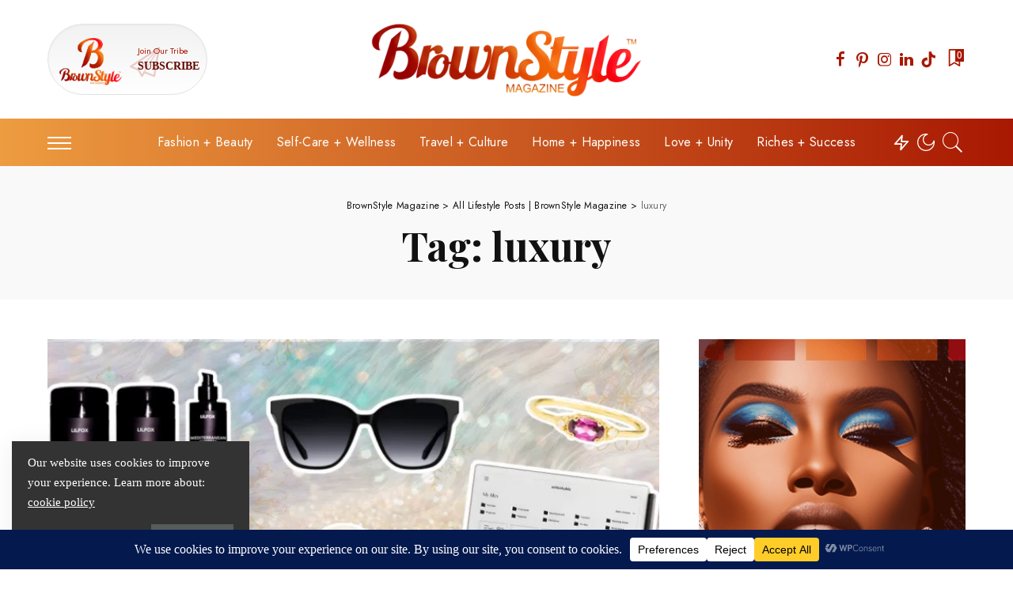

--- FILE ---
content_type: text/html; charset=UTF-8
request_url: https://www.iambrownstyle.com/tag/luxury/
body_size: 35628
content:
<!DOCTYPE html>
<html dir="ltr" lang="en-US" prefix="og: https://ogp.me/ns# fb: http://ogp.me/ns/fb#">
<head>
    <meta charset="UTF-8">
    <meta http-equiv="X-UA-Compatible" content="IE=edge">
    <meta name="viewport" content="width=device-width, initial-scale=1">
    <link rel="profile" href="https://gmpg.org/xfn/11">
	<title>luxury – BrownStyle Magazine</title>

		<!-- All in One SEO 4.4.9.1 - aioseo.com -->
		<meta name="robots" content="max-image-preview:large" />
		<link rel="preconnect" href="https://fonts.gstatic.com" crossorigin><link rel="preload" as="style" onload="this.onload=null;this.rel='stylesheet'" href="https://fonts.googleapis.com/css?family=Cormorant+Garamond%3A400%7CPoppins%3A800%2C700italic%7CPlayfair+Display%3A700%7CCinzel%3A500%7CJost%3A400%2C600%2C300%7CMontserrat%3A500&amp;display=swap" crossorigin><noscript><link rel="stylesheet" href="https://fonts.googleapis.com/css?family=Cormorant+Garamond%3A400%7CPoppins%3A800%2C700italic%7CPlayfair+Display%3A700%7CCinzel%3A500%7CJost%3A400%2C600%2C300%7CMontserrat%3A500&amp;display=swap"></noscript><link rel="canonical" href="https://www.iambrownstyle.com/tag/luxury/" />
		<meta name="generator" content="All in One SEO (AIOSEO) 4.4.9.1" />
		<script type="application/ld+json" class="aioseo-schema">
			{"@context":"https:\/\/schema.org","@graph":[{"@type":"BreadcrumbList","@id":"https:\/\/www.iambrownstyle.com\/tag\/luxury\/#breadcrumblist","itemListElement":[{"@type":"ListItem","@id":"https:\/\/www.iambrownstyle.com\/#listItem","position":1,"name":"Home","item":"https:\/\/www.iambrownstyle.com\/","nextItem":"https:\/\/www.iambrownstyle.com\/tag\/luxury\/#listItem"},{"@type":"ListItem","@id":"https:\/\/www.iambrownstyle.com\/tag\/luxury\/#listItem","position":2,"name":"luxury","previousItem":"https:\/\/www.iambrownstyle.com\/#listItem"}]},{"@type":"CollectionPage","@id":"https:\/\/www.iambrownstyle.com\/tag\/luxury\/#collectionpage","url":"https:\/\/www.iambrownstyle.com\/tag\/luxury\/","name":"luxury \u2013 BrownStyle Magazine","inLanguage":"en-US","isPartOf":{"@id":"https:\/\/www.iambrownstyle.com\/#website"},"breadcrumb":{"@id":"https:\/\/www.iambrownstyle.com\/tag\/luxury\/#breadcrumblist"}},{"@type":"Organization","@id":"https:\/\/www.iambrownstyle.com\/#organization","name":"BrownStyle Magazine","url":"https:\/\/www.iambrownstyle.com\/","logo":{"@type":"ImageObject","url":"https:\/\/i0.wp.com\/www.iambrownstyle.com\/wp-content\/uploads\/2023\/05\/BrownStyle-Mock-Logo.png?fit=1688%2C490&ssl=1","@id":"https:\/\/www.iambrownstyle.com\/tag\/luxury\/#organizationLogo","width":1688,"height":490,"caption":"BrownStyle Magazine Logo"},"image":{"@id":"https:\/\/www.iambrownstyle.com\/#organizationLogo"},"sameAs":["https:\/\/www.facebook.com\/brownstylemagazine","https:\/\/www.instagram.com\/brownstyle\/"]},{"@type":"WebSite","@id":"https:\/\/www.iambrownstyle.com\/#website","url":"https:\/\/www.iambrownstyle.com\/","name":"BrownStyle Magazine","description":"Lifestyle & Luxury Inspiration For Women Of Color","inLanguage":"en-US","publisher":{"@id":"https:\/\/www.iambrownstyle.com\/#organization"}}]}
		</script>
		<!-- All in One SEO -->

<meta name="robots" content="index,follow" />
<link rel="canonical" href="https://www.iambrownstyle.com/tag/luxury/" />
<meta property="og:locale" content="en_US" />
<meta property="og:type" content="object" />
<meta property="og:title" content="luxury, BrownStyle Magazine" />
<meta property="og:url" content="https://www.iambrownstyle.com/tag/luxury/" />
<meta property="og:site_name" name="copyright" content="BrownStyle Magazine" />
<meta property="og:image" content="https://i0.wp.com/www.iambrownstyle.com/wp-content/uploads/2025/11/Gift-Guide-Opulence.jpg?fit=1200%2C700&#038;ssl=1" />
<link rel='dns-prefetch' href='//www.iambrownstyle.com' />
<link rel='dns-prefetch' href='//www.googletagmanager.com' />
<link rel='dns-prefetch' href='//stats.wp.com' />
<link rel='dns-prefetch' href='//fonts.googleapis.com' />
<link rel='dns-prefetch' href='//i0.wp.com' />
<link rel='dns-prefetch' href='//c0.wp.com' />
<link rel='dns-prefetch' href='//pagead2.googlesyndication.com' />
<link rel='dns-prefetch' href='//fundingchoicesmessages.google.com' />
<link rel="alternate" type="application/rss+xml" title="BrownStyle Magazine &raquo; Feed" href="https://www.iambrownstyle.com/feed/" />
<link rel="alternate" type="application/rss+xml" title="BrownStyle Magazine &raquo; Comments Feed" href="https://www.iambrownstyle.com/comments/feed/" />
<link rel="alternate" type="application/rss+xml" title="BrownStyle Magazine &raquo; luxury Tag Feed" href="https://www.iambrownstyle.com/tag/luxury/feed/" />
<script type="application/ld+json">{"@context":"https://schema.org","@type":"Organization","legalName":"BrownStyle Magazine","url":"https://www.iambrownstyle.com/","logo":"https://www.iambrownstyle.com/wp-content/uploads/2023/05/BrownStyle-Mock-Logo.png","sameAs":["https://www.facebook.com/brownstylemagazine","https://www.instagram.com/brownstyle","https://www.pinterest.com/brownstylemagazine","https://www.linkedin.com/company/brownstyle-magazine/"]}</script>
		<!-- This site uses the Google Analytics by MonsterInsights plugin v9.11.1 - Using Analytics tracking - https://www.monsterinsights.com/ -->
							<script src="//www.googletagmanager.com/gtag/js?id=G-7CYL0K9BME"  data-cfasync="false" data-wpfc-render="false" async></script>
			<script data-cfasync="false" data-wpfc-render="false">
				var mi_version = '9.11.1';
				var mi_track_user = true;
				var mi_no_track_reason = '';
								var MonsterInsightsDefaultLocations = {"page_location":"https:\/\/www.iambrownstyle.com\/tag\/luxury\/"};
								if ( typeof MonsterInsightsPrivacyGuardFilter === 'function' ) {
					var MonsterInsightsLocations = (typeof MonsterInsightsExcludeQuery === 'object') ? MonsterInsightsPrivacyGuardFilter( MonsterInsightsExcludeQuery ) : MonsterInsightsPrivacyGuardFilter( MonsterInsightsDefaultLocations );
				} else {
					var MonsterInsightsLocations = (typeof MonsterInsightsExcludeQuery === 'object') ? MonsterInsightsExcludeQuery : MonsterInsightsDefaultLocations;
				}

								var disableStrs = [
										'ga-disable-G-7CYL0K9BME',
									];

				/* Function to detect opted out users */
				function __gtagTrackerIsOptedOut() {
					for (var index = 0; index < disableStrs.length; index++) {
						if (document.cookie.indexOf(disableStrs[index] + '=true') > -1) {
							return true;
						}
					}

					return false;
				}

				/* Disable tracking if the opt-out cookie exists. */
				if (__gtagTrackerIsOptedOut()) {
					for (var index = 0; index < disableStrs.length; index++) {
						window[disableStrs[index]] = true;
					}
				}

				/* Opt-out function */
				function __gtagTrackerOptout() {
					for (var index = 0; index < disableStrs.length; index++) {
						document.cookie = disableStrs[index] + '=true; expires=Thu, 31 Dec 2099 23:59:59 UTC; path=/';
						window[disableStrs[index]] = true;
					}
				}

				if ('undefined' === typeof gaOptout) {
					function gaOptout() {
						__gtagTrackerOptout();
					}
				}
								window.dataLayer = window.dataLayer || [];

				window.MonsterInsightsDualTracker = {
					helpers: {},
					trackers: {},
				};
				if (mi_track_user) {
					function __gtagDataLayer() {
						dataLayer.push(arguments);
					}

					function __gtagTracker(type, name, parameters) {
						if (!parameters) {
							parameters = {};
						}

						if (parameters.send_to) {
							__gtagDataLayer.apply(null, arguments);
							return;
						}

						if (type === 'event') {
														parameters.send_to = monsterinsights_frontend.v4_id;
							var hookName = name;
							if (typeof parameters['event_category'] !== 'undefined') {
								hookName = parameters['event_category'] + ':' + name;
							}

							if (typeof MonsterInsightsDualTracker.trackers[hookName] !== 'undefined') {
								MonsterInsightsDualTracker.trackers[hookName](parameters);
							} else {
								__gtagDataLayer('event', name, parameters);
							}
							
						} else {
							__gtagDataLayer.apply(null, arguments);
						}
					}

					__gtagTracker('js', new Date());
					__gtagTracker('set', {
						'developer_id.dZGIzZG': true,
											});
					if ( MonsterInsightsLocations.page_location ) {
						__gtagTracker('set', MonsterInsightsLocations);
					}
										__gtagTracker('config', 'G-7CYL0K9BME', {"forceSSL":"true","link_attribution":"true"} );
										window.gtag = __gtagTracker;										(function () {
						/* https://developers.google.com/analytics/devguides/collection/analyticsjs/ */
						/* ga and __gaTracker compatibility shim. */
						var noopfn = function () {
							return null;
						};
						var newtracker = function () {
							return new Tracker();
						};
						var Tracker = function () {
							return null;
						};
						var p = Tracker.prototype;
						p.get = noopfn;
						p.set = noopfn;
						p.send = function () {
							var args = Array.prototype.slice.call(arguments);
							args.unshift('send');
							__gaTracker.apply(null, args);
						};
						var __gaTracker = function () {
							var len = arguments.length;
							if (len === 0) {
								return;
							}
							var f = arguments[len - 1];
							if (typeof f !== 'object' || f === null || typeof f.hitCallback !== 'function') {
								if ('send' === arguments[0]) {
									var hitConverted, hitObject = false, action;
									if ('event' === arguments[1]) {
										if ('undefined' !== typeof arguments[3]) {
											hitObject = {
												'eventAction': arguments[3],
												'eventCategory': arguments[2],
												'eventLabel': arguments[4],
												'value': arguments[5] ? arguments[5] : 1,
											}
										}
									}
									if ('pageview' === arguments[1]) {
										if ('undefined' !== typeof arguments[2]) {
											hitObject = {
												'eventAction': 'page_view',
												'page_path': arguments[2],
											}
										}
									}
									if (typeof arguments[2] === 'object') {
										hitObject = arguments[2];
									}
									if (typeof arguments[5] === 'object') {
										Object.assign(hitObject, arguments[5]);
									}
									if ('undefined' !== typeof arguments[1].hitType) {
										hitObject = arguments[1];
										if ('pageview' === hitObject.hitType) {
											hitObject.eventAction = 'page_view';
										}
									}
									if (hitObject) {
										action = 'timing' === arguments[1].hitType ? 'timing_complete' : hitObject.eventAction;
										hitConverted = mapArgs(hitObject);
										__gtagTracker('event', action, hitConverted);
									}
								}
								return;
							}

							function mapArgs(args) {
								var arg, hit = {};
								var gaMap = {
									'eventCategory': 'event_category',
									'eventAction': 'event_action',
									'eventLabel': 'event_label',
									'eventValue': 'event_value',
									'nonInteraction': 'non_interaction',
									'timingCategory': 'event_category',
									'timingVar': 'name',
									'timingValue': 'value',
									'timingLabel': 'event_label',
									'page': 'page_path',
									'location': 'page_location',
									'title': 'page_title',
									'referrer' : 'page_referrer',
								};
								for (arg in args) {
																		if (!(!args.hasOwnProperty(arg) || !gaMap.hasOwnProperty(arg))) {
										hit[gaMap[arg]] = args[arg];
									} else {
										hit[arg] = args[arg];
									}
								}
								return hit;
							}

							try {
								f.hitCallback();
							} catch (ex) {
							}
						};
						__gaTracker.create = newtracker;
						__gaTracker.getByName = newtracker;
						__gaTracker.getAll = function () {
							return [];
						};
						__gaTracker.remove = noopfn;
						__gaTracker.loaded = true;
						window['__gaTracker'] = __gaTracker;
					})();
									} else {
										console.log("");
					(function () {
						function __gtagTracker() {
							return null;
						}

						window['__gtagTracker'] = __gtagTracker;
						window['gtag'] = __gtagTracker;
					})();
									}
			</script>
							<!-- / Google Analytics by MonsterInsights -->
		<style id='wp-img-auto-sizes-contain-inline-css'>
img:is([sizes=auto i],[sizes^="auto," i]){contain-intrinsic-size:3000px 1500px}
/*# sourceURL=wp-img-auto-sizes-contain-inline-css */
</style>
<style id='wp-emoji-styles-inline-css'>

	img.wp-smiley, img.emoji {
		display: inline !important;
		border: none !important;
		box-shadow: none !important;
		height: 1em !important;
		width: 1em !important;
		margin: 0 0.07em !important;
		vertical-align: -0.1em !important;
		background: none !important;
		padding: 0 !important;
	}
/*# sourceURL=wp-emoji-styles-inline-css */
</style>
<style id='classic-theme-styles-inline-css'>
/*! This file is auto-generated */
.wp-block-button__link{color:#fff;background-color:#32373c;border-radius:9999px;box-shadow:none;text-decoration:none;padding:calc(.667em + 2px) calc(1.333em + 2px);font-size:1.125em}.wp-block-file__button{background:#32373c;color:#fff;text-decoration:none}
/*# sourceURL=/wp-includes/css/classic-themes.min.css */
</style>
<link rel='stylesheet' id='wc-gallery-style-css' href='https://www.iambrownstyle.com/wp-content/plugins/boldgrid-gallery/includes/css/style.css?ver=1.55' media='all' />
<link rel='stylesheet' id='wc-gallery-popup-style-css' href='https://www.iambrownstyle.com/wp-content/plugins/boldgrid-gallery/includes/css/magnific-popup.css?ver=1.1.0' media='all' />
<link rel='stylesheet' id='wc-gallery-flexslider-style-css' href='https://www.iambrownstyle.com/wp-content/plugins/boldgrid-gallery/includes/vendors/flexslider/flexslider.css?ver=2.6.1' media='all' />
<link rel='stylesheet' id='wc-gallery-owlcarousel-style-css' href='https://www.iambrownstyle.com/wp-content/plugins/boldgrid-gallery/includes/vendors/owlcarousel/assets/owl.carousel.css?ver=2.1.4' media='all' />
<link rel='stylesheet' id='wc-gallery-owlcarousel-theme-style-css' href='https://www.iambrownstyle.com/wp-content/plugins/boldgrid-gallery/includes/vendors/owlcarousel/assets/owl.theme.default.css?ver=2.1.4' media='all' />
<link rel='stylesheet' id='contact-form-7-css' href='https://www.iambrownstyle.com/wp-content/plugins/contact-form-7/includes/css/styles.css?ver=5.9.7' media='all' />
<link rel='stylesheet' id='usp_style-css' href='https://www.iambrownstyle.com/wp-content/plugins/user-submitted-posts/resources/usp.css?ver=20251210' media='all' />
<link rel='stylesheet' id='pixwell-main-css' href='https://www.iambrownstyle.com/wp-content/themes/pixwell/assets/css/main.css?ver=10.5' media='all' />
<link rel='stylesheet' id='font-awesome-css' href='https://www.iambrownstyle.com/wp-content/plugins/elementor/assets/lib/font-awesome/css/font-awesome.min.css?ver=4.7.0' media='all' />
<link rel='stylesheet' id='wp-affiliate-disclosure-css' href='https://www.iambrownstyle.com/wp-content/plugins/wp-affiliate-disclosure/assets/css/core.css?ver=1.2.8' media='all' />
<link rel='stylesheet' id='pixwell-dynamic-css-css' href='https://www.iambrownstyle.com/wp-content/themes/pixwell/assets/css/dynamic.css?ver=1767916203' media='all' />

<link rel='stylesheet' id='boldgrid-components-css' href='https://www.iambrownstyle.com/wp-content/plugins/post-and-page-builder/assets/css/components.min.css?ver=2.16.5' media='all' />
<link rel='stylesheet' id='boldgrid-fe-css' href='https://www.iambrownstyle.com/wp-content/plugins/post-and-page-builder/assets/css/editor-fe.min.css?ver=1.26.7' media='all' />
<link rel='stylesheet' id='boldgrid-custom-styles-css' href='https://www.iambrownstyle.com/wp-content/plugins/post-and-page-builder/assets/css/custom-styles.css?ver=6.9' media='all' />
<link rel='stylesheet' id='bgpbpp-public-css' href='https://www.iambrownstyle.com/wp-content/plugins/post-and-page-builder-premium/dist/application.min.css?ver=1.1.1' media='all' />
<script src="https://c0.wp.com/c/6.9/wp-includes/js/jquery/jquery.min.js" id="jquery-core-js"></script>
<script src="https://c0.wp.com/c/6.9/wp-includes/js/jquery/jquery-migrate.min.js" id="jquery-migrate-js"></script>
<script src="https://www.iambrownstyle.com/wp-content/plugins/google-analytics-for-wordpress/assets/js/frontend-gtag.min.js?ver=9.11.1" id="monsterinsights-frontend-script-js" async data-wp-strategy="async"></script>
<script data-cfasync="false" data-wpfc-render="false" id='monsterinsights-frontend-script-js-extra'>var monsterinsights_frontend = {"js_events_tracking":"true","download_extensions":"doc,pdf,ppt,zip,xls,docx,pptx,xlsx","inbound_paths":"[{\"path\":\"\\\/go\\\/\",\"label\":\"affiliate\"},{\"path\":\"\\\/recommend\\\/\",\"label\":\"affiliate\"}]","home_url":"https:\/\/www.iambrownstyle.com","hash_tracking":"false","v4_id":"G-7CYL0K9BME"};</script>
<script src="https://www.iambrownstyle.com/wp-content/plugins/user-submitted-posts/resources/jquery.cookie.js?ver=20251210" id="usp_cookie-js"></script>
<script src="https://www.iambrownstyle.com/wp-content/plugins/user-submitted-posts/resources/jquery.parsley.min.js?ver=20251210" id="usp_parsley-js"></script>
<script id="usp_core-js-before">
var usp_custom_field = "usp_custom_field"; var usp_custom_field_2 = "usp_custom_field_2"; var usp_custom_checkbox = "usp_custom_checkbox"; var usp_case_sensitivity = "false"; var usp_min_images = 0; var usp_max_images = 1; var usp_parsley_error = "Incorrect response."; var usp_multiple_cats = 0; var usp_existing_tags = 0; var usp_recaptcha_disp = "hide"; var usp_recaptcha_vers = 2; var usp_recaptcha_key = ""; var challenge_nonce = "337dd6956b"; var ajax_url = "https:\/\/www.iambrownstyle.com\/wp-admin\/admin-ajax.php"; 
//# sourceURL=usp_core-js-before
</script>
<script src="https://www.iambrownstyle.com/wp-content/plugins/user-submitted-posts/resources/jquery.usp.core.js?ver=20251210" id="usp_core-js"></script>

<!-- Google tag (gtag.js) snippet added by Site Kit -->
<!-- Google Analytics snippet added by Site Kit -->
<script src="https://www.googletagmanager.com/gtag/js?id=GT-NGB7CLC" id="google_gtagjs-js" async></script>
<script id="google_gtagjs-js-after">
window.dataLayer = window.dataLayer || [];function gtag(){dataLayer.push(arguments);}
gtag("set","linker",{"domains":["www.iambrownstyle.com"]});
gtag("js", new Date());
gtag("set", "developer_id.dZTNiMT", true);
gtag("config", "GT-NGB7CLC");
//# sourceURL=google_gtagjs-js-after
</script>
<link rel="preload" href="https://www.iambrownstyle.com/wp-content/themes/pixwell/assets/fonts/ruby-icon.ttf" as="font" type="font/ttf" crossorigin="anonymous"> <link rel="https://api.w.org/" href="https://www.iambrownstyle.com/wp-json/" /><link rel="alternate" title="JSON" type="application/json" href="https://www.iambrownstyle.com/wp-json/wp/v2/tags/622" /><link rel="EditURI" type="application/rsd+xml" title="RSD" href="https://www.iambrownstyle.com/xmlrpc.php?rsd" />
<meta name="generator" content="WordPress 6.9" />
<meta name="generator" content="Site Kit by Google 1.170.0" /><script async src="https://pagead2.googlesyndication.com/pagead/js/adsbygoogle.js?client=ca-pub-7227853992320265"
     crossorigin="anonymous"></script>

<meta name="p:domain_verify" content="febb58c0e627cf0948283582457f2f96"/>

<script async custom-element="amp-auto-ads"
        src="https://cdn.ampproject.org/v0/amp-auto-ads-0.1.js">
</script><!-- HubSpot WordPress Plugin v11.1.34: embed JS disabled as a portalId has not yet been configured --><script type="application/ld+json">{"@context":"https://schema.org","@type":"WebSite","@id":"https://www.iambrownstyle.com/#website","url":"https://www.iambrownstyle.com/","name":"BrownStyle Magazine","potentialAction":{"@type":"SearchAction","target":"https://www.iambrownstyle.com/?s={search_term_string}","query-input":"required name=search_term_string"}}</script>
	<style>img#wpstats{display:none}</style>
		
<!-- Google AdSense meta tags added by Site Kit -->
<meta name="google-adsense-platform-account" content="ca-host-pub-2644536267352236">
<meta name="google-adsense-platform-domain" content="sitekit.withgoogle.com">
<!-- End Google AdSense meta tags added by Site Kit -->
<meta name="generator" content="Elementor 3.23.2; features: e_optimized_css_loading, additional_custom_breakpoints, e_lazyload; settings: css_print_method-external, google_font-enabled, font_display-swap">
			<style>
				.e-con.e-parent:nth-of-type(n+4):not(.e-lazyloaded):not(.e-no-lazyload),
				.e-con.e-parent:nth-of-type(n+4):not(.e-lazyloaded):not(.e-no-lazyload) * {
					background-image: none !important;
				}
				@media screen and (max-height: 1024px) {
					.e-con.e-parent:nth-of-type(n+3):not(.e-lazyloaded):not(.e-no-lazyload),
					.e-con.e-parent:nth-of-type(n+3):not(.e-lazyloaded):not(.e-no-lazyload) * {
						background-image: none !important;
					}
				}
				@media screen and (max-height: 640px) {
					.e-con.e-parent:nth-of-type(n+2):not(.e-lazyloaded):not(.e-no-lazyload),
					.e-con.e-parent:nth-of-type(n+2):not(.e-lazyloaded):not(.e-no-lazyload) * {
						background-image: none !important;
					}
				}
			</style>
			
<!-- Google AdSense snippet added by Site Kit -->
<script async src="https://pagead2.googlesyndication.com/pagead/js/adsbygoogle.js?client=ca-pub-7227853992320265&amp;host=ca-host-pub-2644536267352236" crossorigin="anonymous"></script>

<!-- End Google AdSense snippet added by Site Kit -->

<!-- Google AdSense Ad Blocking Recovery snippet added by Site Kit -->
<script async src="https://fundingchoicesmessages.google.com/i/pub-7227853992320265?ers=1"></script><script>(function() {function signalGooglefcPresent() {if (!window.frames['googlefcPresent']) {if (document.body) {const iframe = document.createElement('iframe'); iframe.style = 'width: 0; height: 0; border: none; z-index: -1000; left: -1000px; top: -1000px;'; iframe.style.display = 'none'; iframe.name = 'googlefcPresent'; document.body.appendChild(iframe);} else {setTimeout(signalGooglefcPresent, 0);}}}signalGooglefcPresent();})();</script>
<!-- End Google AdSense Ad Blocking Recovery snippet added by Site Kit -->

<!-- Google AdSense Ad Blocking Recovery Error Protection snippet added by Site Kit -->
<script>(function(){'use strict';function aa(a){var b=0;return function(){return b<a.length?{done:!1,value:a[b++]}:{done:!0}}}var ba=typeof Object.defineProperties=="function"?Object.defineProperty:function(a,b,c){if(a==Array.prototype||a==Object.prototype)return a;a[b]=c.value;return a};
function ca(a){a=["object"==typeof globalThis&&globalThis,a,"object"==typeof window&&window,"object"==typeof self&&self,"object"==typeof global&&global];for(var b=0;b<a.length;++b){var c=a[b];if(c&&c.Math==Math)return c}throw Error("Cannot find global object");}var da=ca(this);function l(a,b){if(b)a:{var c=da;a=a.split(".");for(var d=0;d<a.length-1;d++){var e=a[d];if(!(e in c))break a;c=c[e]}a=a[a.length-1];d=c[a];b=b(d);b!=d&&b!=null&&ba(c,a,{configurable:!0,writable:!0,value:b})}}
function ea(a){return a.raw=a}function n(a){var b=typeof Symbol!="undefined"&&Symbol.iterator&&a[Symbol.iterator];if(b)return b.call(a);if(typeof a.length=="number")return{next:aa(a)};throw Error(String(a)+" is not an iterable or ArrayLike");}function fa(a){for(var b,c=[];!(b=a.next()).done;)c.push(b.value);return c}var ha=typeof Object.create=="function"?Object.create:function(a){function b(){}b.prototype=a;return new b},p;
if(typeof Object.setPrototypeOf=="function")p=Object.setPrototypeOf;else{var q;a:{var ja={a:!0},ka={};try{ka.__proto__=ja;q=ka.a;break a}catch(a){}q=!1}p=q?function(a,b){a.__proto__=b;if(a.__proto__!==b)throw new TypeError(a+" is not extensible");return a}:null}var la=p;
function t(a,b){a.prototype=ha(b.prototype);a.prototype.constructor=a;if(la)la(a,b);else for(var c in b)if(c!="prototype")if(Object.defineProperties){var d=Object.getOwnPropertyDescriptor(b,c);d&&Object.defineProperty(a,c,d)}else a[c]=b[c];a.A=b.prototype}function ma(){for(var a=Number(this),b=[],c=a;c<arguments.length;c++)b[c-a]=arguments[c];return b}l("Object.is",function(a){return a?a:function(b,c){return b===c?b!==0||1/b===1/c:b!==b&&c!==c}});
l("Array.prototype.includes",function(a){return a?a:function(b,c){var d=this;d instanceof String&&(d=String(d));var e=d.length;c=c||0;for(c<0&&(c=Math.max(c+e,0));c<e;c++){var f=d[c];if(f===b||Object.is(f,b))return!0}return!1}});
l("String.prototype.includes",function(a){return a?a:function(b,c){if(this==null)throw new TypeError("The 'this' value for String.prototype.includes must not be null or undefined");if(b instanceof RegExp)throw new TypeError("First argument to String.prototype.includes must not be a regular expression");return this.indexOf(b,c||0)!==-1}});l("Number.MAX_SAFE_INTEGER",function(){return 9007199254740991});
l("Number.isFinite",function(a){return a?a:function(b){return typeof b!=="number"?!1:!isNaN(b)&&b!==Infinity&&b!==-Infinity}});l("Number.isInteger",function(a){return a?a:function(b){return Number.isFinite(b)?b===Math.floor(b):!1}});l("Number.isSafeInteger",function(a){return a?a:function(b){return Number.isInteger(b)&&Math.abs(b)<=Number.MAX_SAFE_INTEGER}});
l("Math.trunc",function(a){return a?a:function(b){b=Number(b);if(isNaN(b)||b===Infinity||b===-Infinity||b===0)return b;var c=Math.floor(Math.abs(b));return b<0?-c:c}});/*

 Copyright The Closure Library Authors.
 SPDX-License-Identifier: Apache-2.0
*/
var u=this||self;function v(a,b){a:{var c=["CLOSURE_FLAGS"];for(var d=u,e=0;e<c.length;e++)if(d=d[c[e]],d==null){c=null;break a}c=d}a=c&&c[a];return a!=null?a:b}function w(a){return a};function na(a){u.setTimeout(function(){throw a;},0)};var oa=v(610401301,!1),pa=v(188588736,!0),qa=v(645172343,v(1,!0));var x,ra=u.navigator;x=ra?ra.userAgentData||null:null;function z(a){return oa?x?x.brands.some(function(b){return(b=b.brand)&&b.indexOf(a)!=-1}):!1:!1}function A(a){var b;a:{if(b=u.navigator)if(b=b.userAgent)break a;b=""}return b.indexOf(a)!=-1};function B(){return oa?!!x&&x.brands.length>0:!1}function C(){return B()?z("Chromium"):(A("Chrome")||A("CriOS"))&&!(B()?0:A("Edge"))||A("Silk")};var sa=B()?!1:A("Trident")||A("MSIE");!A("Android")||C();C();A("Safari")&&(C()||(B()?0:A("Coast"))||(B()?0:A("Opera"))||(B()?0:A("Edge"))||(B()?z("Microsoft Edge"):A("Edg/"))||B()&&z("Opera"));var ta={},D=null;var ua=typeof Uint8Array!=="undefined",va=!sa&&typeof btoa==="function";var wa;function E(){return typeof BigInt==="function"};var F=typeof Symbol==="function"&&typeof Symbol()==="symbol";function xa(a){return typeof Symbol==="function"&&typeof Symbol()==="symbol"?Symbol():a}var G=xa(),ya=xa("2ex");var za=F?function(a,b){a[G]|=b}:function(a,b){a.g!==void 0?a.g|=b:Object.defineProperties(a,{g:{value:b,configurable:!0,writable:!0,enumerable:!1}})},H=F?function(a){return a[G]|0}:function(a){return a.g|0},I=F?function(a){return a[G]}:function(a){return a.g},J=F?function(a,b){a[G]=b}:function(a,b){a.g!==void 0?a.g=b:Object.defineProperties(a,{g:{value:b,configurable:!0,writable:!0,enumerable:!1}})};function Aa(a,b){J(b,(a|0)&-14591)}function Ba(a,b){J(b,(a|34)&-14557)};var K={},Ca={};function Da(a){return!(!a||typeof a!=="object"||a.g!==Ca)}function Ea(a){return a!==null&&typeof a==="object"&&!Array.isArray(a)&&a.constructor===Object}function L(a,b,c){if(!Array.isArray(a)||a.length)return!1;var d=H(a);if(d&1)return!0;if(!(b&&(Array.isArray(b)?b.includes(c):b.has(c))))return!1;J(a,d|1);return!0};var M=0,N=0;function Fa(a){var b=a>>>0;M=b;N=(a-b)/4294967296>>>0}function Ga(a){if(a<0){Fa(-a);var b=n(Ha(M,N));a=b.next().value;b=b.next().value;M=a>>>0;N=b>>>0}else Fa(a)}function Ia(a,b){b>>>=0;a>>>=0;if(b<=2097151)var c=""+(4294967296*b+a);else E()?c=""+(BigInt(b)<<BigInt(32)|BigInt(a)):(c=(a>>>24|b<<8)&16777215,b=b>>16&65535,a=(a&16777215)+c*6777216+b*6710656,c+=b*8147497,b*=2,a>=1E7&&(c+=a/1E7>>>0,a%=1E7),c>=1E7&&(b+=c/1E7>>>0,c%=1E7),c=b+Ja(c)+Ja(a));return c}
function Ja(a){a=String(a);return"0000000".slice(a.length)+a}function Ha(a,b){b=~b;a?a=~a+1:b+=1;return[a,b]};var Ka=/^-?([1-9][0-9]*|0)(\.[0-9]+)?$/;var O;function La(a,b){O=b;a=new a(b);O=void 0;return a}
function P(a,b,c){a==null&&(a=O);O=void 0;if(a==null){var d=96;c?(a=[c],d|=512):a=[];b&&(d=d&-16760833|(b&1023)<<14)}else{if(!Array.isArray(a))throw Error("narr");d=H(a);if(d&2048)throw Error("farr");if(d&64)return a;d|=64;if(c&&(d|=512,c!==a[0]))throw Error("mid");a:{c=a;var e=c.length;if(e){var f=e-1;if(Ea(c[f])){d|=256;b=f-(+!!(d&512)-1);if(b>=1024)throw Error("pvtlmt");d=d&-16760833|(b&1023)<<14;break a}}if(b){b=Math.max(b,e-(+!!(d&512)-1));if(b>1024)throw Error("spvt");d=d&-16760833|(b&1023)<<
14}}}J(a,d);return a};function Ma(a){switch(typeof a){case "number":return isFinite(a)?a:String(a);case "boolean":return a?1:0;case "object":if(a)if(Array.isArray(a)){if(L(a,void 0,0))return}else if(ua&&a!=null&&a instanceof Uint8Array){if(va){for(var b="",c=0,d=a.length-10240;c<d;)b+=String.fromCharCode.apply(null,a.subarray(c,c+=10240));b+=String.fromCharCode.apply(null,c?a.subarray(c):a);a=btoa(b)}else{b===void 0&&(b=0);if(!D){D={};c="ABCDEFGHIJKLMNOPQRSTUVWXYZabcdefghijklmnopqrstuvwxyz0123456789".split("");d=["+/=",
"+/","-_=","-_.","-_"];for(var e=0;e<5;e++){var f=c.concat(d[e].split(""));ta[e]=f;for(var g=0;g<f.length;g++){var h=f[g];D[h]===void 0&&(D[h]=g)}}}b=ta[b];c=Array(Math.floor(a.length/3));d=b[64]||"";for(e=f=0;f<a.length-2;f+=3){var k=a[f],m=a[f+1];h=a[f+2];g=b[k>>2];k=b[(k&3)<<4|m>>4];m=b[(m&15)<<2|h>>6];h=b[h&63];c[e++]=g+k+m+h}g=0;h=d;switch(a.length-f){case 2:g=a[f+1],h=b[(g&15)<<2]||d;case 1:a=a[f],c[e]=b[a>>2]+b[(a&3)<<4|g>>4]+h+d}a=c.join("")}return a}}return a};function Na(a,b,c){a=Array.prototype.slice.call(a);var d=a.length,e=b&256?a[d-1]:void 0;d+=e?-1:0;for(b=b&512?1:0;b<d;b++)a[b]=c(a[b]);if(e){b=a[b]={};for(var f in e)Object.prototype.hasOwnProperty.call(e,f)&&(b[f]=c(e[f]))}return a}function Oa(a,b,c,d,e){if(a!=null){if(Array.isArray(a))a=L(a,void 0,0)?void 0:e&&H(a)&2?a:Pa(a,b,c,d!==void 0,e);else if(Ea(a)){var f={},g;for(g in a)Object.prototype.hasOwnProperty.call(a,g)&&(f[g]=Oa(a[g],b,c,d,e));a=f}else a=b(a,d);return a}}
function Pa(a,b,c,d,e){var f=d||c?H(a):0;d=d?!!(f&32):void 0;a=Array.prototype.slice.call(a);for(var g=0;g<a.length;g++)a[g]=Oa(a[g],b,c,d,e);c&&c(f,a);return a}function Qa(a){return a.s===K?a.toJSON():Ma(a)};function Ra(a,b,c){c=c===void 0?Ba:c;if(a!=null){if(ua&&a instanceof Uint8Array)return b?a:new Uint8Array(a);if(Array.isArray(a)){var d=H(a);if(d&2)return a;b&&(b=d===0||!!(d&32)&&!(d&64||!(d&16)));return b?(J(a,(d|34)&-12293),a):Pa(a,Ra,d&4?Ba:c,!0,!0)}a.s===K&&(c=a.h,d=I(c),a=d&2?a:La(a.constructor,Sa(c,d,!0)));return a}}function Sa(a,b,c){var d=c||b&2?Ba:Aa,e=!!(b&32);a=Na(a,b,function(f){return Ra(f,e,d)});za(a,32|(c?2:0));return a};function Ta(a,b){a=a.h;return Ua(a,I(a),b)}function Va(a,b,c,d){b=d+(+!!(b&512)-1);if(!(b<0||b>=a.length||b>=c))return a[b]}
function Ua(a,b,c,d){if(c===-1)return null;var e=b>>14&1023||536870912;if(c>=e){if(b&256)return a[a.length-1][c]}else{var f=a.length;if(d&&b&256&&(d=a[f-1][c],d!=null)){if(Va(a,b,e,c)&&ya!=null){var g;a=(g=wa)!=null?g:wa={};g=a[ya]||0;g>=4||(a[ya]=g+1,g=Error(),g.__closure__error__context__984382||(g.__closure__error__context__984382={}),g.__closure__error__context__984382.severity="incident",na(g))}return d}return Va(a,b,e,c)}}
function Wa(a,b,c,d,e){var f=b>>14&1023||536870912;if(c>=f||e&&!qa){var g=b;if(b&256)e=a[a.length-1];else{if(d==null)return;e=a[f+(+!!(b&512)-1)]={};g|=256}e[c]=d;c<f&&(a[c+(+!!(b&512)-1)]=void 0);g!==b&&J(a,g)}else a[c+(+!!(b&512)-1)]=d,b&256&&(a=a[a.length-1],c in a&&delete a[c])}
function Xa(a,b){var c=Ya;var d=d===void 0?!1:d;var e=a.h;var f=I(e),g=Ua(e,f,b,d);if(g!=null&&typeof g==="object"&&g.s===K)c=g;else if(Array.isArray(g)){var h=H(g),k=h;k===0&&(k|=f&32);k|=f&2;k!==h&&J(g,k);c=new c(g)}else c=void 0;c!==g&&c!=null&&Wa(e,f,b,c,d);e=c;if(e==null)return e;a=a.h;f=I(a);f&2||(g=e,c=g.h,h=I(c),g=h&2?La(g.constructor,Sa(c,h,!1)):g,g!==e&&(e=g,Wa(a,f,b,e,d)));return e}function Za(a,b){a=Ta(a,b);return a==null||typeof a==="string"?a:void 0}
function $a(a,b){var c=c===void 0?0:c;a=Ta(a,b);if(a!=null)if(b=typeof a,b==="number"?Number.isFinite(a):b!=="string"?0:Ka.test(a))if(typeof a==="number"){if(a=Math.trunc(a),!Number.isSafeInteger(a)){Ga(a);b=M;var d=N;if(a=d&2147483648)b=~b+1>>>0,d=~d>>>0,b==0&&(d=d+1>>>0);b=d*4294967296+(b>>>0);a=a?-b:b}}else if(b=Math.trunc(Number(a)),Number.isSafeInteger(b))a=String(b);else{if(b=a.indexOf("."),b!==-1&&(a=a.substring(0,b)),!(a[0]==="-"?a.length<20||a.length===20&&Number(a.substring(0,7))>-922337:
a.length<19||a.length===19&&Number(a.substring(0,6))<922337)){if(a.length<16)Ga(Number(a));else if(E())a=BigInt(a),M=Number(a&BigInt(4294967295))>>>0,N=Number(a>>BigInt(32)&BigInt(4294967295));else{b=+(a[0]==="-");N=M=0;d=a.length;for(var e=b,f=(d-b)%6+b;f<=d;e=f,f+=6)e=Number(a.slice(e,f)),N*=1E6,M=M*1E6+e,M>=4294967296&&(N+=Math.trunc(M/4294967296),N>>>=0,M>>>=0);b&&(b=n(Ha(M,N)),a=b.next().value,b=b.next().value,M=a,N=b)}a=M;b=N;b&2147483648?E()?a=""+(BigInt(b|0)<<BigInt(32)|BigInt(a>>>0)):(b=
n(Ha(a,b)),a=b.next().value,b=b.next().value,a="-"+Ia(a,b)):a=Ia(a,b)}}else a=void 0;return a!=null?a:c}function R(a,b){var c=c===void 0?"":c;a=Za(a,b);return a!=null?a:c};var S;function T(a,b,c){this.h=P(a,b,c)}T.prototype.toJSON=function(){return ab(this)};T.prototype.s=K;T.prototype.toString=function(){try{return S=!0,ab(this).toString()}finally{S=!1}};
function ab(a){var b=S?a.h:Pa(a.h,Qa,void 0,void 0,!1);var c=!S;var d=pa?void 0:a.constructor.v;var e=I(c?a.h:b);if(a=b.length){var f=b[a-1],g=Ea(f);g?a--:f=void 0;e=+!!(e&512)-1;var h=b;if(g){b:{var k=f;var m={};g=!1;if(k)for(var r in k)if(Object.prototype.hasOwnProperty.call(k,r))if(isNaN(+r))m[r]=k[r];else{var y=k[r];Array.isArray(y)&&(L(y,d,+r)||Da(y)&&y.size===0)&&(y=null);y==null&&(g=!0);y!=null&&(m[r]=y)}if(g){for(var Q in m)break b;m=null}else m=k}k=m==null?f!=null:m!==f}for(var ia;a>0;a--){Q=
a-1;r=h[Q];Q-=e;if(!(r==null||L(r,d,Q)||Da(r)&&r.size===0))break;ia=!0}if(h!==b||k||ia){if(!c)h=Array.prototype.slice.call(h,0,a);else if(ia||k||m)h.length=a;m&&h.push(m)}b=h}return b};function bb(a){return function(b){if(b==null||b=="")b=new a;else{b=JSON.parse(b);if(!Array.isArray(b))throw Error("dnarr");za(b,32);b=La(a,b)}return b}};function cb(a){this.h=P(a)}t(cb,T);var db=bb(cb);var U;function V(a){this.g=a}V.prototype.toString=function(){return this.g+""};var eb={};function fb(a){if(U===void 0){var b=null;var c=u.trustedTypes;if(c&&c.createPolicy){try{b=c.createPolicy("goog#html",{createHTML:w,createScript:w,createScriptURL:w})}catch(d){u.console&&u.console.error(d.message)}U=b}else U=b}a=(b=U)?b.createScriptURL(a):a;return new V(a,eb)};/*

 SPDX-License-Identifier: Apache-2.0
*/
function gb(a){var b=ma.apply(1,arguments);if(b.length===0)return fb(a[0]);for(var c=a[0],d=0;d<b.length;d++)c+=encodeURIComponent(b[d])+a[d+1];return fb(c)};function hb(a,b){a.src=b instanceof V&&b.constructor===V?b.g:"type_error:TrustedResourceUrl";var c,d;(c=(b=(d=(c=(a.ownerDocument&&a.ownerDocument.defaultView||window).document).querySelector)==null?void 0:d.call(c,"script[nonce]"))?b.nonce||b.getAttribute("nonce")||"":"")&&a.setAttribute("nonce",c)};function ib(){return Math.floor(Math.random()*2147483648).toString(36)+Math.abs(Math.floor(Math.random()*2147483648)^Date.now()).toString(36)};function jb(a,b){b=String(b);a.contentType==="application/xhtml+xml"&&(b=b.toLowerCase());return a.createElement(b)}function kb(a){this.g=a||u.document||document};function lb(a){a=a===void 0?document:a;return a.createElement("script")};function mb(a,b,c,d,e,f){try{var g=a.g,h=lb(g);h.async=!0;hb(h,b);g.head.appendChild(h);h.addEventListener("load",function(){e();d&&g.head.removeChild(h)});h.addEventListener("error",function(){c>0?mb(a,b,c-1,d,e,f):(d&&g.head.removeChild(h),f())})}catch(k){f()}};var nb=u.atob("aHR0cHM6Ly93d3cuZ3N0YXRpYy5jb20vaW1hZ2VzL2ljb25zL21hdGVyaWFsL3N5c3RlbS8xeC93YXJuaW5nX2FtYmVyXzI0ZHAucG5n"),ob=u.atob("WW91IGFyZSBzZWVpbmcgdGhpcyBtZXNzYWdlIGJlY2F1c2UgYWQgb3Igc2NyaXB0IGJsb2NraW5nIHNvZnR3YXJlIGlzIGludGVyZmVyaW5nIHdpdGggdGhpcyBwYWdlLg=="),pb=u.atob("RGlzYWJsZSBhbnkgYWQgb3Igc2NyaXB0IGJsb2NraW5nIHNvZnR3YXJlLCB0aGVuIHJlbG9hZCB0aGlzIHBhZ2Uu");function qb(a,b,c){this.i=a;this.u=b;this.o=c;this.g=null;this.j=[];this.m=!1;this.l=new kb(this.i)}
function rb(a){if(a.i.body&&!a.m){var b=function(){sb(a);u.setTimeout(function(){tb(a,3)},50)};mb(a.l,a.u,2,!0,function(){u[a.o]||b()},b);a.m=!0}}
function sb(a){for(var b=W(1,5),c=0;c<b;c++){var d=X(a);a.i.body.appendChild(d);a.j.push(d)}b=X(a);b.style.bottom="0";b.style.left="0";b.style.position="fixed";b.style.width=W(100,110).toString()+"%";b.style.zIndex=W(2147483544,2147483644).toString();b.style.backgroundColor=ub(249,259,242,252,219,229);b.style.boxShadow="0 0 12px #888";b.style.color=ub(0,10,0,10,0,10);b.style.display="flex";b.style.justifyContent="center";b.style.fontFamily="Roboto, Arial";c=X(a);c.style.width=W(80,85).toString()+
"%";c.style.maxWidth=W(750,775).toString()+"px";c.style.margin="24px";c.style.display="flex";c.style.alignItems="flex-start";c.style.justifyContent="center";d=jb(a.l.g,"IMG");d.className=ib();d.src=nb;d.alt="Warning icon";d.style.height="24px";d.style.width="24px";d.style.paddingRight="16px";var e=X(a),f=X(a);f.style.fontWeight="bold";f.textContent=ob;var g=X(a);g.textContent=pb;Y(a,e,f);Y(a,e,g);Y(a,c,d);Y(a,c,e);Y(a,b,c);a.g=b;a.i.body.appendChild(a.g);b=W(1,5);for(c=0;c<b;c++)d=X(a),a.i.body.appendChild(d),
a.j.push(d)}function Y(a,b,c){for(var d=W(1,5),e=0;e<d;e++){var f=X(a);b.appendChild(f)}b.appendChild(c);c=W(1,5);for(d=0;d<c;d++)e=X(a),b.appendChild(e)}function W(a,b){return Math.floor(a+Math.random()*(b-a))}function ub(a,b,c,d,e,f){return"rgb("+W(Math.max(a,0),Math.min(b,255)).toString()+","+W(Math.max(c,0),Math.min(d,255)).toString()+","+W(Math.max(e,0),Math.min(f,255)).toString()+")"}function X(a){a=jb(a.l.g,"DIV");a.className=ib();return a}
function tb(a,b){b<=0||a.g!=null&&a.g.offsetHeight!==0&&a.g.offsetWidth!==0||(vb(a),sb(a),u.setTimeout(function(){tb(a,b-1)},50))}function vb(a){for(var b=n(a.j),c=b.next();!c.done;c=b.next())(c=c.value)&&c.parentNode&&c.parentNode.removeChild(c);a.j=[];(b=a.g)&&b.parentNode&&b.parentNode.removeChild(b);a.g=null};function wb(a,b,c,d,e){function f(k){document.body?g(document.body):k>0?u.setTimeout(function(){f(k-1)},e):b()}function g(k){k.appendChild(h);u.setTimeout(function(){h?(h.offsetHeight!==0&&h.offsetWidth!==0?b():a(),h.parentNode&&h.parentNode.removeChild(h)):a()},d)}var h=xb(c);f(3)}function xb(a){var b=document.createElement("div");b.className=a;b.style.width="1px";b.style.height="1px";b.style.position="absolute";b.style.left="-10000px";b.style.top="-10000px";b.style.zIndex="-10000";return b};function Ya(a){this.h=P(a)}t(Ya,T);function yb(a){this.h=P(a)}t(yb,T);var zb=bb(yb);function Ab(a){if(!a)return null;a=Za(a,4);var b;a===null||a===void 0?b=null:b=fb(a);return b};var Bb=ea([""]),Cb=ea([""]);function Db(a,b){this.m=a;this.o=new kb(a.document);this.g=b;this.j=R(this.g,1);this.u=Ab(Xa(this.g,2))||gb(Bb);this.i=!1;b=Ab(Xa(this.g,13))||gb(Cb);this.l=new qb(a.document,b,R(this.g,12))}Db.prototype.start=function(){Eb(this)};
function Eb(a){Fb(a);mb(a.o,a.u,3,!1,function(){a:{var b=a.j;var c=u.btoa(b);if(c=u[c]){try{var d=db(u.atob(c))}catch(e){b=!1;break a}b=b===Za(d,1)}else b=!1}b?Z(a,R(a.g,14)):(Z(a,R(a.g,8)),rb(a.l))},function(){wb(function(){Z(a,R(a.g,7));rb(a.l)},function(){return Z(a,R(a.g,6))},R(a.g,9),$a(a.g,10),$a(a.g,11))})}function Z(a,b){a.i||(a.i=!0,a=new a.m.XMLHttpRequest,a.open("GET",b,!0),a.send())}function Fb(a){var b=u.btoa(a.j);a.m[b]&&Z(a,R(a.g,5))};(function(a,b){u[a]=function(){var c=ma.apply(0,arguments);u[a]=function(){};b.call.apply(b,[null].concat(c instanceof Array?c:fa(n(c))))}})("__h82AlnkH6D91__",function(a){typeof window.atob==="function"&&(new Db(window,zb(window.atob(a)))).start()});}).call(this);

window.__h82AlnkH6D91__("[base64]/[base64]/[base64]/[base64]");</script>
<!-- End Google AdSense Ad Blocking Recovery Error Protection snippet added by Site Kit -->

<!-- Jetpack Open Graph Tags -->
<meta property="og:type" content="website" />
<meta property="og:title" content="luxury – BrownStyle Magazine" />
<meta property="og:url" content="https://www.iambrownstyle.com/tag/luxury/" />
<meta property="og:site_name" content="BrownStyle Magazine" />
<meta property="og:image" content="https://i0.wp.com/www.iambrownstyle.com/wp-content/uploads/2023/05/cropped-BrownStyle-Favicon.png?fit=512%2C512&#038;ssl=1" />
<meta property="og:image:width" content="512" />
<meta property="og:image:height" content="512" />
<meta property="og:image:alt" content="" />
<meta property="og:locale" content="en_US" />

<!-- End Jetpack Open Graph Tags -->
<script type="application/ld+json">{"@context":"http://schema.org","@type":"BreadcrumbList","itemListElement":[{"@type":"ListItem","position":3,"item":{"@id":"https://www.iambrownstyle.com/tag/luxury/","name":"luxury"}},{"@type":"ListItem","position":2,"item":{"@id":"https://www.iambrownstyle.com/brownstyle-magazine-lifestyle-posts/","name":"All Lifestyle Posts | BrownStyle Magazine"}},{"@type":"ListItem","position":1,"item":{"@id":"https://www.iambrownstyle.com","name":"BrownStyle Magazine"}}]}</script>
<link rel="icon" href="https://i0.wp.com/www.iambrownstyle.com/wp-content/uploads/2023/05/cropped-BrownStyle-Favicon.png?fit=32%2C32&#038;ssl=1" sizes="32x32" />
<link rel="icon" href="https://i0.wp.com/www.iambrownstyle.com/wp-content/uploads/2023/05/cropped-BrownStyle-Favicon.png?fit=192%2C192&#038;ssl=1" sizes="192x192" />
<link rel="apple-touch-icon" href="https://i0.wp.com/www.iambrownstyle.com/wp-content/uploads/2023/05/cropped-BrownStyle-Favicon.png?fit=180%2C180&#038;ssl=1" />
<meta name="msapplication-TileImage" content="https://i0.wp.com/www.iambrownstyle.com/wp-content/uploads/2023/05/cropped-BrownStyle-Favicon.png?fit=270%2C270&#038;ssl=1" />

<!-- START - Open Graph and Twitter Card Tags 3.3.3 -->
 <!-- Facebook Open Graph -->
  <meta property="og:locale" content="en_US"/>
  <meta property="og:site_name" content="BrownStyle Magazine"/>
  <meta property="og:title" content="luxury"/>
  <meta property="og:url" content="https://www.iambrownstyle.com/tag/luxury/"/>
  <meta property="og:type" content="article"/>
  <meta property="og:description" content="Lifestyle &amp; Luxury Inspiration For Women Of Color"/>
  <meta property="og:image" content="https://www.iambrownstyle.com/wp-content/uploads/2023/05/BrownStyle-Mock-Logo.png"/>
  <meta property="og:image:url" content="https://www.iambrownstyle.com/wp-content/uploads/2023/05/BrownStyle-Mock-Logo.png"/>
  <meta property="og:image:secure_url" content="https://www.iambrownstyle.com/wp-content/uploads/2023/05/BrownStyle-Mock-Logo.png"/>
  <meta property="article:publisher" content="https://www.facebook.com/brownstylemagazine"/>
 <!-- Google+ / Schema.org -->
 <!-- Twitter Cards -->
  <meta name="twitter:title" content="luxury"/>
  <meta name="twitter:url" content="https://www.iambrownstyle.com/tag/luxury/"/>
  <meta name="twitter:description" content="Lifestyle &amp; Luxury Inspiration For Women Of Color"/>
  <meta name="twitter:image" content="https://www.iambrownstyle.com/wp-content/uploads/2023/05/BrownStyle-Mock-Logo.png"/>
  <meta name="twitter:card" content="summary_large_image"/>
 <!-- SEO -->
 <!-- Misc. tags -->
 <!-- is_tag -->
<!-- END - Open Graph and Twitter Card Tags 3.3.3 -->
	
<style id='global-styles-inline-css'>
:root{--wp--preset--aspect-ratio--square: 1;--wp--preset--aspect-ratio--4-3: 4/3;--wp--preset--aspect-ratio--3-4: 3/4;--wp--preset--aspect-ratio--3-2: 3/2;--wp--preset--aspect-ratio--2-3: 2/3;--wp--preset--aspect-ratio--16-9: 16/9;--wp--preset--aspect-ratio--9-16: 9/16;--wp--preset--color--black: #000000;--wp--preset--color--cyan-bluish-gray: #abb8c3;--wp--preset--color--white: #ffffff;--wp--preset--color--pale-pink: #f78da7;--wp--preset--color--vivid-red: #cf2e2e;--wp--preset--color--luminous-vivid-orange: #ff6900;--wp--preset--color--luminous-vivid-amber: #fcb900;--wp--preset--color--light-green-cyan: #7bdcb5;--wp--preset--color--vivid-green-cyan: #00d084;--wp--preset--color--pale-cyan-blue: #8ed1fc;--wp--preset--color--vivid-cyan-blue: #0693e3;--wp--preset--color--vivid-purple: #9b51e0;--wp--preset--gradient--vivid-cyan-blue-to-vivid-purple: linear-gradient(135deg,rgb(6,147,227) 0%,rgb(155,81,224) 100%);--wp--preset--gradient--light-green-cyan-to-vivid-green-cyan: linear-gradient(135deg,rgb(122,220,180) 0%,rgb(0,208,130) 100%);--wp--preset--gradient--luminous-vivid-amber-to-luminous-vivid-orange: linear-gradient(135deg,rgb(252,185,0) 0%,rgb(255,105,0) 100%);--wp--preset--gradient--luminous-vivid-orange-to-vivid-red: linear-gradient(135deg,rgb(255,105,0) 0%,rgb(207,46,46) 100%);--wp--preset--gradient--very-light-gray-to-cyan-bluish-gray: linear-gradient(135deg,rgb(238,238,238) 0%,rgb(169,184,195) 100%);--wp--preset--gradient--cool-to-warm-spectrum: linear-gradient(135deg,rgb(74,234,220) 0%,rgb(151,120,209) 20%,rgb(207,42,186) 40%,rgb(238,44,130) 60%,rgb(251,105,98) 80%,rgb(254,248,76) 100%);--wp--preset--gradient--blush-light-purple: linear-gradient(135deg,rgb(255,206,236) 0%,rgb(152,150,240) 100%);--wp--preset--gradient--blush-bordeaux: linear-gradient(135deg,rgb(254,205,165) 0%,rgb(254,45,45) 50%,rgb(107,0,62) 100%);--wp--preset--gradient--luminous-dusk: linear-gradient(135deg,rgb(255,203,112) 0%,rgb(199,81,192) 50%,rgb(65,88,208) 100%);--wp--preset--gradient--pale-ocean: linear-gradient(135deg,rgb(255,245,203) 0%,rgb(182,227,212) 50%,rgb(51,167,181) 100%);--wp--preset--gradient--electric-grass: linear-gradient(135deg,rgb(202,248,128) 0%,rgb(113,206,126) 100%);--wp--preset--gradient--midnight: linear-gradient(135deg,rgb(2,3,129) 0%,rgb(40,116,252) 100%);--wp--preset--font-size--small: 13px;--wp--preset--font-size--medium: 20px;--wp--preset--font-size--large: 36px;--wp--preset--font-size--x-large: 42px;--wp--preset--spacing--20: 0.44rem;--wp--preset--spacing--30: 0.67rem;--wp--preset--spacing--40: 1rem;--wp--preset--spacing--50: 1.5rem;--wp--preset--spacing--60: 2.25rem;--wp--preset--spacing--70: 3.38rem;--wp--preset--spacing--80: 5.06rem;--wp--preset--shadow--natural: 6px 6px 9px rgba(0, 0, 0, 0.2);--wp--preset--shadow--deep: 12px 12px 50px rgba(0, 0, 0, 0.4);--wp--preset--shadow--sharp: 6px 6px 0px rgba(0, 0, 0, 0.2);--wp--preset--shadow--outlined: 6px 6px 0px -3px rgb(255, 255, 255), 6px 6px rgb(0, 0, 0);--wp--preset--shadow--crisp: 6px 6px 0px rgb(0, 0, 0);}:where(.is-layout-flex){gap: 0.5em;}:where(.is-layout-grid){gap: 0.5em;}body .is-layout-flex{display: flex;}.is-layout-flex{flex-wrap: wrap;align-items: center;}.is-layout-flex > :is(*, div){margin: 0;}body .is-layout-grid{display: grid;}.is-layout-grid > :is(*, div){margin: 0;}:where(.wp-block-columns.is-layout-flex){gap: 2em;}:where(.wp-block-columns.is-layout-grid){gap: 2em;}:where(.wp-block-post-template.is-layout-flex){gap: 1.25em;}:where(.wp-block-post-template.is-layout-grid){gap: 1.25em;}.has-black-color{color: var(--wp--preset--color--black) !important;}.has-cyan-bluish-gray-color{color: var(--wp--preset--color--cyan-bluish-gray) !important;}.has-white-color{color: var(--wp--preset--color--white) !important;}.has-pale-pink-color{color: var(--wp--preset--color--pale-pink) !important;}.has-vivid-red-color{color: var(--wp--preset--color--vivid-red) !important;}.has-luminous-vivid-orange-color{color: var(--wp--preset--color--luminous-vivid-orange) !important;}.has-luminous-vivid-amber-color{color: var(--wp--preset--color--luminous-vivid-amber) !important;}.has-light-green-cyan-color{color: var(--wp--preset--color--light-green-cyan) !important;}.has-vivid-green-cyan-color{color: var(--wp--preset--color--vivid-green-cyan) !important;}.has-pale-cyan-blue-color{color: var(--wp--preset--color--pale-cyan-blue) !important;}.has-vivid-cyan-blue-color{color: var(--wp--preset--color--vivid-cyan-blue) !important;}.has-vivid-purple-color{color: var(--wp--preset--color--vivid-purple) !important;}.has-black-background-color{background-color: var(--wp--preset--color--black) !important;}.has-cyan-bluish-gray-background-color{background-color: var(--wp--preset--color--cyan-bluish-gray) !important;}.has-white-background-color{background-color: var(--wp--preset--color--white) !important;}.has-pale-pink-background-color{background-color: var(--wp--preset--color--pale-pink) !important;}.has-vivid-red-background-color{background-color: var(--wp--preset--color--vivid-red) !important;}.has-luminous-vivid-orange-background-color{background-color: var(--wp--preset--color--luminous-vivid-orange) !important;}.has-luminous-vivid-amber-background-color{background-color: var(--wp--preset--color--luminous-vivid-amber) !important;}.has-light-green-cyan-background-color{background-color: var(--wp--preset--color--light-green-cyan) !important;}.has-vivid-green-cyan-background-color{background-color: var(--wp--preset--color--vivid-green-cyan) !important;}.has-pale-cyan-blue-background-color{background-color: var(--wp--preset--color--pale-cyan-blue) !important;}.has-vivid-cyan-blue-background-color{background-color: var(--wp--preset--color--vivid-cyan-blue) !important;}.has-vivid-purple-background-color{background-color: var(--wp--preset--color--vivid-purple) !important;}.has-black-border-color{border-color: var(--wp--preset--color--black) !important;}.has-cyan-bluish-gray-border-color{border-color: var(--wp--preset--color--cyan-bluish-gray) !important;}.has-white-border-color{border-color: var(--wp--preset--color--white) !important;}.has-pale-pink-border-color{border-color: var(--wp--preset--color--pale-pink) !important;}.has-vivid-red-border-color{border-color: var(--wp--preset--color--vivid-red) !important;}.has-luminous-vivid-orange-border-color{border-color: var(--wp--preset--color--luminous-vivid-orange) !important;}.has-luminous-vivid-amber-border-color{border-color: var(--wp--preset--color--luminous-vivid-amber) !important;}.has-light-green-cyan-border-color{border-color: var(--wp--preset--color--light-green-cyan) !important;}.has-vivid-green-cyan-border-color{border-color: var(--wp--preset--color--vivid-green-cyan) !important;}.has-pale-cyan-blue-border-color{border-color: var(--wp--preset--color--pale-cyan-blue) !important;}.has-vivid-cyan-blue-border-color{border-color: var(--wp--preset--color--vivid-cyan-blue) !important;}.has-vivid-purple-border-color{border-color: var(--wp--preset--color--vivid-purple) !important;}.has-vivid-cyan-blue-to-vivid-purple-gradient-background{background: var(--wp--preset--gradient--vivid-cyan-blue-to-vivid-purple) !important;}.has-light-green-cyan-to-vivid-green-cyan-gradient-background{background: var(--wp--preset--gradient--light-green-cyan-to-vivid-green-cyan) !important;}.has-luminous-vivid-amber-to-luminous-vivid-orange-gradient-background{background: var(--wp--preset--gradient--luminous-vivid-amber-to-luminous-vivid-orange) !important;}.has-luminous-vivid-orange-to-vivid-red-gradient-background{background: var(--wp--preset--gradient--luminous-vivid-orange-to-vivid-red) !important;}.has-very-light-gray-to-cyan-bluish-gray-gradient-background{background: var(--wp--preset--gradient--very-light-gray-to-cyan-bluish-gray) !important;}.has-cool-to-warm-spectrum-gradient-background{background: var(--wp--preset--gradient--cool-to-warm-spectrum) !important;}.has-blush-light-purple-gradient-background{background: var(--wp--preset--gradient--blush-light-purple) !important;}.has-blush-bordeaux-gradient-background{background: var(--wp--preset--gradient--blush-bordeaux) !important;}.has-luminous-dusk-gradient-background{background: var(--wp--preset--gradient--luminous-dusk) !important;}.has-pale-ocean-gradient-background{background: var(--wp--preset--gradient--pale-ocean) !important;}.has-electric-grass-gradient-background{background: var(--wp--preset--gradient--electric-grass) !important;}.has-midnight-gradient-background{background: var(--wp--preset--gradient--midnight) !important;}.has-small-font-size{font-size: var(--wp--preset--font-size--small) !important;}.has-medium-font-size{font-size: var(--wp--preset--font-size--medium) !important;}.has-large-font-size{font-size: var(--wp--preset--font-size--large) !important;}.has-x-large-font-size{font-size: var(--wp--preset--font-size--x-large) !important;}
/*# sourceURL=global-styles-inline-css */
</style>
</head>
<body class="archive tag tag-luxury tag-622 wp-embed-responsive wp-theme-pixwell boldgrid-ppb elementor-default elementor-kit-27 sticky-nav is-tooltips is-backtop block-header-2 w-header-2 cat-icon-simple is-meta-border is-parallax-feat mh-p-link mh-p-excerpt" data-theme="default">
<amp-auto-ads type="adsense"
        data-ad-client="ca-pub-7227853992320265">
</amp-auto-ads><div id="site" class="site">
	        <aside id="off-canvas-section" class="off-canvas-wrap dark-style is-hidden">
            <div class="close-panel-wrap tooltips-n">
                <a href="#" id="off-canvas-close-btn" aria-label="Close Panel"><i class="btn-close"></i></a>
            </div>
            <div class="off-canvas-holder">
                                    <div class="off-canvas-tops"></div>
                                <div class="off-canvas-inner is-light-text">
                    <nav id="off-canvas-nav" class="off-canvas-nav">
                        <ul id="off-canvas-menu" class="off-canvas-menu rb-menu is-clicked"><li id="menu-item-2139" class="menu-item menu-item-type-taxonomy menu-item-object-category menu-item-2139"><a href="https://www.iambrownstyle.com/category/fashion-beauty/"><span>Fashion + Beauty</span></a></li>
<li id="menu-item-2142" class="menu-item menu-item-type-taxonomy menu-item-object-category menu-item-2142"><a href="https://www.iambrownstyle.com/category/self-care-wellness/"><span>Self-Care + Wellness</span></a></li>
<li id="menu-item-2143" class="menu-item menu-item-type-taxonomy menu-item-object-category menu-item-2143"><a href="https://www.iambrownstyle.com/category/travel-culture/"><span>Travel + Culture</span></a></li>
<li id="menu-item-2140" class="menu-item menu-item-type-taxonomy menu-item-object-category menu-item-2140"><a href="https://www.iambrownstyle.com/category/home-happiness/"><span>Home + Happiness</span></a></li>
<li id="menu-item-4110" class="menu-item menu-item-type-taxonomy menu-item-object-category menu-item-4110"><a href="https://www.iambrownstyle.com/category/love-unity/"><span>Love + Unity</span></a></li>
<li id="menu-item-2141" class="menu-item menu-item-type-taxonomy menu-item-object-category menu-item-2141"><a href="https://www.iambrownstyle.com/category/riches-success/"><span>Riches + Success</span></a></li>
<li id="menu-item-4109" class="menu-item menu-item-type-post_type menu-item-object-page menu-item-4109"><a href="https://www.iambrownstyle.com/about-brownstyle-magazine/"><span>About BrownStyle Magazine</span></a></li>
<li id="menu-item-2126" class="menu-item menu-item-type-post_type menu-item-object-page menu-item-2126"><a href="https://www.iambrownstyle.com/contact/"><span>Contact Us</span></a></li>
<li id="menu-item-2137" class="menu-item menu-item-type-post_type menu-item-object-page menu-item-2137"><a href="https://www.iambrownstyle.com/advertise/"><span>Advertise/Collaborate</span></a></li>
</ul>                    </nav>
                                    </div>
            </div>
        </aside>
            <div class="site-outer">
        <div class="site-mask"></div>
		<header id="site-header" class="header-wrap header-3">
	<div class="navbar-outer">
		<div class="banner-wrap">
			<div class="rbc-container">
				<div class="rb-m20-gutter">
					<div class="banner-inner rb-row">
						<div class="rb-col-m4 banner-left">
								<aside class="header-subscribe btn-wrap">
		<a href="https://brownstylemagazine.beehiiv.com/subscribe" rel="nofollow" class="subscribe-link">
							<img fetchpriority="high" src="https://www.iambrownstyle.com/wp-content/uploads/2023/06/BrownStyle-Tshirt-Idea-Back-e1685974137502.png" height="1416" width="1800" alt="SUBSCRIBE"/>
						<div class="subscribe-content">
				<i class="rbi rbi-paperplane"></i>
				<span class="desc">Join Our Tribe</span>
				<span class="action-text h5">SUBSCRIBE</span>
			</div>
		</a>
	</aside>
						</div>
						<div class="rb-col-m4 banner-centered">
								<div class="logo-wrap is-logo-image site-branding">
					<a href="https://www.iambrownstyle.com/" class="logo default" title="BrownStyle Magazine">
				<img decoding="async" class="logo-default logo-retina" height="490" width="1688" src="https://www.iambrownstyle.com/wp-content/uploads/2023/05/BrownStyle-Mock-Logo.png" srcset="https://www.iambrownstyle.com/wp-content/uploads/2023/05/BrownStyle-Mock-Logo.png 1x, https://www.iambrownstyle.com/wp-content/uploads/2023/05/BrownStyle-Mock-Logo.png 2x" alt="BrownStyle Magazine">
			</a>
                            <a href="https://www.iambrownstyle.com/" class="logo dark" title="BrownStyle Magazine">
                    <img decoding="async" class="logo-default logo-retina logo-dark" height="490" width="1688" src="https://www.iambrownstyle.com/wp-content/uploads/2023/05/BrownStyle-Mock-Logo.png" srcset="https://www.iambrownstyle.com/wp-content/uploads/2023/05/BrownStyle-Mock-Logo.png 1x, https://www.iambrownstyle.com/wp-content/uploads/2023/05/BrownStyle-Mock-Logo.png 2x" alt="BrownStyle Magazine">
                </a>
            			</div>
						</div>
						<div class="rb-col-m4 banner-right">
								<div class="navbar-social social-icons is-icon tooltips-n">
		<a class="social-link-facebook" title="Facebook" aria-label="Facebook" href="https://www.facebook.com/brownstylemagazine" target="_blank" rel="noopener nofollow"><i class="rbi rbi-facebook" aria-hidden="true"></i></a><a class="social-link-pinterest" title="Pinterest" aria-label="Pinterest" href="https://www.pinterest.com/brownstylemagazine" target="_blank" rel="noopener nofollow"><i class="rbi rbi-pinterest-i" aria-hidden="true"></i></a><a class="social-link-instagram" title="Instagram" aria-label="Instagram" href="https://www.instagram.com/brownstyle" target="_blank" rel="noopener nofollow"><i class="rbi rbi-instagram" aria-hidden="true"></i></a><a class="social-link-linkedin" title="LinkedIn" aria-label="LinkedIn" href="https://www.linkedin.com/company/brownstyle-magazine/" target="_blank" rel="noopener nofollow"><i class="rbi rbi-linkedin" aria-hidden="true"></i></a><a class="social-link-custom social-link-1 social-link-TikTok" title="TikTok" aria-label="TikTok" href="https://www.tiktok.com/@brownstylemagazine" target="_blank" rel="noopener nofollow"><i class="rbi-tiktok" aria-hidden="true"></i></a>	</div>
							<aside class="bookmark-section tooltips-n">
    <a class="bookmark-link" href="https://www.iambrownstyle.com/my-bookmarks/" title="Bookmarks" aria-label="Bookmarks">
        <span class="bookmark-icon"><i><svg class="svg-icon" aria-hidden="true" role="img" focusable="false" xmlns="http://www.w3.org/2000/svg" viewBox="0 0 512 512"><path fill="currentColor" d="M391.416,0H120.584c-17.778,0-32.242,14.464-32.242,32.242v460.413c0,7.016,3.798,13.477,9.924,16.895 c2.934,1.638,6.178,2.45,9.421,2.45c3.534,0,7.055-0.961,10.169-2.882l138.182-85.312l138.163,84.693 c5.971,3.669,13.458,3.817,19.564,0.387c6.107-3.418,9.892-9.872,9.892-16.875V32.242C423.657,14.464,409.194,0,391.416,0z  M384.967,457.453l-118.85-72.86c-6.229-3.817-14.07-3.798-20.28,0.032l-118.805,73.35V38.69h257.935V457.453z" /></svg></i><span class="bookmark-counter rb-counter">0</span></span>
    </a>
</aside>												</div>
					</div>
				</div>
			</div>
		</div>
		<div class="navbar-wrap">
				<aside id="mobile-navbar" class="mobile-navbar">
    <div class="mobile-nav-inner rb-p20-gutter">
                    <div class="m-nav-left">
                <a href="#" class="off-canvas-trigger btn-toggle-wrap btn-toggle-bold" aria-label="menu trigger"><span class="btn-toggle"><span class="off-canvas-toggle"><span class="icon-toggle"></span></span></span></a>
            </div>
            <div class="m-nav-centered">
                	<aside class="logo-mobile-wrap is-logo-image">
		<a href="https://www.iambrownstyle.com/" class="logo-mobile logo default">
			<img loading="lazy" height="84" width="290" src="https://www.iambrownstyle.com/wp-content/uploads/2023/08/BrownStyle-Mock-Logo-1.png" alt="BrownStyle Magazine">
		</a>
                    <a href="https://www.iambrownstyle.com/" class="logo-mobile logo dark">
                <img loading="lazy" height="84" width="290" src="https://www.iambrownstyle.com/wp-content/uploads/2023/08/BrownStyle-Mock-Logo-1.png" alt="BrownStyle Magazine">
            </a>
        	</aside>
            </div>
            <div class="m-nav-right">
                <aside class="bookmark-section">
    <a class="bookmark-link" href="https://www.iambrownstyle.com/my-bookmarks/" aria-label="Bookmarks">
        <span class="bookmark-icon"><i><svg class="svg-icon" aria-hidden="true" role="img" focusable="false" xmlns="http://www.w3.org/2000/svg" viewBox="0 0 512 512"><path fill="currentColor" d="M391.416,0H120.584c-17.778,0-32.242,14.464-32.242,32.242v460.413c0,7.016,3.798,13.477,9.924,16.895 c2.934,1.638,6.178,2.45,9.421,2.45c3.534,0,7.055-0.961,10.169-2.882l138.182-85.312l138.163,84.693 c5.971,3.669,13.458,3.817,19.564,0.387c6.107-3.418,9.892-9.872,9.892-16.875V32.242C423.657,14.464,409.194,0,391.416,0z  M384.967,457.453l-118.85-72.86c-6.229-3.817-14.07-3.798-20.28,0.032l-118.805,73.35V38.69h257.935V457.453z" /></svg></i><span class="bookmark-counter rb-counter">0</span></span>
    </a>
</aside>                                    <aside class="header-dark-mode">
        <span class="dark-mode-toggle">
            <span class="mode-icons">
                <span class="dark-mode-icon mode-icon-dark"><svg class="svg-icon" aria-hidden="true" role="img" focusable="false" xmlns="http://www.w3.org/2000/svg" viewBox="0 0 512 512"><path fill="currentColor" d="M507.681,209.011c-1.297-6.991-7.324-12.111-14.433-12.262c-7.104-0.122-13.347,4.711-14.936,11.643 c-15.26,66.497-73.643,112.94-141.978,112.94c-80.321,0-145.667-65.346-145.667-145.666c0-68.335,46.443-126.718,112.942-141.976 c6.93-1.59,11.791-7.826,11.643-14.934c-0.149-7.108-5.269-13.136-12.259-14.434C287.546,1.454,271.735,0,256,0 C187.62,0,123.333,26.629,74.98,74.981C26.628,123.333,0,187.62,0,256s26.628,132.667,74.98,181.019 C123.333,485.371,187.62,512,256,512s132.667-26.629,181.02-74.981C485.372,388.667,512,324.38,512,256 C512,240.278,510.546,224.469,507.681,209.011z" /></svg></span>
                <span class="dark-mode-icon mode-icon-default"><svg class="svg-icon" aria-hidden="true" role="img" focusable="false" xmlns="http://www.w3.org/2000/svg" viewBox="0 0 512 512"><path fill="currentColor" d="M507.681,209.011c-1.297-6.991-7.323-12.112-14.433-12.262c-7.145-0.155-13.346,4.712-14.936,11.642 c-15.26,66.498-73.643,112.941-141.978,112.941c-80.321,0-145.667-65.346-145.667-145.666 c0-68.335,46.443-126.718,112.942-141.976c6.93-1.59,11.791-7.827,11.643-14.934c-0.149-7.108-5.269-13.136-12.259-14.434 C287.545,1.454,271.735,0,256,0C187.62,0,123.333,26.629,74.98,74.981C26.629,123.333,0,187.62,0,256 s26.629,132.667,74.98,181.019C123.333,485.371,187.62,512,256,512s132.667-26.629,181.02-74.981 C485.371,388.667,512,324.38,512,256C512,240.278,510.547,224.469,507.681,209.011z M256,482C131.383,482,30,380.617,30,256 c0-118.227,91.264-215.544,207.036-225.212c-14.041,9.63-26.724,21.303-37.513,34.681 c-25.058,31.071-38.857,70.207-38.857,110.197c0,96.863,78.804,175.666,175.667,175.666c39.99,0,79.126-13.8,110.197-38.857 c13.378-10.789,25.051-23.471,34.682-37.511C471.544,390.736,374.228,482,256,482z" /></svg></span>
            </span>
        </span>
    </aside>
	                <div class="mobile-search">
	<a href="#" title="Search" aria-label="Search" class="search-icon nav-search-link"><i class="rbi rbi-search-light" aria-hidden="true"></i></a>
	<div class="navbar-search-popup header-lightbox">
		<div class="navbar-search-form"><form role="search" method="get" class="search-form" action="https://www.iambrownstyle.com/">
				<label>
					<span class="screen-reader-text">Search for:</span>
					<input type="search" class="search-field" placeholder="Search &hellip;" value="" name="s" />
				</label>
				<input type="submit" class="search-submit" value="Search" />
			</form></div>
	</div>
</div>
                            </div>
            </div>
</aside>
<aside id="mobile-sticky-nav" class="mobile-sticky-nav">
    <div class="mobile-navbar mobile-sticky-inner">
        <div class="mobile-nav-inner rb-p20-gutter">
                            <div class="m-nav-left">
                    <a href="#" class="off-canvas-trigger btn-toggle-wrap btn-toggle-bold"><span class="btn-toggle"><span class="off-canvas-toggle"><span class="icon-toggle"></span></span></span></a>
                </div>
                <div class="m-nav-centered">
                    	<aside class="logo-mobile-wrap is-logo-image">
		<a href="https://www.iambrownstyle.com/" class="logo-mobile logo default">
			<img loading="lazy" height="84" width="290" src="https://www.iambrownstyle.com/wp-content/uploads/2023/08/BrownStyle-Mock-Logo-1.png" alt="BrownStyle Magazine">
		</a>
                    <a href="https://www.iambrownstyle.com/" class="logo-mobile logo dark">
                <img loading="lazy" height="84" width="290" src="https://www.iambrownstyle.com/wp-content/uploads/2023/08/BrownStyle-Mock-Logo-1.png" alt="BrownStyle Magazine">
            </a>
        	</aside>
                </div>
                <div class="m-nav-right">
                    <aside class="bookmark-section">
    <a class="bookmark-link" href="https://www.iambrownstyle.com/my-bookmarks/" aria-label="Bookmarks">
        <span class="bookmark-icon"><i><svg class="svg-icon" aria-hidden="true" role="img" focusable="false" xmlns="http://www.w3.org/2000/svg" viewBox="0 0 512 512"><path fill="currentColor" d="M391.416,0H120.584c-17.778,0-32.242,14.464-32.242,32.242v460.413c0,7.016,3.798,13.477,9.924,16.895 c2.934,1.638,6.178,2.45,9.421,2.45c3.534,0,7.055-0.961,10.169-2.882l138.182-85.312l138.163,84.693 c5.971,3.669,13.458,3.817,19.564,0.387c6.107-3.418,9.892-9.872,9.892-16.875V32.242C423.657,14.464,409.194,0,391.416,0z  M384.967,457.453l-118.85-72.86c-6.229-3.817-14.07-3.798-20.28,0.032l-118.805,73.35V38.69h257.935V457.453z" /></svg></i><span class="bookmark-counter rb-counter">0</span></span>
    </a>
</aside>                                            <aside class="header-dark-mode">
        <span class="dark-mode-toggle">
            <span class="mode-icons">
                <span class="dark-mode-icon mode-icon-dark"><svg class="svg-icon" aria-hidden="true" role="img" focusable="false" xmlns="http://www.w3.org/2000/svg" viewBox="0 0 512 512"><path fill="currentColor" d="M507.681,209.011c-1.297-6.991-7.324-12.111-14.433-12.262c-7.104-0.122-13.347,4.711-14.936,11.643 c-15.26,66.497-73.643,112.94-141.978,112.94c-80.321,0-145.667-65.346-145.667-145.666c0-68.335,46.443-126.718,112.942-141.976 c6.93-1.59,11.791-7.826,11.643-14.934c-0.149-7.108-5.269-13.136-12.259-14.434C287.546,1.454,271.735,0,256,0 C187.62,0,123.333,26.629,74.98,74.981C26.628,123.333,0,187.62,0,256s26.628,132.667,74.98,181.019 C123.333,485.371,187.62,512,256,512s132.667-26.629,181.02-74.981C485.372,388.667,512,324.38,512,256 C512,240.278,510.546,224.469,507.681,209.011z" /></svg></span>
                <span class="dark-mode-icon mode-icon-default"><svg class="svg-icon" aria-hidden="true" role="img" focusable="false" xmlns="http://www.w3.org/2000/svg" viewBox="0 0 512 512"><path fill="currentColor" d="M507.681,209.011c-1.297-6.991-7.323-12.112-14.433-12.262c-7.145-0.155-13.346,4.712-14.936,11.642 c-15.26,66.498-73.643,112.941-141.978,112.941c-80.321,0-145.667-65.346-145.667-145.666 c0-68.335,46.443-126.718,112.942-141.976c6.93-1.59,11.791-7.827,11.643-14.934c-0.149-7.108-5.269-13.136-12.259-14.434 C287.545,1.454,271.735,0,256,0C187.62,0,123.333,26.629,74.98,74.981C26.629,123.333,0,187.62,0,256 s26.629,132.667,74.98,181.019C123.333,485.371,187.62,512,256,512s132.667-26.629,181.02-74.981 C485.371,388.667,512,324.38,512,256C512,240.278,510.547,224.469,507.681,209.011z M256,482C131.383,482,30,380.617,30,256 c0-118.227,91.264-215.544,207.036-225.212c-14.041,9.63-26.724,21.303-37.513,34.681 c-25.058,31.071-38.857,70.207-38.857,110.197c0,96.863,78.804,175.666,175.667,175.666c39.99,0,79.126-13.8,110.197-38.857 c13.378-10.789,25.051-23.471,34.682-37.511C471.544,390.736,374.228,482,256,482z" /></svg></span>
            </span>
        </span>
    </aside>
	                    <div class="mobile-search">
	<a href="#" title="Search" aria-label="Search" class="search-icon nav-search-link"><i class="rbi rbi-search-light" aria-hidden="true"></i></a>
	<div class="navbar-search-popup header-lightbox">
		<div class="navbar-search-form"><form role="search" method="get" class="search-form" action="https://www.iambrownstyle.com/">
				<label>
					<span class="screen-reader-text">Search for:</span>
					<input type="search" class="search-field" placeholder="Search &hellip;" value="" name="s" />
				</label>
				<input type="submit" class="search-submit" value="Search" />
			</form></div>
	</div>
</div>
                                    </div>
                    </div>
    </div>
</aside>
			<div class="rbc-container navbar-holder">
				<div class="navbar-border-holder rb-m20-gutter is-main-nav">
					<div class="navbar-inner rb-row">
						<div class="rb-col-d1 navbar-left">
								<a href="#" class="off-canvas-trigger btn-toggle-wrap btn-toggle-bold" aria-label="menu trigger"><span class="btn-toggle"><span class="off-canvas-toggle"><span class="icon-toggle"></span></span></span></a>
						</div>
						<div class="rb-col-d10 navbar-centered">
							<nav id="site-navigation" class="main-menu-wrap" aria-label="main menu">
	<ul id="main-menu" class="main-menu rb-menu" itemscope itemtype="https://www.schema.org/SiteNavigationElement"><li id="menu-item-1815" class="menu-item menu-item-type-taxonomy menu-item-object-category menu-item-1815 is-mega-menu type-category" itemprop="name"><a href="https://www.iambrownstyle.com/category/fashion-beauty/" itemprop="url"><span>Fashion + Beauty</span></a><div class="mega-category sub-mega sub-menu"><div class="rbc-container"><div class="mega-holder">		<div id="block-mega-191-1815" class="block-wrap fw-block fw-mega-cat is-light-text" data-uuid="block-mega-191-1815" data-name="mega_category" data-page_max="21" data-page_current="1" data-category="4" data-order="date_post" data-posts_per_page="5" data-text_style="light" >
			<div class="content-wrap"><div class="content-inner rb-row mega-content-inner rb-n10-gutter">
	<div class="rb-col-5m rb-p10-gutter">		<div class="p-wrap p-grid p-grid-4 post-23758 rb-hf no-avatar">
							<div class="p-feat-holder">
					<div class="p-feat">
						        <a class="p-flink" href="https://www.iambrownstyle.com/i-discovered-the-sweetest-mango-fragrance-layering-combo/" aria-label="I Discovered The Sweetest Mango Fragrance Layering Combo — And I Just Had To Share!">
            <span class="rb-iwrap pc-75"><img loading="lazy" width="280" height="210" src="https://i0.wp.com/www.iambrownstyle.com/wp-content/uploads/2025/12/I-Found-The-Sweetest-Mango-Layering-Combination-1.jpg?resize=280%2C210&amp;ssl=1" class="attachment-pixwell_280x210 size-pixwell_280x210 wp-post-image" alt="" decoding="async" /></span> </a>
							</div>
									</div>
						<div class="p-body">
				<div class="p-header">
					                                            <div class="p-header"><h6 class="entry-title">        <a class="p-url" href="https://www.iambrownstyle.com/i-discovered-the-sweetest-mango-fragrance-layering-combo/" target="_self" rel="bookmark">I Discovered The Sweetest Mango Fragrance Layering Combo — And I Just Had To Share!</a>
		<span class="read-it-later bookmark-item"  data-title="Read it Later" data-bookmarkid="23758"><i class="rbi rbi-bookmark" aria-hidden="true"></i></span>
	</h6></div>
                    				</div>
				<div class="p-footer">
									</div>
			</div>
		</div>
	</div><div class="rb-col-5m rb-p10-gutter">		<div class="p-wrap p-grid p-grid-4 post-23597 rb-hf no-avatar">
							<div class="p-feat-holder">
					<div class="p-feat">
						        <a class="p-flink" href="https://www.iambrownstyle.com/copper-hues-and-90s-hairstyles-are-back/" aria-label="Copper Hues And 90s Hairstyles Are Back— Here&#8217;s How To Achieve The Looks!">
            <span class="rb-iwrap pc-75"><img loading="lazy" width="280" height="210" src="https://i0.wp.com/www.iambrownstyle.com/wp-content/uploads/2025/12/Trendy-Hairstyles-.jpg?resize=280%2C210&amp;ssl=1" class="attachment-pixwell_280x210 size-pixwell_280x210 wp-post-image" alt="Woman with copper hair" decoding="async" /></span> </a>
							</div>
									</div>
						<div class="p-body">
				<div class="p-header">
					                                            <div class="p-header"><h6 class="entry-title">        <a class="p-url" href="https://www.iambrownstyle.com/copper-hues-and-90s-hairstyles-are-back/" target="_self" rel="bookmark">Copper Hues And 90s Hairstyles Are Back— Here&#8217;s How To Achieve The Looks!</a>
		<span class="read-it-later bookmark-item"  data-title="Read it Later" data-bookmarkid="23597"><i class="rbi rbi-bookmark" aria-hidden="true"></i></span>
	</h6></div>
                    				</div>
				<div class="p-footer">
									</div>
			</div>
		</div>
	</div><div class="rb-col-5m rb-p10-gutter">		<div class="p-wrap p-grid p-grid-4 post-23541 rb-hf no-avatar">
							<div class="p-feat-holder">
					<div class="p-feat">
						        <a class="p-flink" href="https://www.iambrownstyle.com/indigenous-beauty-creators-who-use-their-platform-to-uplift-and-inspire/" aria-label="Indigenous Beauty Creators Who Use Their Platform To Uplift And Inspire!">
            <span class="rb-iwrap pc-75"><img loading="lazy" width="280" height="210" src="https://i0.wp.com/www.iambrownstyle.com/wp-content/uploads/2025/03/Indigenous-Creators.jpg?resize=280%2C210&amp;ssl=1" class="attachment-pixwell_280x210 size-pixwell_280x210 wp-post-image" alt="Indigenous Beauty Creators Who Use Their Platform To Uplift And Inspire!" decoding="async" /></span> </a>
							</div>
									</div>
						<div class="p-body">
				<div class="p-header">
					                                            <div class="p-header"><h6 class="entry-title">        <a class="p-url" href="https://www.iambrownstyle.com/indigenous-beauty-creators-who-use-their-platform-to-uplift-and-inspire/" target="_self" rel="bookmark">Indigenous Beauty Creators Who Use Their Platform To Uplift And Inspire!</a>
		<span class="read-it-later bookmark-item"  data-title="Read it Later" data-bookmarkid="23541"><i class="rbi rbi-bookmark" aria-hidden="true"></i></span>
	</h6></div>
                    				</div>
				<div class="p-footer">
									</div>
			</div>
		</div>
	</div><div class="rb-col-5m rb-p10-gutter">		<div class="p-wrap p-grid p-grid-4 post-23494 rb-hf no-avatar">
							<div class="p-feat-holder">
					<div class="p-feat">
						        <a class="p-flink" href="https://www.iambrownstyle.com/we-tried-yitty-soft-rib-collection-review/" aria-label="We Tried YITTY’s Soft Rib Collection— Here’s Our Honest Thoughts About The Style &amp; Fabric! ">
            <span class="rb-iwrap pc-75"><img loading="lazy" width="280" height="210" src="https://i0.wp.com/www.iambrownstyle.com/wp-content/uploads/2025/11/We-Tried-YITTYs-Soft-Rib-Collection.jpg?resize=280%2C210&amp;ssl=1" class="attachment-pixwell_280x210 size-pixwell_280x210 wp-post-image" alt="" decoding="async" /></span> </a>
							</div>
									</div>
						<div class="p-body">
				<div class="p-header">
					                                            <div class="p-header"><h6 class="entry-title">        <a class="p-url" href="https://www.iambrownstyle.com/we-tried-yitty-soft-rib-collection-review/" target="_self" rel="bookmark">We Tried YITTY’s Soft Rib Collection— Here’s Our Honest Thoughts About The Style &amp; Fabric! </a>
		<span class="read-it-later bookmark-item"  data-title="Read it Later" data-bookmarkid="23494"><i class="rbi rbi-bookmark" aria-hidden="true"></i></span>
	</h6></div>
                    				</div>
				<div class="p-footer">
									</div>
			</div>
		</div>
	</div><div class="rb-col-5m rb-p10-gutter">		<div class="p-wrap p-grid p-grid-4 post-23508 rb-hf no-avatar">
							<div class="p-feat-holder">
					<div class="p-feat">
						        <a class="p-flink" href="https://www.iambrownstyle.com/silk-press-season-experts-share-how-to-achieve-the-silkiest-results-at-home/" aria-label="Silk Press Season: Experts Share How To Achieve The Silkiest Results At-Home!">
            <span class="rb-iwrap pc-75"><img loading="lazy" width="280" height="210" src="https://i0.wp.com/www.iambrownstyle.com/wp-content/uploads/2025/11/Experts-share-tips-on-getting-the-perfect-silk-press.jpg?resize=280%2C210&amp;ssl=1" class="attachment-pixwell_280x210 size-pixwell_280x210 wp-post-image" alt="" decoding="async" /></span> </a>
							</div>
									</div>
						<div class="p-body">
				<div class="p-header">
					                                            <div class="p-header"><h6 class="entry-title">        <a class="p-url" href="https://www.iambrownstyle.com/silk-press-season-experts-share-how-to-achieve-the-silkiest-results-at-home/" target="_self" rel="bookmark">Silk Press Season: Experts Share How To Achieve The Silkiest Results At-Home!</a>
		<span class="read-it-later bookmark-item"  data-title="Read it Later" data-bookmarkid="23508"><i class="rbi rbi-bookmark" aria-hidden="true"></i></span>
	</h6></div>
                    				</div>
				<div class="p-footer">
									</div>
			</div>
		</div>
	</div>		</div>
		</div>
	        <div class="pagination-wrap pagination-nextprev clearfix">
            <a href="#" class="pagination-link ajax-link ajax-prev is-disable" data-type="prev"><i class="rbi rbi-arrow-left"></i><span>Previous</span></a>
            <a href="#" class="pagination-link ajax-link ajax-next" data-type="next"><span>Next</span><i class="rbi rbi-arrow-right"></i></a>
        </div>
        </div></div></div></div></li><li id="menu-item-1818" class="menu-item menu-item-type-taxonomy menu-item-object-category menu-item-1818 is-mega-menu type-category" itemprop="name"><a href="https://www.iambrownstyle.com/category/self-care-wellness/" itemprop="url"><span>Self-Care + Wellness</span></a><div class="mega-category sub-mega sub-menu"><div class="rbc-container"><div class="mega-holder">		<div id="block-mega-316-1818" class="block-wrap fw-block fw-mega-cat is-light-text" data-uuid="block-mega-316-1818" data-name="mega_category" data-page_max="22" data-page_current="1" data-category="75" data-order="date_post" data-posts_per_page="5" data-text_style="light" >
			<div class="content-wrap"><div class="content-inner rb-row mega-content-inner rb-n10-gutter">
	<div class="rb-col-5m rb-p10-gutter">		<div class="p-wrap p-grid p-grid-4 post-23892 rb-hf no-avatar">
							<div class="p-feat-holder">
					<div class="p-feat">
						        <a class="p-flink" href="https://www.iambrownstyle.com/you-may-discover-this-about-yourself-if-you-participate-in-dry-january/" aria-label="You May Discover This About Yourself If You Participate In &#8216;Dry January&#8217;">
            <span class="rb-iwrap pc-75"><img loading="lazy" width="280" height="210" src="https://i0.wp.com/www.iambrownstyle.com/wp-content/uploads/2026/01/Mikaela-Funn-and-Cassi-Davis-of-Propio-Brand.jpg?resize=280%2C210&amp;ssl=1" class="attachment-pixwell_280x210 size-pixwell_280x210 wp-post-image" alt="Mikaela Funn and Cassi Davis, the duo behind the nonalcoholic wine Propio" decoding="async" /></span> </a>
							</div>
									</div>
						<div class="p-body">
				<div class="p-header">
					                                            <div class="p-header"><h6 class="entry-title">        <a class="p-url" href="https://www.iambrownstyle.com/you-may-discover-this-about-yourself-if-you-participate-in-dry-january/" target="_self" rel="bookmark">You May Discover This About Yourself If You Participate In &#8216;Dry January&#8217;</a>
		<span class="read-it-later bookmark-item"  data-title="Read it Later" data-bookmarkid="23892"><i class="rbi rbi-bookmark" aria-hidden="true"></i></span>
	</h6></div>
                    				</div>
				<div class="p-footer">
									</div>
			</div>
		</div>
	</div><div class="rb-col-5m rb-p10-gutter">		<div class="p-wrap p-grid p-grid-4 post-23696 rb-hf no-avatar">
							<div class="p-feat-holder">
					<div class="p-feat">
						        <a class="p-flink" href="https://www.iambrownstyle.com/how-im-strengthening-my-brain-health-with-games-that-bring-me-joy/" aria-label="How I’m Strengthening My Brain Health With Games That Bring Me Joy">
            <span class="rb-iwrap pc-75"><img loading="lazy" width="280" height="210" src="https://i0.wp.com/www.iambrownstyle.com/wp-content/uploads/2025/12/How-Im-Protecting-My-Brain.jpg?resize=280%2C210&amp;ssl=1" class="attachment-pixwell_280x210 size-pixwell_280x210 wp-post-image" alt="Nerissa Peralta" decoding="async" /></span> </a>
							</div>
									</div>
						<div class="p-body">
				<div class="p-header">
					                                            <div class="p-header"><h6 class="entry-title">        <a class="p-url" href="https://www.iambrownstyle.com/how-im-strengthening-my-brain-health-with-games-that-bring-me-joy/" target="_self" rel="bookmark">How I’m Strengthening My Brain Health With Games That Bring Me Joy</a>
		<span class="read-it-later bookmark-item"  data-title="Read it Later" data-bookmarkid="23696"><i class="rbi rbi-bookmark" aria-hidden="true"></i></span>
	</h6></div>
                    				</div>
				<div class="p-footer">
									</div>
			</div>
		</div>
	</div><div class="rb-col-5m rb-p10-gutter">		<div class="p-wrap p-grid p-grid-4 post-23677 rb-hf no-avatar">
							<div class="p-feat-holder">
					<div class="p-feat">
						        <a class="p-flink" href="https://www.iambrownstyle.com/jasmine-sargent-talks-g-r-i-t-s-and-why-me-mondays-are-a-self-care-must/" aria-label="Jasmine Sargent Talks G.R.I.T.S. And Why ‘Me Mondays’ Are A Self-Care Must">
            <span class="rb-iwrap pc-75"><img loading="lazy" width="280" height="210" src="https://i0.wp.com/www.iambrownstyle.com/wp-content/uploads/2025/12/Jasmine-Sargent-Talks-To-BrownStyle-Magazine.jpg?resize=280%2C210&amp;ssl=1" class="attachment-pixwell_280x210 size-pixwell_280x210 wp-post-image" alt="Jasmine Sargent Talks To BrownStyle Magazine" decoding="async" /></span> </a>
							</div>
									</div>
						<div class="p-body">
				<div class="p-header">
					                                            <div class="p-header"><h6 class="entry-title">        <a class="p-url" href="https://www.iambrownstyle.com/jasmine-sargent-talks-g-r-i-t-s-and-why-me-mondays-are-a-self-care-must/" target="_self" rel="bookmark">Jasmine Sargent Talks G.R.I.T.S. And Why ‘Me Mondays’ Are A Self-Care Must</a>
		<span class="read-it-later bookmark-item"  data-title="Read it Later" data-bookmarkid="23677"><i class="rbi rbi-bookmark" aria-hidden="true"></i></span>
	</h6></div>
                    				</div>
				<div class="p-footer">
									</div>
			</div>
		</div>
	</div><div class="rb-col-5m rb-p10-gutter">		<div class="p-wrap p-grid p-grid-4 post-23650 rb-hf no-avatar">
							<div class="p-feat-holder">
					<div class="p-feat">
						        <a class="p-flink" href="https://www.iambrownstyle.com/bumpin-blends-honest-review/" aria-label="We Tried Bumpin’ Blends&#8217;s Frozen Smoothie Cubes— Here&#8217;s Our Honest Thoughts!">
            <span class="rb-iwrap pc-75"><img loading="lazy" width="280" height="210" src="https://i0.wp.com/www.iambrownstyle.com/wp-content/uploads/2025/12/Bumpin-Blends-Review.jpg?resize=280%2C210&amp;ssl=1" class="attachment-pixwell_280x210 size-pixwell_280x210 wp-post-image" alt="Bumpin’ Blends Review" decoding="async" /></span> </a>
							</div>
									</div>
						<div class="p-body">
				<div class="p-header">
					                                            <div class="p-header"><h6 class="entry-title">        <a class="p-url" href="https://www.iambrownstyle.com/bumpin-blends-honest-review/" target="_self" rel="bookmark">We Tried Bumpin’ Blends&#8217;s Frozen Smoothie Cubes— Here&#8217;s Our Honest Thoughts!</a>
		<span class="read-it-later bookmark-item"  data-title="Read it Later" data-bookmarkid="23650"><i class="rbi rbi-bookmark" aria-hidden="true"></i></span>
	</h6></div>
                    				</div>
				<div class="p-footer">
									</div>
			</div>
		</div>
	</div><div class="rb-col-5m rb-p10-gutter">		<div class="p-wrap p-grid p-grid-4 post-23621 rb-hf no-avatar">
							<div class="p-feat-holder">
					<div class="p-feat">
						        <a class="p-flink" href="https://www.iambrownstyle.com/leseliey-welch-discusses-the-importance-of-midwifery-birth-is-sacred/" aria-label="Leseliey Welch Discusses The Importance Of Midwifery: ‘Birth Is Sacred’">
            <span class="rb-iwrap pc-75"><img loading="lazy" width="280" height="210" src="https://i0.wp.com/www.iambrownstyle.com/wp-content/uploads/2025/12/Leseliey-Welch-Discusses-The-Importance-Of-Midwifery.jpg?resize=280%2C210&amp;ssl=1" class="attachment-pixwell_280x210 size-pixwell_280x210 wp-post-image" alt="Leseliey Welch Discusses The Importance Of Midwifery ‘Birth Is Sacred’" decoding="async" /></span> </a>
							</div>
									</div>
						<div class="p-body">
				<div class="p-header">
					                                            <div class="p-header"><h6 class="entry-title">        <a class="p-url" href="https://www.iambrownstyle.com/leseliey-welch-discusses-the-importance-of-midwifery-birth-is-sacred/" target="_self" rel="bookmark">Leseliey Welch Discusses The Importance Of Midwifery: ‘Birth Is Sacred’</a>
		<span class="read-it-later bookmark-item"  data-title="Read it Later" data-bookmarkid="23621"><i class="rbi rbi-bookmark" aria-hidden="true"></i></span>
	</h6></div>
                    				</div>
				<div class="p-footer">
									</div>
			</div>
		</div>
	</div>		</div>
		</div>
	        <div class="pagination-wrap pagination-nextprev clearfix">
            <a href="#" class="pagination-link ajax-link ajax-prev is-disable" data-type="prev"><i class="rbi rbi-arrow-left"></i><span>Previous</span></a>
            <a href="#" class="pagination-link ajax-link ajax-next" data-type="next"><span>Next</span><i class="rbi rbi-arrow-right"></i></a>
        </div>
        </div></div></div></div></li><li id="menu-item-1820" class="menu-item menu-item-type-taxonomy menu-item-object-category menu-item-1820 is-mega-menu type-category" itemprop="name"><a href="https://www.iambrownstyle.com/category/travel-culture/" itemprop="url"><span>Travel + Culture</span></a><div class="mega-category sub-mega sub-menu"><div class="rbc-container"><div class="mega-holder">		<div id="block-mega-880-1820" class="block-wrap fw-block fw-mega-cat is-light-text" data-uuid="block-mega-880-1820" data-name="mega_category" data-page_max="12" data-page_current="1" data-category="13" data-order="date_post" data-posts_per_page="5" data-text_style="light" >
			<div class="content-wrap"><div class="content-inner rb-row mega-content-inner rb-n10-gutter">
	<div class="rb-col-5m rb-p10-gutter">		<div class="p-wrap p-grid p-grid-4 post-23935 rb-hf no-avatar">
							<div class="p-feat-holder">
					<div class="p-feat">
						        <a class="p-flink" href="https://www.iambrownstyle.com/i-attended-art-basel-miami-for-the-first-time/" aria-label="I Attended Art Basel Miami For The FIRST Time— Here&#8217;s My Honest Thoughts!">
            <span class="rb-iwrap pc-75"><img loading="lazy" width="280" height="210" src="https://i0.wp.com/www.iambrownstyle.com/wp-content/uploads/2026/01/Art-Basel-Review.jpg?resize=280%2C210&amp;ssl=1" class="attachment-pixwell_280x210 size-pixwell_280x210 wp-post-image" alt="Donicia at Art Basel" decoding="async" /></span> </a>
							</div>
									</div>
						<div class="p-body">
				<div class="p-header">
					                                            <div class="p-header"><h6 class="entry-title">        <a class="p-url" href="https://www.iambrownstyle.com/i-attended-art-basel-miami-for-the-first-time/" target="_self" rel="bookmark">I Attended Art Basel Miami For The FIRST Time— Here&#8217;s My Honest Thoughts!</a>
		<span class="read-it-later bookmark-item"  data-title="Read it Later" data-bookmarkid="23935"><i class="rbi rbi-bookmark" aria-hidden="true"></i></span>
	</h6></div>
                    				</div>
				<div class="p-footer">
									</div>
			</div>
		</div>
	</div><div class="rb-col-5m rb-p10-gutter">		<div class="p-wrap p-grid p-grid-4 post-23565 rb-hf no-avatar">
							<div class="p-feat-holder">
					<div class="p-feat">
						        <a class="p-flink" href="https://www.iambrownstyle.com/the-art-of-staying-sober-with-unshakable-confidence/" aria-label="The Art Of Staying Sober With Unshakable Confidence— Especially During The Holidays!">
            <span class="rb-iwrap pc-75"><img loading="lazy" width="280" height="210" src="https://i0.wp.com/www.iambrownstyle.com/wp-content/uploads/2025/12/Holiday-Mocktails.jpg?resize=280%2C210&amp;ssl=1" class="attachment-pixwell_280x210 size-pixwell_280x210 wp-post-image" alt="The Art of Staying Sober With Unshakable Confidence— Especially During The Holidays!" decoding="async" /></span> </a>
							</div>
									</div>
						<div class="p-body">
				<div class="p-header">
					                                            <div class="p-header"><h6 class="entry-title">        <a class="p-url" href="https://www.iambrownstyle.com/the-art-of-staying-sober-with-unshakable-confidence/" target="_self" rel="bookmark">The Art Of Staying Sober With Unshakable Confidence— Especially During The Holidays!</a>
		<span class="read-it-later bookmark-item"  data-title="Read it Later" data-bookmarkid="23565"><i class="rbi rbi-bookmark" aria-hidden="true"></i></span>
	</h6></div>
                    				</div>
				<div class="p-footer">
									</div>
			</div>
		</div>
	</div><div class="rb-col-5m rb-p10-gutter">		<div class="p-wrap p-grid p-grid-4 post-22546 rb-hf no-avatar">
							<div class="p-feat-holder">
					<div class="p-feat">
						        <a class="p-flink" href="https://www.iambrownstyle.com/puttshack-miniature-golfing-for-the-first-time/" aria-label="I Tried High-Tech Miniature Golfing For The First Time— Here’s Why I’d Do It Again!">
            <span class="rb-iwrap pc-75"><img loading="lazy" width="280" height="210" src="https://i0.wp.com/www.iambrownstyle.com/wp-content/uploads/2025/11/Puttshack-Review-1.jpg?resize=280%2C210&amp;ssl=1" class="attachment-pixwell_280x210 size-pixwell_280x210 wp-post-image" alt="Puttshack Review" decoding="async" /></span> </a>
							</div>
									</div>
						<div class="p-body">
				<div class="p-header">
					                                            <div class="p-header"><h6 class="entry-title">        <a class="p-url" href="https://www.iambrownstyle.com/puttshack-miniature-golfing-for-the-first-time/" target="_self" rel="bookmark">I Tried High-Tech Miniature Golfing For The First Time— Here’s Why I’d Do It Again!</a>
		<span class="read-it-later bookmark-item"  data-title="Read it Later" data-bookmarkid="22546"><i class="rbi rbi-bookmark" aria-hidden="true"></i></span>
	</h6></div>
                    				</div>
				<div class="p-footer">
									</div>
			</div>
		</div>
	</div><div class="rb-col-5m rb-p10-gutter">		<div class="p-wrap p-grid p-grid-4 post-21833 rb-hf no-avatar">
							<div class="p-feat-holder">
					<div class="p-feat">
						        <a class="p-flink" href="https://www.iambrownstyle.com/brand-x-editions-innovation-in-screenprinting-exhibition/" aria-label="An Innovative Screenprinting Exhibit Reminded Me Of The Complexity Of Being Human">
            <span class="rb-iwrap pc-75"><img loading="lazy" width="280" height="210" src="https://i0.wp.com/www.iambrownstyle.com/wp-content/uploads/2025/11/Brand-X-Editions-Innovation-in-Screenprinting-exhibit.jpg?resize=280%2C210&amp;ssl=1" class="attachment-pixwell_280x210 size-pixwell_280x210 wp-post-image" alt="Ayiana Viviana at the Brand X Editions Innovation in Screenprinting exhibit" decoding="async" /></span> </a>
							</div>
									</div>
						<div class="p-body">
				<div class="p-header">
					                                            <div class="p-header"><h6 class="entry-title">        <a class="p-url" href="https://www.iambrownstyle.com/brand-x-editions-innovation-in-screenprinting-exhibition/" target="_self" rel="bookmark">An Innovative Screenprinting Exhibit Reminded Me Of The Complexity Of Being Human</a>
		<span class="read-it-later bookmark-item"  data-title="Read it Later" data-bookmarkid="21833"><i class="rbi rbi-bookmark" aria-hidden="true"></i></span>
	</h6></div>
                    				</div>
				<div class="p-footer">
									</div>
			</div>
		</div>
	</div><div class="rb-col-5m rb-p10-gutter">		<div class="p-wrap p-grid p-grid-4 post-21819 rb-hf no-avatar">
							<div class="p-feat-holder">
					<div class="p-feat">
						        <a class="p-flink" href="https://www.iambrownstyle.com/an-off-season-trip-to-the-beach-stopped-seasonal-blues-in-its-tracks/" aria-label="An Off-Season Trip To The Beach Stopped &#8216;Seasonal Blues&#8217; In Its Tracks">
            <span class="rb-iwrap pc-75"><img loading="lazy" width="280" height="210" src="https://i0.wp.com/www.iambrownstyle.com/wp-content/uploads/2025/10/Trip-to-Ocean-City-MD.jpg?resize=280%2C210&amp;ssl=1" class="attachment-pixwell_280x210 size-pixwell_280x210 wp-post-image" alt="My Trip to Ocean City, MD" decoding="async" /></span> </a>
							</div>
									</div>
						<div class="p-body">
				<div class="p-header">
					                                            <div class="p-header"><h6 class="entry-title">        <a class="p-url" href="https://www.iambrownstyle.com/an-off-season-trip-to-the-beach-stopped-seasonal-blues-in-its-tracks/" target="_self" rel="bookmark">An Off-Season Trip To The Beach Stopped &#8216;Seasonal Blues&#8217; In Its Tracks</a>
		<span class="read-it-later bookmark-item"  data-title="Read it Later" data-bookmarkid="21819"><i class="rbi rbi-bookmark" aria-hidden="true"></i></span>
	</h6></div>
                    				</div>
				<div class="p-footer">
									</div>
			</div>
		</div>
	</div>		</div>
		</div>
	        <div class="pagination-wrap pagination-nextprev clearfix">
            <a href="#" class="pagination-link ajax-link ajax-prev is-disable" data-type="prev"><i class="rbi rbi-arrow-left"></i><span>Previous</span></a>
            <a href="#" class="pagination-link ajax-link ajax-next" data-type="next"><span>Next</span><i class="rbi rbi-arrow-right"></i></a>
        </div>
        </div></div></div></div></li><li id="menu-item-1816" class="menu-item menu-item-type-taxonomy menu-item-object-category menu-item-1816 is-mega-menu type-category" itemprop="name"><a href="https://www.iambrownstyle.com/category/home-happiness/" itemprop="url"><span>Home + Happiness</span></a><div class="mega-category sub-mega sub-menu"><div class="rbc-container"><div class="mega-holder">		<div id="block-mega-260-1816" class="block-wrap fw-block fw-mega-cat is-light-text" data-uuid="block-mega-260-1816" data-name="mega_category" data-page_max="10" data-page_current="1" data-category="76" data-order="date_post" data-posts_per_page="5" data-text_style="light" >
			<div class="content-wrap"><div class="content-inner rb-row mega-content-inner rb-n10-gutter">
	<div class="rb-col-5m rb-p10-gutter">		<div class="p-wrap p-grid p-grid-4 post-24121 rb-hf no-avatar">
							<div class="p-feat-holder">
					<div class="p-feat">
						        <a class="p-flink" href="https://www.iambrownstyle.com/my-husband-fell-in-love-with-this-homemade-chicken-riggies-recipe/" aria-label="My Husband Fell In Love With This Homemade &#8216;Chicken Riggies&#8217; Recipe!">
            <span class="rb-iwrap pc-75"><img loading="lazy" width="280" height="210" src="https://i0.wp.com/www.iambrownstyle.com/wp-content/uploads/2026/01/Easy-Chicken-Riggies-Recipe.jpg?resize=280%2C210&amp;ssl=1" class="attachment-pixwell_280x210 size-pixwell_280x210 wp-post-image" alt="Easy Chicken Riggies Recipe" decoding="async" /></span> </a>
							</div>
									</div>
						<div class="p-body">
				<div class="p-header">
					                                            <div class="p-header"><h6 class="entry-title">        <a class="p-url" href="https://www.iambrownstyle.com/my-husband-fell-in-love-with-this-homemade-chicken-riggies-recipe/" target="_self" rel="bookmark">My Husband Fell In Love With This Homemade &#8216;Chicken Riggies&#8217; Recipe!</a>
		<span class="read-it-later bookmark-item"  data-title="Read it Later" data-bookmarkid="24121"><i class="rbi rbi-bookmark" aria-hidden="true"></i></span>
	</h6></div>
                    				</div>
				<div class="p-footer">
									</div>
			</div>
		</div>
	</div><div class="rb-col-5m rb-p10-gutter">		<div class="p-wrap p-grid p-grid-4 post-23719 rb-hf no-avatar">
							<div class="p-feat-holder">
					<div class="p-feat">
						        <a class="p-flink" href="https://www.iambrownstyle.com/the-best-ways-to-pest-proof-your-home-during-the-holidays/" aria-label="The Best Ways To Pest-Proof Your Home During The Holidays">
            <span class="rb-iwrap pc-75"><img loading="lazy" width="280" height="210" src="https://i0.wp.com/www.iambrownstyle.com/wp-content/uploads/2025/12/The-Best-Ways-To-Pest-Proof-Your-Home-During-The-Holidays.jpg?resize=280%2C210&amp;ssl=1" class="attachment-pixwell_280x210 size-pixwell_280x210 wp-post-image" alt="The Best Ways To Pest-Proof Your Home During The Holidays" decoding="async" /></span> </a>
							</div>
									</div>
						<div class="p-body">
				<div class="p-header">
					                                            <div class="p-header"><h6 class="entry-title">        <a class="p-url" href="https://www.iambrownstyle.com/the-best-ways-to-pest-proof-your-home-during-the-holidays/" target="_self" rel="bookmark">The Best Ways To Pest-Proof Your Home During The Holidays</a>
		<span class="read-it-later bookmark-item"  data-title="Read it Later" data-bookmarkid="23719"><i class="rbi rbi-bookmark" aria-hidden="true"></i></span>
	</h6></div>
                    				</div>
				<div class="p-footer">
									</div>
			</div>
		</div>
	</div><div class="rb-col-5m rb-p10-gutter">		<div class="p-wrap p-grid p-grid-4 post-23444 rb-hf no-avatar">
							<div class="p-feat-holder">
					<div class="p-feat">
						        <a class="p-flink" href="https://www.iambrownstyle.com/angela-yee-my-first-home-in-brooklyn-wasnt-fancy-but-it-changed-everything/" aria-label="Angela Yee: My First Home In Brooklyn Wasn’t Fancy, But It Changed Everything">
            <span class="rb-iwrap pc-75"><img loading="lazy" width="280" height="210" src="https://i0.wp.com/www.iambrownstyle.com/wp-content/uploads/2025/11/Angela-Yee-Home-Story.jpg?resize=280%2C210&amp;ssl=1" class="attachment-pixwell_280x210 size-pixwell_280x210 wp-post-image" alt="My First Home In Brooklyn Wasn’t Fancy, But It Changed Everything" decoding="async" /></span> </a>
							</div>
									</div>
						<div class="p-body">
				<div class="p-header">
					                                            <div class="p-header"><h6 class="entry-title">        <a class="p-url" href="https://www.iambrownstyle.com/angela-yee-my-first-home-in-brooklyn-wasnt-fancy-but-it-changed-everything/" target="_self" rel="bookmark">Angela Yee: My First Home In Brooklyn Wasn’t Fancy, But It Changed Everything</a>
		<span class="read-it-later bookmark-item"  data-title="Read it Later" data-bookmarkid="23444"><i class="rbi rbi-bookmark" aria-hidden="true"></i></span>
	</h6></div>
                    				</div>
				<div class="p-footer">
									</div>
			</div>
		</div>
	</div><div class="rb-col-5m rb-p10-gutter">		<div class="p-wrap p-grid p-grid-4 post-22565 rb-hf no-avatar">
							<div class="p-feat-holder">
					<div class="p-feat">
						        <a class="p-flink" href="https://www.iambrownstyle.com/naturi-naughton-personal-essay-about-homeownership/" aria-label="The Mental Shift That Helped Me On My Path To Homeownership — by Naturi Naughton">
            <span class="rb-iwrap pc-75"><img loading="lazy" width="280" height="210" src="https://i0.wp.com/www.iambrownstyle.com/wp-content/uploads/2025/11/Naturi-Naughton-My-Journey-To-Homeownership-1.jpg?resize=280%2C210&amp;ssl=1" class="attachment-pixwell_280x210 size-pixwell_280x210 wp-post-image" alt="Naturi Naughton: My Journey To Homeownership" decoding="async" /></span> </a>
							</div>
									</div>
						<div class="p-body">
				<div class="p-header">
					                                            <div class="p-header"><h6 class="entry-title">        <a class="p-url" href="https://www.iambrownstyle.com/naturi-naughton-personal-essay-about-homeownership/" target="_self" rel="bookmark">The Mental Shift That Helped Me On My Path To Homeownership — by Naturi Naughton</a>
		<span class="read-it-later bookmark-item"  data-title="Read it Later" data-bookmarkid="22565"><i class="rbi rbi-bookmark" aria-hidden="true"></i></span>
	</h6></div>
                    				</div>
				<div class="p-footer">
									</div>
			</div>
		</div>
	</div><div class="rb-col-5m rb-p10-gutter">		<div class="p-wrap p-grid p-grid-4 post-21666 rb-hf no-avatar">
							<div class="p-feat-holder">
					<div class="p-feat">
						        <a class="p-flink" href="https://www.iambrownstyle.com/i-discovered-the-joy-of-cooking-one-cultural-dish-at-a-time/" aria-label="I Discovered The Joy Of Cooking— One Cultural Dish At A Time! ">
            <span class="rb-iwrap pc-75"><img loading="lazy" width="280" height="210" src="https://i0.wp.com/www.iambrownstyle.com/wp-content/uploads/2025/10/How-I-Discovered-The-Joy-Of-Cooking.jpg?resize=280%2C210&amp;ssl=1" class="attachment-pixwell_280x210 size-pixwell_280x210 wp-post-image" alt="Watermelon salsa and chips, and dinner plate with collar greens and fish" decoding="async" /></span> </a>
							</div>
									</div>
						<div class="p-body">
				<div class="p-header">
					                                            <div class="p-header"><h6 class="entry-title">        <a class="p-url" href="https://www.iambrownstyle.com/i-discovered-the-joy-of-cooking-one-cultural-dish-at-a-time/" target="_self" rel="bookmark">I Discovered The Joy Of Cooking— One Cultural Dish At A Time! </a>
		<span class="read-it-later bookmark-item"  data-title="Read it Later" data-bookmarkid="21666"><i class="rbi rbi-bookmark" aria-hidden="true"></i></span>
	</h6></div>
                    				</div>
				<div class="p-footer">
									</div>
			</div>
		</div>
	</div>		</div>
		</div>
	        <div class="pagination-wrap pagination-nextprev clearfix">
            <a href="#" class="pagination-link ajax-link ajax-prev is-disable" data-type="prev"><i class="rbi rbi-arrow-left"></i><span>Previous</span></a>
            <a href="#" class="pagination-link ajax-link ajax-next" data-type="next"><span>Next</span><i class="rbi rbi-arrow-right"></i></a>
        </div>
        </div></div></div></div></li><li id="menu-item-1819" class="menu-item menu-item-type-taxonomy menu-item-object-category menu-item-1819 is-mega-menu type-category" itemprop="name"><a href="https://www.iambrownstyle.com/category/love-unity/" itemprop="url"><span>Love + Unity</span></a><div class="mega-category sub-mega sub-menu"><div class="rbc-container"><div class="mega-holder">		<div id="block-mega-973-1819" class="block-wrap fw-block fw-mega-cat is-light-text" data-uuid="block-mega-973-1819" data-name="mega_category" data-page_max="19" data-page_current="1" data-category="14" data-order="date_post" data-posts_per_page="5" data-text_style="light" >
			<div class="content-wrap"><div class="content-inner rb-row mega-content-inner rb-n10-gutter">
	<div class="rb-col-5m rb-p10-gutter">		<div class="p-wrap p-grid p-grid-4 post-24234 rb-hf no-avatar">
							<div class="p-feat-holder">
					<div class="p-feat">
						        <a class="p-flink" href="https://www.iambrownstyle.com/inside-the-dancing-with-the-ancestors-indigenous-gala/" aria-label="Inside The &#8216;Dancing With The Ancestors&#8217; Indigenous Gala">
            <span class="rb-iwrap pc-75"><img loading="lazy" width="280" height="210" src="https://i0.wp.com/www.iambrownstyle.com/wp-content/uploads/2026/01/Inside-The-Dancing-With-The-Ancestors-Indigenous-Gala.jpg?resize=280%2C210&amp;ssl=1" class="attachment-pixwell_280x210 size-pixwell_280x210 wp-post-image" alt="Inside The &#039;Dancing With The Ancestors&#039; Indigenous Gala" decoding="async" /></span> </a>
							</div>
									</div>
						<div class="p-body">
				<div class="p-header">
					                                            <div class="p-header"><h6 class="entry-title">        <a class="p-url" href="https://www.iambrownstyle.com/inside-the-dancing-with-the-ancestors-indigenous-gala/" target="_self" rel="bookmark">Inside The &#8216;Dancing With The Ancestors&#8217; Indigenous Gala</a>
		<span class="read-it-later bookmark-item"  data-title="Read it Later" data-bookmarkid="24234"><i class="rbi rbi-bookmark" aria-hidden="true"></i></span>
	</h6></div>
                    				</div>
				<div class="p-footer">
									</div>
			</div>
		</div>
	</div><div class="rb-col-5m rb-p10-gutter">		<div class="p-wrap p-grid p-grid-4 post-23993 rb-hf no-avatar">
							<div class="p-feat-holder">
					<div class="p-feat">
						        <a class="p-flink" href="https://www.iambrownstyle.com/simone-i-smith-invites-us-inside-her-annual-sismas-party-interview/" aria-label="Simone I. Smith Invites Us Inside Her Annual SISMAS Party: &#8216;We Create Space For Joy&#8217;">
            <span class="rb-iwrap pc-75"><img loading="lazy" width="280" height="210" src="https://i0.wp.com/www.iambrownstyle.com/wp-content/uploads/2026/01/Sismas-with-SImone-I-Smith.jpg?resize=280%2C210&amp;ssl=1" class="attachment-pixwell_280x210 size-pixwell_280x210 wp-post-image" alt="SImone I. Smith celebrating SISMAS with other women" decoding="async" /></span> </a>
							</div>
									</div>
						<div class="p-body">
				<div class="p-header">
					                                            <div class="p-header"><h6 class="entry-title">        <a class="p-url" href="https://www.iambrownstyle.com/simone-i-smith-invites-us-inside-her-annual-sismas-party-interview/" target="_self" rel="bookmark">Simone I. Smith Invites Us Inside Her Annual SISMAS Party: &#8216;We Create Space For Joy&#8217;</a>
		<span class="read-it-later bookmark-item"  data-title="Read it Later" data-bookmarkid="23993"><i class="rbi rbi-bookmark" aria-hidden="true"></i></span>
	</h6></div>
                    				</div>
				<div class="p-footer">
									</div>
			</div>
		</div>
	</div><div class="rb-col-5m rb-p10-gutter">		<div class="p-wrap p-grid p-grid-4 post-23806 rb-hf no-avatar">
							<div class="p-feat-holder">
					<div class="p-feat">
						        <a class="p-flink" href="https://www.iambrownstyle.com/harry-potter-helped-me-create-a-magical-bond-with-my-dad-heres-how/" aria-label="Harry Potter Helped Me Create A Magical Bond With My Dad— Here&#8217;s How&#8230;">
            <span class="rb-iwrap pc-75"><img loading="lazy" width="280" height="210" src="https://i0.wp.com/www.iambrownstyle.com/wp-content/uploads/2025/12/Sasha-Marina-Personal-Essay.jpg?resize=280%2C210&amp;ssl=1" class="attachment-pixwell_280x210 size-pixwell_280x210 wp-post-image" alt="Sasha Marina and her dad" decoding="async" /></span> </a>
							</div>
									</div>
						<div class="p-body">
				<div class="p-header">
					                                            <div class="p-header"><h6 class="entry-title">        <a class="p-url" href="https://www.iambrownstyle.com/harry-potter-helped-me-create-a-magical-bond-with-my-dad-heres-how/" target="_self" rel="bookmark">Harry Potter Helped Me Create A Magical Bond With My Dad— Here&#8217;s How&#8230;</a>
		<span class="read-it-later bookmark-item"  data-title="Read it Later" data-bookmarkid="23806"><i class="rbi rbi-bookmark" aria-hidden="true"></i></span>
	</h6></div>
                    				</div>
				<div class="p-footer">
									</div>
			</div>
		</div>
	</div><div class="rb-col-5m rb-p10-gutter">		<div class="p-wrap p-grid p-grid-4 post-23847 rb-hf no-avatar">
							<div class="p-feat-holder">
					<div class="p-feat">
						        <a class="p-flink" href="https://www.iambrownstyle.com/never-lose-your-peace-trying-to-buy-someone-elses-approval-lets-talk-about-it/" aria-label="Never Lose Your Peace Trying To Buy Someone Else’s Approval— Let’s Talk About It! ">
            <span class="rb-iwrap pc-75"><img loading="lazy" width="280" height="210" src="https://i0.wp.com/www.iambrownstyle.com/wp-content/uploads/2025/12/Never-Lose-Your-Peace-Trying-To-Buy-Someone-Elses-Approval-1.jpg?resize=280%2C210&amp;ssl=1" class="attachment-pixwell_280x210 size-pixwell_280x210 wp-post-image" alt="Woman standing outside during the holidays in a beautiful sweater" decoding="async" /></span> </a>
							</div>
									</div>
						<div class="p-body">
				<div class="p-header">
					                                            <div class="p-header"><h6 class="entry-title">        <a class="p-url" href="https://www.iambrownstyle.com/never-lose-your-peace-trying-to-buy-someone-elses-approval-lets-talk-about-it/" target="_self" rel="bookmark">Never Lose Your Peace Trying To Buy Someone Else’s Approval— Let’s Talk About It! </a>
		<span class="read-it-later bookmark-item"  data-title="Read it Later" data-bookmarkid="23847"><i class="rbi rbi-bookmark" aria-hidden="true"></i></span>
	</h6></div>
                    				</div>
				<div class="p-footer">
									</div>
			</div>
		</div>
	</div><div class="rb-col-5m rb-p10-gutter">		<div class="p-wrap p-grid p-grid-4 post-23677 rb-hf no-avatar">
							<div class="p-feat-holder">
					<div class="p-feat">
						        <a class="p-flink" href="https://www.iambrownstyle.com/jasmine-sargent-talks-g-r-i-t-s-and-why-me-mondays-are-a-self-care-must/" aria-label="Jasmine Sargent Talks G.R.I.T.S. And Why ‘Me Mondays’ Are A Self-Care Must">
            <span class="rb-iwrap pc-75"><img loading="lazy" width="280" height="210" src="https://i0.wp.com/www.iambrownstyle.com/wp-content/uploads/2025/12/Jasmine-Sargent-Talks-To-BrownStyle-Magazine.jpg?resize=280%2C210&amp;ssl=1" class="attachment-pixwell_280x210 size-pixwell_280x210 wp-post-image" alt="Jasmine Sargent Talks To BrownStyle Magazine" decoding="async" /></span> </a>
							</div>
									</div>
						<div class="p-body">
				<div class="p-header">
					                                            <div class="p-header"><h6 class="entry-title">        <a class="p-url" href="https://www.iambrownstyle.com/jasmine-sargent-talks-g-r-i-t-s-and-why-me-mondays-are-a-self-care-must/" target="_self" rel="bookmark">Jasmine Sargent Talks G.R.I.T.S. And Why ‘Me Mondays’ Are A Self-Care Must</a>
		<span class="read-it-later bookmark-item"  data-title="Read it Later" data-bookmarkid="23677"><i class="rbi rbi-bookmark" aria-hidden="true"></i></span>
	</h6></div>
                    				</div>
				<div class="p-footer">
									</div>
			</div>
		</div>
	</div>		</div>
		</div>
	        <div class="pagination-wrap pagination-nextprev clearfix">
            <a href="#" class="pagination-link ajax-link ajax-prev is-disable" data-type="prev"><i class="rbi rbi-arrow-left"></i><span>Previous</span></a>
            <a href="#" class="pagination-link ajax-link ajax-next" data-type="next"><span>Next</span><i class="rbi rbi-arrow-right"></i></a>
        </div>
        </div></div></div></div></li><li id="menu-item-1817" class="menu-item menu-item-type-taxonomy menu-item-object-category menu-item-1817 is-mega-menu type-category" itemprop="name"><a href="https://www.iambrownstyle.com/category/riches-success/" itemprop="url"><span>Riches + Success</span></a><div class="mega-category sub-mega sub-menu"><div class="rbc-container"><div class="mega-holder">		<div id="block-mega-287-1817" class="block-wrap fw-block fw-mega-cat is-light-text" data-uuid="block-mega-287-1817" data-name="mega_category" data-page_max="18" data-page_current="1" data-category="6" data-order="date_post" data-posts_per_page="5" data-text_style="light" >
			<div class="content-wrap"><div class="content-inner rb-row mega-content-inner rb-n10-gutter">
	<div class="rb-col-5m rb-p10-gutter">		<div class="p-wrap p-grid p-grid-4 post-24129 rb-hf no-avatar">
							<div class="p-feat-holder">
					<div class="p-feat">
						        <a class="p-flink" href="https://www.iambrownstyle.com/aunyea-lachelle-talks-faith-family-fashion-and-life-after-philly-live/" aria-label="Aunyea Lachelle Talks Faith, Family, Fashion, And Life After Hosting ‘Philly Live’">
            <span class="rb-iwrap pc-75"><img loading="lazy" width="280" height="210" src="https://i0.wp.com/www.iambrownstyle.com/wp-content/uploads/2026/01/Aunyea-Lachelle-Talks-Faith-Family-And-Life-After-‘Philly-Live-Interview-1.jpg?resize=280%2C210&amp;ssl=1" class="attachment-pixwell_280x210 size-pixwell_280x210 wp-post-image" alt="Aunyea Lachelle Talks Faith, Family, And Life After ‘Philly Live’" decoding="async" /></span> </a>
							</div>
									</div>
						<div class="p-body">
				<div class="p-header">
					                                            <div class="p-header"><h6 class="entry-title">        <a class="p-url" href="https://www.iambrownstyle.com/aunyea-lachelle-talks-faith-family-fashion-and-life-after-philly-live/" target="_self" rel="bookmark">Aunyea Lachelle Talks Faith, Family, Fashion, And Life After Hosting ‘Philly Live’</a>
		<span class="read-it-later bookmark-item"  data-title="Read it Later" data-bookmarkid="24129"><i class="rbi rbi-bookmark" aria-hidden="true"></i></span>
	</h6></div>
                    				</div>
				<div class="p-footer">
									</div>
			</div>
		</div>
	</div><div class="rb-col-5m rb-p10-gutter">		<div class="p-wrap p-grid p-grid-4 post-23847 rb-hf no-avatar">
							<div class="p-feat-holder">
					<div class="p-feat">
						        <a class="p-flink" href="https://www.iambrownstyle.com/never-lose-your-peace-trying-to-buy-someone-elses-approval-lets-talk-about-it/" aria-label="Never Lose Your Peace Trying To Buy Someone Else’s Approval— Let’s Talk About It! ">
            <span class="rb-iwrap pc-75"><img loading="lazy" width="280" height="210" src="https://i0.wp.com/www.iambrownstyle.com/wp-content/uploads/2025/12/Never-Lose-Your-Peace-Trying-To-Buy-Someone-Elses-Approval-1.jpg?resize=280%2C210&amp;ssl=1" class="attachment-pixwell_280x210 size-pixwell_280x210 wp-post-image" alt="Woman standing outside during the holidays in a beautiful sweater" decoding="async" /></span> </a>
							</div>
									</div>
						<div class="p-body">
				<div class="p-header">
					                                            <div class="p-header"><h6 class="entry-title">        <a class="p-url" href="https://www.iambrownstyle.com/never-lose-your-peace-trying-to-buy-someone-elses-approval-lets-talk-about-it/" target="_self" rel="bookmark">Never Lose Your Peace Trying To Buy Someone Else’s Approval— Let’s Talk About It! </a>
		<span class="read-it-later bookmark-item"  data-title="Read it Later" data-bookmarkid="23847"><i class="rbi rbi-bookmark" aria-hidden="true"></i></span>
	</h6></div>
                    				</div>
				<div class="p-footer">
									</div>
			</div>
		</div>
	</div><div class="rb-col-5m rb-p10-gutter">		<div class="p-wrap p-grid p-grid-4 post-23729 rb-hf no-avatar">
							<div class="p-feat-holder">
					<div class="p-feat">
						        <a class="p-flink" href="https://www.iambrownstyle.com/marina-middleton-talks-reimagining-the-future-of-create-cultivate/" aria-label="Marina Middleton Talks Reimagining The Future Of &#8216;Create &amp; Cultivate&#8217;">
            <span class="rb-iwrap pc-75"><img loading="lazy" width="280" height="210" src="https://i0.wp.com/www.iambrownstyle.com/wp-content/uploads/2025/12/Create-Cultivate.jpg?resize=280%2C210&amp;ssl=1" class="attachment-pixwell_280x210 size-pixwell_280x210 wp-post-image" alt="Marina Middleton Talks Reimagining The Future Of Create &amp; Cultivate" decoding="async" /></span> </a>
							</div>
									</div>
						<div class="p-body">
				<div class="p-header">
					                                            <div class="p-header"><h6 class="entry-title">        <a class="p-url" href="https://www.iambrownstyle.com/marina-middleton-talks-reimagining-the-future-of-create-cultivate/" target="_self" rel="bookmark">Marina Middleton Talks Reimagining The Future Of &#8216;Create &amp; Cultivate&#8217;</a>
		<span class="read-it-later bookmark-item"  data-title="Read it Later" data-bookmarkid="23729"><i class="rbi rbi-bookmark" aria-hidden="true"></i></span>
	</h6></div>
                    				</div>
				<div class="p-footer">
									</div>
			</div>
		</div>
	</div><div class="rb-col-5m rb-p10-gutter">		<div class="p-wrap p-grid p-grid-4 post-23666 rb-hf no-avatar">
							<div class="p-feat-holder">
					<div class="p-feat">
						        <a class="p-flink" href="https://www.iambrownstyle.com/naeemah-johnson-closed-two-salons-and-found-joy-healing-in-her-pivot-video/" aria-label="Naeemah Johnson Closed TWO Salons And Found Joy &amp; Healing In Her Pivot [VIDEO]">
            <span class="rb-iwrap pc-75"><img loading="lazy" width="280" height="210" src="https://i0.wp.com/www.iambrownstyle.com/wp-content/uploads/2025/12/Lemonade-Moments-Youtube-Tumbnail-Naeemah.png?resize=280%2C210&amp;ssl=1" class="attachment-pixwell_280x210 size-pixwell_280x210 wp-post-image" alt="Naeemah Johnson on Lemonade Moments" decoding="async" /></span> </a>
		<aside class="p-format format-video"><i class="rbi rbi-play-button"></i></aside>					</div>
									</div>
						<div class="p-body">
				<div class="p-header">
					                                            <div class="p-header"><h6 class="entry-title">        <a class="p-url" href="https://www.iambrownstyle.com/naeemah-johnson-closed-two-salons-and-found-joy-healing-in-her-pivot-video/" target="_self" rel="bookmark">Naeemah Johnson Closed TWO Salons And Found Joy &amp; Healing In Her Pivot [VIDEO]</a>
		<span class="read-it-later bookmark-item"  data-title="Read it Later" data-bookmarkid="23666"><i class="rbi rbi-bookmark" aria-hidden="true"></i></span>
	</h6></div>
                    				</div>
				<div class="p-footer">
									</div>
			</div>
		</div>
	</div><div class="rb-col-5m rb-p10-gutter">		<div class="p-wrap p-grid p-grid-4 post-23227 rb-hf no-avatar">
							<div class="p-feat-holder">
					<div class="p-feat">
						        <a class="p-flink" href="https://www.iambrownstyle.com/does-girl-code-truly-exist-lets-talk-about-it/" aria-label="Does &#8216;Girl Code&#8217; Truly Exist? Let&#8217;s Talk About It&#8230;">
            <span class="rb-iwrap pc-75"><img loading="lazy" width="280" height="210" src="https://i0.wp.com/www.iambrownstyle.com/wp-content/uploads/2025/11/Does-Girl-Code-Truly-Exist-Lets-Talk-About-It-1.jpg?resize=280%2C210&amp;ssl=1" class="attachment-pixwell_280x210 size-pixwell_280x210 wp-post-image" alt="Does Girl Code Truly Exist? Let&#039;s Talk About It" decoding="async" /></span> </a>
							</div>
									</div>
						<div class="p-body">
				<div class="p-header">
					                                            <div class="p-header"><h6 class="entry-title">        <a class="p-url" href="https://www.iambrownstyle.com/does-girl-code-truly-exist-lets-talk-about-it/" target="_self" rel="bookmark">Does &#8216;Girl Code&#8217; Truly Exist? Let&#8217;s Talk About It&#8230;</a>
		<span class="read-it-later bookmark-item"  data-title="Read it Later" data-bookmarkid="23227"><i class="rbi rbi-bookmark" aria-hidden="true"></i></span>
	</h6></div>
                    				</div>
				<div class="p-footer">
									</div>
			</div>
		</div>
	</div>		</div>
		</div>
	        <div class="pagination-wrap pagination-nextprev clearfix">
            <a href="#" class="pagination-link ajax-link ajax-prev is-disable" data-type="prev"><i class="rbi rbi-arrow-left"></i><span>Previous</span></a>
            <a href="#" class="pagination-link ajax-link ajax-next" data-type="next"><span>Next</span><i class="rbi rbi-arrow-right"></i></a>
        </div>
        </div></div></div></div></li></ul></nav>						</div>
						<div class="rb-col-d1 navbar-right">
							<aside class="trending-section is-hover">
	<span class="trend-icon"><i class="rbi rbi-zap" aria-hidden="true"></i></span>
	<div class="trend-lightbox header-lightbox">
		<h6 class="trend-header h4">Trending Now</h6>
		<div class="trend-content">
			        <div class="p-wrap p-list p-list-4 post-24234 rb-hf no-avatar">
			                <div class="col-left">
                    <div class="p-feat">
						        <a class="p-flink" href="https://www.iambrownstyle.com/inside-the-dancing-with-the-ancestors-indigenous-gala/" aria-label="Inside The &#8216;Dancing With The Ancestors&#8217; Indigenous Gala">
            <span class="rb-iwrap pc-75"><img loading="lazy" width="280" height="210" src="https://i0.wp.com/www.iambrownstyle.com/wp-content/uploads/2026/01/Inside-The-Dancing-With-The-Ancestors-Indigenous-Gala.jpg?resize=280%2C210&amp;ssl=1" class="attachment-pixwell_280x210 size-pixwell_280x210 wp-post-image" alt="Inside The &#039;Dancing With The Ancestors&#039; Indigenous Gala" decoding="async" /></span> </a>
		                    </div>
                </div>
			            <div class="col-right">
                <div class="p-header"><h4 class="entry-title h6">        <a class="p-url" href="https://www.iambrownstyle.com/inside-the-dancing-with-the-ancestors-indigenous-gala/" target="_self" rel="bookmark">Inside The &#8216;Dancing With The Ancestors&#8217; Indigenous Gala</a>
		</h4></div>
                <div class="p-footer">
					                </div>
            </div>
        </div>
				</div>
	</div>
</aside>                                <aside class="header-dark-mode">
        <span class="dark-mode-toggle">
            <span class="mode-icons">
                <span class="dark-mode-icon mode-icon-dark"><svg class="svg-icon" aria-hidden="true" role="img" focusable="false" xmlns="http://www.w3.org/2000/svg" viewBox="0 0 512 512"><path fill="currentColor" d="M507.681,209.011c-1.297-6.991-7.324-12.111-14.433-12.262c-7.104-0.122-13.347,4.711-14.936,11.643 c-15.26,66.497-73.643,112.94-141.978,112.94c-80.321,0-145.667-65.346-145.667-145.666c0-68.335,46.443-126.718,112.942-141.976 c6.93-1.59,11.791-7.826,11.643-14.934c-0.149-7.108-5.269-13.136-12.259-14.434C287.546,1.454,271.735,0,256,0 C187.62,0,123.333,26.629,74.98,74.981C26.628,123.333,0,187.62,0,256s26.628,132.667,74.98,181.019 C123.333,485.371,187.62,512,256,512s132.667-26.629,181.02-74.981C485.372,388.667,512,324.38,512,256 C512,240.278,510.546,224.469,507.681,209.011z" /></svg></span>
                <span class="dark-mode-icon mode-icon-default"><svg class="svg-icon" aria-hidden="true" role="img" focusable="false" xmlns="http://www.w3.org/2000/svg" viewBox="0 0 512 512"><path fill="currentColor" d="M507.681,209.011c-1.297-6.991-7.323-12.112-14.433-12.262c-7.145-0.155-13.346,4.712-14.936,11.642 c-15.26,66.498-73.643,112.941-141.978,112.941c-80.321,0-145.667-65.346-145.667-145.666 c0-68.335,46.443-126.718,112.942-141.976c6.93-1.59,11.791-7.827,11.643-14.934c-0.149-7.108-5.269-13.136-12.259-14.434 C287.545,1.454,271.735,0,256,0C187.62,0,123.333,26.629,74.98,74.981C26.629,123.333,0,187.62,0,256 s26.629,132.667,74.98,181.019C123.333,485.371,187.62,512,256,512s132.667-26.629,181.02-74.981 C485.371,388.667,512,324.38,512,256C512,240.278,510.547,224.469,507.681,209.011z M256,482C131.383,482,30,380.617,30,256 c0-118.227,91.264-215.544,207.036-225.212c-14.041,9.63-26.724,21.303-37.513,34.681 c-25.058,31.071-38.857,70.207-38.857,110.197c0,96.863,78.804,175.666,175.667,175.666c39.99,0,79.126-13.8,110.197-38.857 c13.378-10.789,25.051-23.471,34.682-37.511C471.544,390.736,374.228,482,256,482z" /></svg></span>
            </span>
        </span>
    </aside>
								<aside class="navbar-search nav-search-live">
	<a href="#" aria-label="Search" class="nav-search-link search-icon"><i class="rbi rbi-search-light" aria-hidden="true"></i></a>
	<div class="navbar-search-popup header-lightbox">
		<div class="navbar-search-form"><form role="search" method="get" class="search-form" action="https://www.iambrownstyle.com/">
				<label>
					<span class="screen-reader-text">Search for:</span>
					<input type="search" class="search-field" placeholder="Search &hellip;" value="" name="s" />
				</label>
				<input type="submit" class="search-submit" value="Search" />
			</form></div>
		<div class="load-animation live-search-animation"></div>
					<div class="navbar-search-response"></div>
			</div>
</aside>
													</div>
					</div>
				</div>
			</div>
		</div>
	</div>
	<aside id="sticky-nav" class="section-sticky-holder">
	<div class="section-sticky">
		<div class="navbar-wrap">
			<div class="rbc-container navbar-holder">
				<div class="navbar-inner rb-m20-gutter">
					<div class="navbar-left">
							<a href="#" class="off-canvas-trigger btn-toggle-wrap btn-toggle-bold" aria-label="menu trigger"><span class="btn-toggle"><span class="off-canvas-toggle"><span class="icon-toggle"></span></span></span></a>
								<div class="logo-wrap is-logo-image site-branding">
			<a href="https://www.iambrownstyle.com/" class="logo default" title="BrownStyle Magazine">
				<img loading="lazy" class="logo-default logo-sticky-retina logo-retina" height="490" width="1688" src="https://www.iambrownstyle.com/wp-content/uploads/2023/05/BrownStyle-Mock-Logo2.png" alt="BrownStyle Magazine" srcset="https://www.iambrownstyle.com/wp-content/uploads/2023/05/BrownStyle-Mock-Logo2.png 1x, https://www.iambrownstyle.com/wp-content/uploads/2023/05/BrownStyle-Mock-Logo2.png 2x">
			</a>
                            <a href="https://www.iambrownstyle.com/" class="logo dark" title="BrownStyle Magazine">
                    <img loading="lazy" class="logo-default logo-sticky-retina logo-retina logo-dark" height="490" width="1688" src="https://www.iambrownstyle.com/wp-content/uploads/2023/05/BrownStyle-Mock-Logo2.png" alt="BrownStyle Magazine" srcset="https://www.iambrownstyle.com/wp-content/uploads/2023/05/BrownStyle-Mock-Logo2.png 1x, https://www.iambrownstyle.com/wp-content/uploads/2023/05/BrownStyle-Mock-Logo2.png 2x">
                </a>
            		</div>
							<aside class="main-menu-wrap">
	<ul id="sticky-menu" class="main-menu rb-menu"><li class="menu-item menu-item-type-taxonomy menu-item-object-category menu-item-1815 is-mega-menu type-category"><a href="https://www.iambrownstyle.com/category/fashion-beauty/"><span>Fashion + Beauty</span></a><div class="mega-category sub-mega sub-menu"><div class="rbc-container"><div class="mega-holder">		<div id="block-mega-517-1815" class="block-wrap fw-block fw-mega-cat is-light-text" data-uuid="block-mega-517-1815" data-name="mega_category" data-page_max="21" data-page_current="1" data-category="4" data-order="date_post" data-posts_per_page="5" data-text_style="light" >
			<div class="content-wrap"><div class="content-inner rb-row mega-content-inner rb-n10-gutter">
	<div class="rb-col-5m rb-p10-gutter">		<div class="p-wrap p-grid p-grid-4 post-23758 rb-hf no-avatar">
							<div class="p-feat-holder">
					<div class="p-feat">
						        <a class="p-flink" href="https://www.iambrownstyle.com/i-discovered-the-sweetest-mango-fragrance-layering-combo/" aria-label="I Discovered The Sweetest Mango Fragrance Layering Combo — And I Just Had To Share!">
            <span class="rb-iwrap pc-75"><img loading="lazy" width="280" height="210" src="https://i0.wp.com/www.iambrownstyle.com/wp-content/uploads/2025/12/I-Found-The-Sweetest-Mango-Layering-Combination-1.jpg?resize=280%2C210&amp;ssl=1" class="attachment-pixwell_280x210 size-pixwell_280x210 wp-post-image" alt="" decoding="async" /></span> </a>
							</div>
									</div>
						<div class="p-body">
				<div class="p-header">
					                                            <div class="p-header"><h6 class="entry-title">        <a class="p-url" href="https://www.iambrownstyle.com/i-discovered-the-sweetest-mango-fragrance-layering-combo/" target="_self" rel="bookmark">I Discovered The Sweetest Mango Fragrance Layering Combo — And I Just Had To Share!</a>
		<span class="read-it-later bookmark-item"  data-title="Read it Later" data-bookmarkid="23758"><i class="rbi rbi-bookmark" aria-hidden="true"></i></span>
	</h6></div>
                    				</div>
				<div class="p-footer">
									</div>
			</div>
		</div>
	</div><div class="rb-col-5m rb-p10-gutter">		<div class="p-wrap p-grid p-grid-4 post-23597 rb-hf no-avatar">
							<div class="p-feat-holder">
					<div class="p-feat">
						        <a class="p-flink" href="https://www.iambrownstyle.com/copper-hues-and-90s-hairstyles-are-back/" aria-label="Copper Hues And 90s Hairstyles Are Back— Here&#8217;s How To Achieve The Looks!">
            <span class="rb-iwrap pc-75"><img loading="lazy" width="280" height="210" src="https://i0.wp.com/www.iambrownstyle.com/wp-content/uploads/2025/12/Trendy-Hairstyles-.jpg?resize=280%2C210&amp;ssl=1" class="attachment-pixwell_280x210 size-pixwell_280x210 wp-post-image" alt="Woman with copper hair" decoding="async" /></span> </a>
							</div>
									</div>
						<div class="p-body">
				<div class="p-header">
					                                            <div class="p-header"><h6 class="entry-title">        <a class="p-url" href="https://www.iambrownstyle.com/copper-hues-and-90s-hairstyles-are-back/" target="_self" rel="bookmark">Copper Hues And 90s Hairstyles Are Back— Here&#8217;s How To Achieve The Looks!</a>
		<span class="read-it-later bookmark-item"  data-title="Read it Later" data-bookmarkid="23597"><i class="rbi rbi-bookmark" aria-hidden="true"></i></span>
	</h6></div>
                    				</div>
				<div class="p-footer">
									</div>
			</div>
		</div>
	</div><div class="rb-col-5m rb-p10-gutter">		<div class="p-wrap p-grid p-grid-4 post-23541 rb-hf no-avatar">
							<div class="p-feat-holder">
					<div class="p-feat">
						        <a class="p-flink" href="https://www.iambrownstyle.com/indigenous-beauty-creators-who-use-their-platform-to-uplift-and-inspire/" aria-label="Indigenous Beauty Creators Who Use Their Platform To Uplift And Inspire!">
            <span class="rb-iwrap pc-75"><img loading="lazy" width="280" height="210" src="https://i0.wp.com/www.iambrownstyle.com/wp-content/uploads/2025/03/Indigenous-Creators.jpg?resize=280%2C210&amp;ssl=1" class="attachment-pixwell_280x210 size-pixwell_280x210 wp-post-image" alt="Indigenous Beauty Creators Who Use Their Platform To Uplift And Inspire!" decoding="async" /></span> </a>
							</div>
									</div>
						<div class="p-body">
				<div class="p-header">
					                                            <div class="p-header"><h6 class="entry-title">        <a class="p-url" href="https://www.iambrownstyle.com/indigenous-beauty-creators-who-use-their-platform-to-uplift-and-inspire/" target="_self" rel="bookmark">Indigenous Beauty Creators Who Use Their Platform To Uplift And Inspire!</a>
		<span class="read-it-later bookmark-item"  data-title="Read it Later" data-bookmarkid="23541"><i class="rbi rbi-bookmark" aria-hidden="true"></i></span>
	</h6></div>
                    				</div>
				<div class="p-footer">
									</div>
			</div>
		</div>
	</div><div class="rb-col-5m rb-p10-gutter">		<div class="p-wrap p-grid p-grid-4 post-23494 rb-hf no-avatar">
							<div class="p-feat-holder">
					<div class="p-feat">
						        <a class="p-flink" href="https://www.iambrownstyle.com/we-tried-yitty-soft-rib-collection-review/" aria-label="We Tried YITTY’s Soft Rib Collection— Here’s Our Honest Thoughts About The Style &amp; Fabric! ">
            <span class="rb-iwrap pc-75"><img loading="lazy" width="280" height="210" src="https://i0.wp.com/www.iambrownstyle.com/wp-content/uploads/2025/11/We-Tried-YITTYs-Soft-Rib-Collection.jpg?resize=280%2C210&amp;ssl=1" class="attachment-pixwell_280x210 size-pixwell_280x210 wp-post-image" alt="" decoding="async" /></span> </a>
							</div>
									</div>
						<div class="p-body">
				<div class="p-header">
					                                            <div class="p-header"><h6 class="entry-title">        <a class="p-url" href="https://www.iambrownstyle.com/we-tried-yitty-soft-rib-collection-review/" target="_self" rel="bookmark">We Tried YITTY’s Soft Rib Collection— Here’s Our Honest Thoughts About The Style &amp; Fabric! </a>
		<span class="read-it-later bookmark-item"  data-title="Read it Later" data-bookmarkid="23494"><i class="rbi rbi-bookmark" aria-hidden="true"></i></span>
	</h6></div>
                    				</div>
				<div class="p-footer">
									</div>
			</div>
		</div>
	</div><div class="rb-col-5m rb-p10-gutter">		<div class="p-wrap p-grid p-grid-4 post-23508 rb-hf no-avatar">
							<div class="p-feat-holder">
					<div class="p-feat">
						        <a class="p-flink" href="https://www.iambrownstyle.com/silk-press-season-experts-share-how-to-achieve-the-silkiest-results-at-home/" aria-label="Silk Press Season: Experts Share How To Achieve The Silkiest Results At-Home!">
            <span class="rb-iwrap pc-75"><img loading="lazy" width="280" height="210" src="https://i0.wp.com/www.iambrownstyle.com/wp-content/uploads/2025/11/Experts-share-tips-on-getting-the-perfect-silk-press.jpg?resize=280%2C210&amp;ssl=1" class="attachment-pixwell_280x210 size-pixwell_280x210 wp-post-image" alt="" decoding="async" /></span> </a>
							</div>
									</div>
						<div class="p-body">
				<div class="p-header">
					                                            <div class="p-header"><h6 class="entry-title">        <a class="p-url" href="https://www.iambrownstyle.com/silk-press-season-experts-share-how-to-achieve-the-silkiest-results-at-home/" target="_self" rel="bookmark">Silk Press Season: Experts Share How To Achieve The Silkiest Results At-Home!</a>
		<span class="read-it-later bookmark-item"  data-title="Read it Later" data-bookmarkid="23508"><i class="rbi rbi-bookmark" aria-hidden="true"></i></span>
	</h6></div>
                    				</div>
				<div class="p-footer">
									</div>
			</div>
		</div>
	</div>		</div>
		</div>
	        <div class="pagination-wrap pagination-nextprev clearfix">
            <a href="#" class="pagination-link ajax-link ajax-prev is-disable" data-type="prev"><i class="rbi rbi-arrow-left"></i><span>Previous</span></a>
            <a href="#" class="pagination-link ajax-link ajax-next" data-type="next"><span>Next</span><i class="rbi rbi-arrow-right"></i></a>
        </div>
        </div></div></div></div></li><li class="menu-item menu-item-type-taxonomy menu-item-object-category menu-item-1818 is-mega-menu type-category"><a href="https://www.iambrownstyle.com/category/self-care-wellness/"><span>Self-Care + Wellness</span></a><div class="mega-category sub-mega sub-menu"><div class="rbc-container"><div class="mega-holder">		<div id="block-mega-649-1818" class="block-wrap fw-block fw-mega-cat is-light-text" data-uuid="block-mega-649-1818" data-name="mega_category" data-page_max="22" data-page_current="1" data-category="75" data-order="date_post" data-posts_per_page="5" data-text_style="light" >
			<div class="content-wrap"><div class="content-inner rb-row mega-content-inner rb-n10-gutter">
	<div class="rb-col-5m rb-p10-gutter">		<div class="p-wrap p-grid p-grid-4 post-23892 rb-hf no-avatar">
							<div class="p-feat-holder">
					<div class="p-feat">
						        <a class="p-flink" href="https://www.iambrownstyle.com/you-may-discover-this-about-yourself-if-you-participate-in-dry-january/" aria-label="You May Discover This About Yourself If You Participate In &#8216;Dry January&#8217;">
            <span class="rb-iwrap pc-75"><img loading="lazy" width="280" height="210" src="https://i0.wp.com/www.iambrownstyle.com/wp-content/uploads/2026/01/Mikaela-Funn-and-Cassi-Davis-of-Propio-Brand.jpg?resize=280%2C210&amp;ssl=1" class="attachment-pixwell_280x210 size-pixwell_280x210 wp-post-image" alt="Mikaela Funn and Cassi Davis, the duo behind the nonalcoholic wine Propio" decoding="async" /></span> </a>
							</div>
									</div>
						<div class="p-body">
				<div class="p-header">
					                                            <div class="p-header"><h6 class="entry-title">        <a class="p-url" href="https://www.iambrownstyle.com/you-may-discover-this-about-yourself-if-you-participate-in-dry-january/" target="_self" rel="bookmark">You May Discover This About Yourself If You Participate In &#8216;Dry January&#8217;</a>
		<span class="read-it-later bookmark-item"  data-title="Read it Later" data-bookmarkid="23892"><i class="rbi rbi-bookmark" aria-hidden="true"></i></span>
	</h6></div>
                    				</div>
				<div class="p-footer">
									</div>
			</div>
		</div>
	</div><div class="rb-col-5m rb-p10-gutter">		<div class="p-wrap p-grid p-grid-4 post-23696 rb-hf no-avatar">
							<div class="p-feat-holder">
					<div class="p-feat">
						        <a class="p-flink" href="https://www.iambrownstyle.com/how-im-strengthening-my-brain-health-with-games-that-bring-me-joy/" aria-label="How I’m Strengthening My Brain Health With Games That Bring Me Joy">
            <span class="rb-iwrap pc-75"><img loading="lazy" width="280" height="210" src="https://i0.wp.com/www.iambrownstyle.com/wp-content/uploads/2025/12/How-Im-Protecting-My-Brain.jpg?resize=280%2C210&amp;ssl=1" class="attachment-pixwell_280x210 size-pixwell_280x210 wp-post-image" alt="Nerissa Peralta" decoding="async" /></span> </a>
							</div>
									</div>
						<div class="p-body">
				<div class="p-header">
					                                            <div class="p-header"><h6 class="entry-title">        <a class="p-url" href="https://www.iambrownstyle.com/how-im-strengthening-my-brain-health-with-games-that-bring-me-joy/" target="_self" rel="bookmark">How I’m Strengthening My Brain Health With Games That Bring Me Joy</a>
		<span class="read-it-later bookmark-item"  data-title="Read it Later" data-bookmarkid="23696"><i class="rbi rbi-bookmark" aria-hidden="true"></i></span>
	</h6></div>
                    				</div>
				<div class="p-footer">
									</div>
			</div>
		</div>
	</div><div class="rb-col-5m rb-p10-gutter">		<div class="p-wrap p-grid p-grid-4 post-23677 rb-hf no-avatar">
							<div class="p-feat-holder">
					<div class="p-feat">
						        <a class="p-flink" href="https://www.iambrownstyle.com/jasmine-sargent-talks-g-r-i-t-s-and-why-me-mondays-are-a-self-care-must/" aria-label="Jasmine Sargent Talks G.R.I.T.S. And Why ‘Me Mondays’ Are A Self-Care Must">
            <span class="rb-iwrap pc-75"><img loading="lazy" width="280" height="210" src="https://i0.wp.com/www.iambrownstyle.com/wp-content/uploads/2025/12/Jasmine-Sargent-Talks-To-BrownStyle-Magazine.jpg?resize=280%2C210&amp;ssl=1" class="attachment-pixwell_280x210 size-pixwell_280x210 wp-post-image" alt="Jasmine Sargent Talks To BrownStyle Magazine" decoding="async" /></span> </a>
							</div>
									</div>
						<div class="p-body">
				<div class="p-header">
					                                            <div class="p-header"><h6 class="entry-title">        <a class="p-url" href="https://www.iambrownstyle.com/jasmine-sargent-talks-g-r-i-t-s-and-why-me-mondays-are-a-self-care-must/" target="_self" rel="bookmark">Jasmine Sargent Talks G.R.I.T.S. And Why ‘Me Mondays’ Are A Self-Care Must</a>
		<span class="read-it-later bookmark-item"  data-title="Read it Later" data-bookmarkid="23677"><i class="rbi rbi-bookmark" aria-hidden="true"></i></span>
	</h6></div>
                    				</div>
				<div class="p-footer">
									</div>
			</div>
		</div>
	</div><div class="rb-col-5m rb-p10-gutter">		<div class="p-wrap p-grid p-grid-4 post-23650 rb-hf no-avatar">
							<div class="p-feat-holder">
					<div class="p-feat">
						        <a class="p-flink" href="https://www.iambrownstyle.com/bumpin-blends-honest-review/" aria-label="We Tried Bumpin’ Blends&#8217;s Frozen Smoothie Cubes— Here&#8217;s Our Honest Thoughts!">
            <span class="rb-iwrap pc-75"><img loading="lazy" width="280" height="210" src="https://i0.wp.com/www.iambrownstyle.com/wp-content/uploads/2025/12/Bumpin-Blends-Review.jpg?resize=280%2C210&amp;ssl=1" class="attachment-pixwell_280x210 size-pixwell_280x210 wp-post-image" alt="Bumpin’ Blends Review" decoding="async" /></span> </a>
							</div>
									</div>
						<div class="p-body">
				<div class="p-header">
					                                            <div class="p-header"><h6 class="entry-title">        <a class="p-url" href="https://www.iambrownstyle.com/bumpin-blends-honest-review/" target="_self" rel="bookmark">We Tried Bumpin’ Blends&#8217;s Frozen Smoothie Cubes— Here&#8217;s Our Honest Thoughts!</a>
		<span class="read-it-later bookmark-item"  data-title="Read it Later" data-bookmarkid="23650"><i class="rbi rbi-bookmark" aria-hidden="true"></i></span>
	</h6></div>
                    				</div>
				<div class="p-footer">
									</div>
			</div>
		</div>
	</div><div class="rb-col-5m rb-p10-gutter">		<div class="p-wrap p-grid p-grid-4 post-23621 rb-hf no-avatar">
							<div class="p-feat-holder">
					<div class="p-feat">
						        <a class="p-flink" href="https://www.iambrownstyle.com/leseliey-welch-discusses-the-importance-of-midwifery-birth-is-sacred/" aria-label="Leseliey Welch Discusses The Importance Of Midwifery: ‘Birth Is Sacred’">
            <span class="rb-iwrap pc-75"><img loading="lazy" width="280" height="210" src="https://i0.wp.com/www.iambrownstyle.com/wp-content/uploads/2025/12/Leseliey-Welch-Discusses-The-Importance-Of-Midwifery.jpg?resize=280%2C210&amp;ssl=1" class="attachment-pixwell_280x210 size-pixwell_280x210 wp-post-image" alt="Leseliey Welch Discusses The Importance Of Midwifery ‘Birth Is Sacred’" decoding="async" /></span> </a>
							</div>
									</div>
						<div class="p-body">
				<div class="p-header">
					                                            <div class="p-header"><h6 class="entry-title">        <a class="p-url" href="https://www.iambrownstyle.com/leseliey-welch-discusses-the-importance-of-midwifery-birth-is-sacred/" target="_self" rel="bookmark">Leseliey Welch Discusses The Importance Of Midwifery: ‘Birth Is Sacred’</a>
		<span class="read-it-later bookmark-item"  data-title="Read it Later" data-bookmarkid="23621"><i class="rbi rbi-bookmark" aria-hidden="true"></i></span>
	</h6></div>
                    				</div>
				<div class="p-footer">
									</div>
			</div>
		</div>
	</div>		</div>
		</div>
	        <div class="pagination-wrap pagination-nextprev clearfix">
            <a href="#" class="pagination-link ajax-link ajax-prev is-disable" data-type="prev"><i class="rbi rbi-arrow-left"></i><span>Previous</span></a>
            <a href="#" class="pagination-link ajax-link ajax-next" data-type="next"><span>Next</span><i class="rbi rbi-arrow-right"></i></a>
        </div>
        </div></div></div></div></li><li class="menu-item menu-item-type-taxonomy menu-item-object-category menu-item-1820 is-mega-menu type-category"><a href="https://www.iambrownstyle.com/category/travel-culture/"><span>Travel + Culture</span></a><div class="mega-category sub-mega sub-menu"><div class="rbc-container"><div class="mega-holder">		<div id="block-mega-626-1820" class="block-wrap fw-block fw-mega-cat is-light-text" data-uuid="block-mega-626-1820" data-name="mega_category" data-page_max="12" data-page_current="1" data-category="13" data-order="date_post" data-posts_per_page="5" data-text_style="light" >
			<div class="content-wrap"><div class="content-inner rb-row mega-content-inner rb-n10-gutter">
	<div class="rb-col-5m rb-p10-gutter">		<div class="p-wrap p-grid p-grid-4 post-23935 rb-hf no-avatar">
							<div class="p-feat-holder">
					<div class="p-feat">
						        <a class="p-flink" href="https://www.iambrownstyle.com/i-attended-art-basel-miami-for-the-first-time/" aria-label="I Attended Art Basel Miami For The FIRST Time— Here&#8217;s My Honest Thoughts!">
            <span class="rb-iwrap pc-75"><img loading="lazy" width="280" height="210" src="https://i0.wp.com/www.iambrownstyle.com/wp-content/uploads/2026/01/Art-Basel-Review.jpg?resize=280%2C210&amp;ssl=1" class="attachment-pixwell_280x210 size-pixwell_280x210 wp-post-image" alt="Donicia at Art Basel" decoding="async" /></span> </a>
							</div>
									</div>
						<div class="p-body">
				<div class="p-header">
					                                            <div class="p-header"><h6 class="entry-title">        <a class="p-url" href="https://www.iambrownstyle.com/i-attended-art-basel-miami-for-the-first-time/" target="_self" rel="bookmark">I Attended Art Basel Miami For The FIRST Time— Here&#8217;s My Honest Thoughts!</a>
		<span class="read-it-later bookmark-item"  data-title="Read it Later" data-bookmarkid="23935"><i class="rbi rbi-bookmark" aria-hidden="true"></i></span>
	</h6></div>
                    				</div>
				<div class="p-footer">
									</div>
			</div>
		</div>
	</div><div class="rb-col-5m rb-p10-gutter">		<div class="p-wrap p-grid p-grid-4 post-23565 rb-hf no-avatar">
							<div class="p-feat-holder">
					<div class="p-feat">
						        <a class="p-flink" href="https://www.iambrownstyle.com/the-art-of-staying-sober-with-unshakable-confidence/" aria-label="The Art Of Staying Sober With Unshakable Confidence— Especially During The Holidays!">
            <span class="rb-iwrap pc-75"><img loading="lazy" width="280" height="210" src="https://i0.wp.com/www.iambrownstyle.com/wp-content/uploads/2025/12/Holiday-Mocktails.jpg?resize=280%2C210&amp;ssl=1" class="attachment-pixwell_280x210 size-pixwell_280x210 wp-post-image" alt="The Art of Staying Sober With Unshakable Confidence— Especially During The Holidays!" decoding="async" /></span> </a>
							</div>
									</div>
						<div class="p-body">
				<div class="p-header">
					                                            <div class="p-header"><h6 class="entry-title">        <a class="p-url" href="https://www.iambrownstyle.com/the-art-of-staying-sober-with-unshakable-confidence/" target="_self" rel="bookmark">The Art Of Staying Sober With Unshakable Confidence— Especially During The Holidays!</a>
		<span class="read-it-later bookmark-item"  data-title="Read it Later" data-bookmarkid="23565"><i class="rbi rbi-bookmark" aria-hidden="true"></i></span>
	</h6></div>
                    				</div>
				<div class="p-footer">
									</div>
			</div>
		</div>
	</div><div class="rb-col-5m rb-p10-gutter">		<div class="p-wrap p-grid p-grid-4 post-22546 rb-hf no-avatar">
							<div class="p-feat-holder">
					<div class="p-feat">
						        <a class="p-flink" href="https://www.iambrownstyle.com/puttshack-miniature-golfing-for-the-first-time/" aria-label="I Tried High-Tech Miniature Golfing For The First Time— Here’s Why I’d Do It Again!">
            <span class="rb-iwrap pc-75"><img loading="lazy" width="280" height="210" src="https://i0.wp.com/www.iambrownstyle.com/wp-content/uploads/2025/11/Puttshack-Review-1.jpg?resize=280%2C210&amp;ssl=1" class="attachment-pixwell_280x210 size-pixwell_280x210 wp-post-image" alt="Puttshack Review" decoding="async" /></span> </a>
							</div>
									</div>
						<div class="p-body">
				<div class="p-header">
					                                            <div class="p-header"><h6 class="entry-title">        <a class="p-url" href="https://www.iambrownstyle.com/puttshack-miniature-golfing-for-the-first-time/" target="_self" rel="bookmark">I Tried High-Tech Miniature Golfing For The First Time— Here’s Why I’d Do It Again!</a>
		<span class="read-it-later bookmark-item"  data-title="Read it Later" data-bookmarkid="22546"><i class="rbi rbi-bookmark" aria-hidden="true"></i></span>
	</h6></div>
                    				</div>
				<div class="p-footer">
									</div>
			</div>
		</div>
	</div><div class="rb-col-5m rb-p10-gutter">		<div class="p-wrap p-grid p-grid-4 post-21833 rb-hf no-avatar">
							<div class="p-feat-holder">
					<div class="p-feat">
						        <a class="p-flink" href="https://www.iambrownstyle.com/brand-x-editions-innovation-in-screenprinting-exhibition/" aria-label="An Innovative Screenprinting Exhibit Reminded Me Of The Complexity Of Being Human">
            <span class="rb-iwrap pc-75"><img loading="lazy" width="280" height="210" src="https://i0.wp.com/www.iambrownstyle.com/wp-content/uploads/2025/11/Brand-X-Editions-Innovation-in-Screenprinting-exhibit.jpg?resize=280%2C210&amp;ssl=1" class="attachment-pixwell_280x210 size-pixwell_280x210 wp-post-image" alt="Ayiana Viviana at the Brand X Editions Innovation in Screenprinting exhibit" decoding="async" /></span> </a>
							</div>
									</div>
						<div class="p-body">
				<div class="p-header">
					                                            <div class="p-header"><h6 class="entry-title">        <a class="p-url" href="https://www.iambrownstyle.com/brand-x-editions-innovation-in-screenprinting-exhibition/" target="_self" rel="bookmark">An Innovative Screenprinting Exhibit Reminded Me Of The Complexity Of Being Human</a>
		<span class="read-it-later bookmark-item"  data-title="Read it Later" data-bookmarkid="21833"><i class="rbi rbi-bookmark" aria-hidden="true"></i></span>
	</h6></div>
                    				</div>
				<div class="p-footer">
									</div>
			</div>
		</div>
	</div><div class="rb-col-5m rb-p10-gutter">		<div class="p-wrap p-grid p-grid-4 post-21819 rb-hf no-avatar">
							<div class="p-feat-holder">
					<div class="p-feat">
						        <a class="p-flink" href="https://www.iambrownstyle.com/an-off-season-trip-to-the-beach-stopped-seasonal-blues-in-its-tracks/" aria-label="An Off-Season Trip To The Beach Stopped &#8216;Seasonal Blues&#8217; In Its Tracks">
            <span class="rb-iwrap pc-75"><img loading="lazy" width="280" height="210" src="https://i0.wp.com/www.iambrownstyle.com/wp-content/uploads/2025/10/Trip-to-Ocean-City-MD.jpg?resize=280%2C210&amp;ssl=1" class="attachment-pixwell_280x210 size-pixwell_280x210 wp-post-image" alt="My Trip to Ocean City, MD" decoding="async" /></span> </a>
							</div>
									</div>
						<div class="p-body">
				<div class="p-header">
					                                            <div class="p-header"><h6 class="entry-title">        <a class="p-url" href="https://www.iambrownstyle.com/an-off-season-trip-to-the-beach-stopped-seasonal-blues-in-its-tracks/" target="_self" rel="bookmark">An Off-Season Trip To The Beach Stopped &#8216;Seasonal Blues&#8217; In Its Tracks</a>
		<span class="read-it-later bookmark-item"  data-title="Read it Later" data-bookmarkid="21819"><i class="rbi rbi-bookmark" aria-hidden="true"></i></span>
	</h6></div>
                    				</div>
				<div class="p-footer">
									</div>
			</div>
		</div>
	</div>		</div>
		</div>
	        <div class="pagination-wrap pagination-nextprev clearfix">
            <a href="#" class="pagination-link ajax-link ajax-prev is-disable" data-type="prev"><i class="rbi rbi-arrow-left"></i><span>Previous</span></a>
            <a href="#" class="pagination-link ajax-link ajax-next" data-type="next"><span>Next</span><i class="rbi rbi-arrow-right"></i></a>
        </div>
        </div></div></div></div></li><li class="menu-item menu-item-type-taxonomy menu-item-object-category menu-item-1816 is-mega-menu type-category"><a href="https://www.iambrownstyle.com/category/home-happiness/"><span>Home + Happiness</span></a><div class="mega-category sub-mega sub-menu"><div class="rbc-container"><div class="mega-holder">		<div id="block-mega-411-1816" class="block-wrap fw-block fw-mega-cat is-light-text" data-uuid="block-mega-411-1816" data-name="mega_category" data-page_max="10" data-page_current="1" data-category="76" data-order="date_post" data-posts_per_page="5" data-text_style="light" >
			<div class="content-wrap"><div class="content-inner rb-row mega-content-inner rb-n10-gutter">
	<div class="rb-col-5m rb-p10-gutter">		<div class="p-wrap p-grid p-grid-4 post-24121 rb-hf no-avatar">
							<div class="p-feat-holder">
					<div class="p-feat">
						        <a class="p-flink" href="https://www.iambrownstyle.com/my-husband-fell-in-love-with-this-homemade-chicken-riggies-recipe/" aria-label="My Husband Fell In Love With This Homemade &#8216;Chicken Riggies&#8217; Recipe!">
            <span class="rb-iwrap pc-75"><img loading="lazy" width="280" height="210" src="https://i0.wp.com/www.iambrownstyle.com/wp-content/uploads/2026/01/Easy-Chicken-Riggies-Recipe.jpg?resize=280%2C210&amp;ssl=1" class="attachment-pixwell_280x210 size-pixwell_280x210 wp-post-image" alt="Easy Chicken Riggies Recipe" decoding="async" /></span> </a>
							</div>
									</div>
						<div class="p-body">
				<div class="p-header">
					                                            <div class="p-header"><h6 class="entry-title">        <a class="p-url" href="https://www.iambrownstyle.com/my-husband-fell-in-love-with-this-homemade-chicken-riggies-recipe/" target="_self" rel="bookmark">My Husband Fell In Love With This Homemade &#8216;Chicken Riggies&#8217; Recipe!</a>
		<span class="read-it-later bookmark-item"  data-title="Read it Later" data-bookmarkid="24121"><i class="rbi rbi-bookmark" aria-hidden="true"></i></span>
	</h6></div>
                    				</div>
				<div class="p-footer">
									</div>
			</div>
		</div>
	</div><div class="rb-col-5m rb-p10-gutter">		<div class="p-wrap p-grid p-grid-4 post-23719 rb-hf no-avatar">
							<div class="p-feat-holder">
					<div class="p-feat">
						        <a class="p-flink" href="https://www.iambrownstyle.com/the-best-ways-to-pest-proof-your-home-during-the-holidays/" aria-label="The Best Ways To Pest-Proof Your Home During The Holidays">
            <span class="rb-iwrap pc-75"><img loading="lazy" width="280" height="210" src="https://i0.wp.com/www.iambrownstyle.com/wp-content/uploads/2025/12/The-Best-Ways-To-Pest-Proof-Your-Home-During-The-Holidays.jpg?resize=280%2C210&amp;ssl=1" class="attachment-pixwell_280x210 size-pixwell_280x210 wp-post-image" alt="The Best Ways To Pest-Proof Your Home During The Holidays" decoding="async" /></span> </a>
							</div>
									</div>
						<div class="p-body">
				<div class="p-header">
					                                            <div class="p-header"><h6 class="entry-title">        <a class="p-url" href="https://www.iambrownstyle.com/the-best-ways-to-pest-proof-your-home-during-the-holidays/" target="_self" rel="bookmark">The Best Ways To Pest-Proof Your Home During The Holidays</a>
		<span class="read-it-later bookmark-item"  data-title="Read it Later" data-bookmarkid="23719"><i class="rbi rbi-bookmark" aria-hidden="true"></i></span>
	</h6></div>
                    				</div>
				<div class="p-footer">
									</div>
			</div>
		</div>
	</div><div class="rb-col-5m rb-p10-gutter">		<div class="p-wrap p-grid p-grid-4 post-23444 rb-hf no-avatar">
							<div class="p-feat-holder">
					<div class="p-feat">
						        <a class="p-flink" href="https://www.iambrownstyle.com/angela-yee-my-first-home-in-brooklyn-wasnt-fancy-but-it-changed-everything/" aria-label="Angela Yee: My First Home In Brooklyn Wasn’t Fancy, But It Changed Everything">
            <span class="rb-iwrap pc-75"><img loading="lazy" width="280" height="210" src="https://i0.wp.com/www.iambrownstyle.com/wp-content/uploads/2025/11/Angela-Yee-Home-Story.jpg?resize=280%2C210&amp;ssl=1" class="attachment-pixwell_280x210 size-pixwell_280x210 wp-post-image" alt="My First Home In Brooklyn Wasn’t Fancy, But It Changed Everything" decoding="async" /></span> </a>
							</div>
									</div>
						<div class="p-body">
				<div class="p-header">
					                                            <div class="p-header"><h6 class="entry-title">        <a class="p-url" href="https://www.iambrownstyle.com/angela-yee-my-first-home-in-brooklyn-wasnt-fancy-but-it-changed-everything/" target="_self" rel="bookmark">Angela Yee: My First Home In Brooklyn Wasn’t Fancy, But It Changed Everything</a>
		<span class="read-it-later bookmark-item"  data-title="Read it Later" data-bookmarkid="23444"><i class="rbi rbi-bookmark" aria-hidden="true"></i></span>
	</h6></div>
                    				</div>
				<div class="p-footer">
									</div>
			</div>
		</div>
	</div><div class="rb-col-5m rb-p10-gutter">		<div class="p-wrap p-grid p-grid-4 post-22565 rb-hf no-avatar">
							<div class="p-feat-holder">
					<div class="p-feat">
						        <a class="p-flink" href="https://www.iambrownstyle.com/naturi-naughton-personal-essay-about-homeownership/" aria-label="The Mental Shift That Helped Me On My Path To Homeownership — by Naturi Naughton">
            <span class="rb-iwrap pc-75"><img loading="lazy" width="280" height="210" src="https://i0.wp.com/www.iambrownstyle.com/wp-content/uploads/2025/11/Naturi-Naughton-My-Journey-To-Homeownership-1.jpg?resize=280%2C210&amp;ssl=1" class="attachment-pixwell_280x210 size-pixwell_280x210 wp-post-image" alt="Naturi Naughton: My Journey To Homeownership" decoding="async" /></span> </a>
							</div>
									</div>
						<div class="p-body">
				<div class="p-header">
					                                            <div class="p-header"><h6 class="entry-title">        <a class="p-url" href="https://www.iambrownstyle.com/naturi-naughton-personal-essay-about-homeownership/" target="_self" rel="bookmark">The Mental Shift That Helped Me On My Path To Homeownership — by Naturi Naughton</a>
		<span class="read-it-later bookmark-item"  data-title="Read it Later" data-bookmarkid="22565"><i class="rbi rbi-bookmark" aria-hidden="true"></i></span>
	</h6></div>
                    				</div>
				<div class="p-footer">
									</div>
			</div>
		</div>
	</div><div class="rb-col-5m rb-p10-gutter">		<div class="p-wrap p-grid p-grid-4 post-21666 rb-hf no-avatar">
							<div class="p-feat-holder">
					<div class="p-feat">
						        <a class="p-flink" href="https://www.iambrownstyle.com/i-discovered-the-joy-of-cooking-one-cultural-dish-at-a-time/" aria-label="I Discovered The Joy Of Cooking— One Cultural Dish At A Time! ">
            <span class="rb-iwrap pc-75"><img loading="lazy" width="280" height="210" src="https://i0.wp.com/www.iambrownstyle.com/wp-content/uploads/2025/10/How-I-Discovered-The-Joy-Of-Cooking.jpg?resize=280%2C210&amp;ssl=1" class="attachment-pixwell_280x210 size-pixwell_280x210 wp-post-image" alt="Watermelon salsa and chips, and dinner plate with collar greens and fish" decoding="async" /></span> </a>
							</div>
									</div>
						<div class="p-body">
				<div class="p-header">
					                                            <div class="p-header"><h6 class="entry-title">        <a class="p-url" href="https://www.iambrownstyle.com/i-discovered-the-joy-of-cooking-one-cultural-dish-at-a-time/" target="_self" rel="bookmark">I Discovered The Joy Of Cooking— One Cultural Dish At A Time! </a>
		<span class="read-it-later bookmark-item"  data-title="Read it Later" data-bookmarkid="21666"><i class="rbi rbi-bookmark" aria-hidden="true"></i></span>
	</h6></div>
                    				</div>
				<div class="p-footer">
									</div>
			</div>
		</div>
	</div>		</div>
		</div>
	        <div class="pagination-wrap pagination-nextprev clearfix">
            <a href="#" class="pagination-link ajax-link ajax-prev is-disable" data-type="prev"><i class="rbi rbi-arrow-left"></i><span>Previous</span></a>
            <a href="#" class="pagination-link ajax-link ajax-next" data-type="next"><span>Next</span><i class="rbi rbi-arrow-right"></i></a>
        </div>
        </div></div></div></div></li><li class="menu-item menu-item-type-taxonomy menu-item-object-category menu-item-1819 is-mega-menu type-category"><a href="https://www.iambrownstyle.com/category/love-unity/"><span>Love + Unity</span></a><div class="mega-category sub-mega sub-menu"><div class="rbc-container"><div class="mega-holder">		<div id="block-mega-656-1819" class="block-wrap fw-block fw-mega-cat is-light-text" data-uuid="block-mega-656-1819" data-name="mega_category" data-page_max="19" data-page_current="1" data-category="14" data-order="date_post" data-posts_per_page="5" data-text_style="light" >
			<div class="content-wrap"><div class="content-inner rb-row mega-content-inner rb-n10-gutter">
	<div class="rb-col-5m rb-p10-gutter">		<div class="p-wrap p-grid p-grid-4 post-24234 rb-hf no-avatar">
							<div class="p-feat-holder">
					<div class="p-feat">
						        <a class="p-flink" href="https://www.iambrownstyle.com/inside-the-dancing-with-the-ancestors-indigenous-gala/" aria-label="Inside The &#8216;Dancing With The Ancestors&#8217; Indigenous Gala">
            <span class="rb-iwrap pc-75"><img loading="lazy" width="280" height="210" src="https://i0.wp.com/www.iambrownstyle.com/wp-content/uploads/2026/01/Inside-The-Dancing-With-The-Ancestors-Indigenous-Gala.jpg?resize=280%2C210&amp;ssl=1" class="attachment-pixwell_280x210 size-pixwell_280x210 wp-post-image" alt="Inside The &#039;Dancing With The Ancestors&#039; Indigenous Gala" decoding="async" /></span> </a>
							</div>
									</div>
						<div class="p-body">
				<div class="p-header">
					                                            <div class="p-header"><h6 class="entry-title">        <a class="p-url" href="https://www.iambrownstyle.com/inside-the-dancing-with-the-ancestors-indigenous-gala/" target="_self" rel="bookmark">Inside The &#8216;Dancing With The Ancestors&#8217; Indigenous Gala</a>
		<span class="read-it-later bookmark-item"  data-title="Read it Later" data-bookmarkid="24234"><i class="rbi rbi-bookmark" aria-hidden="true"></i></span>
	</h6></div>
                    				</div>
				<div class="p-footer">
									</div>
			</div>
		</div>
	</div><div class="rb-col-5m rb-p10-gutter">		<div class="p-wrap p-grid p-grid-4 post-23993 rb-hf no-avatar">
							<div class="p-feat-holder">
					<div class="p-feat">
						        <a class="p-flink" href="https://www.iambrownstyle.com/simone-i-smith-invites-us-inside-her-annual-sismas-party-interview/" aria-label="Simone I. Smith Invites Us Inside Her Annual SISMAS Party: &#8216;We Create Space For Joy&#8217;">
            <span class="rb-iwrap pc-75"><img loading="lazy" width="280" height="210" src="https://i0.wp.com/www.iambrownstyle.com/wp-content/uploads/2026/01/Sismas-with-SImone-I-Smith.jpg?resize=280%2C210&amp;ssl=1" class="attachment-pixwell_280x210 size-pixwell_280x210 wp-post-image" alt="SImone I. Smith celebrating SISMAS with other women" decoding="async" /></span> </a>
							</div>
									</div>
						<div class="p-body">
				<div class="p-header">
					                                            <div class="p-header"><h6 class="entry-title">        <a class="p-url" href="https://www.iambrownstyle.com/simone-i-smith-invites-us-inside-her-annual-sismas-party-interview/" target="_self" rel="bookmark">Simone I. Smith Invites Us Inside Her Annual SISMAS Party: &#8216;We Create Space For Joy&#8217;</a>
		<span class="read-it-later bookmark-item"  data-title="Read it Later" data-bookmarkid="23993"><i class="rbi rbi-bookmark" aria-hidden="true"></i></span>
	</h6></div>
                    				</div>
				<div class="p-footer">
									</div>
			</div>
		</div>
	</div><div class="rb-col-5m rb-p10-gutter">		<div class="p-wrap p-grid p-grid-4 post-23806 rb-hf no-avatar">
							<div class="p-feat-holder">
					<div class="p-feat">
						        <a class="p-flink" href="https://www.iambrownstyle.com/harry-potter-helped-me-create-a-magical-bond-with-my-dad-heres-how/" aria-label="Harry Potter Helped Me Create A Magical Bond With My Dad— Here&#8217;s How&#8230;">
            <span class="rb-iwrap pc-75"><img loading="lazy" width="280" height="210" src="https://i0.wp.com/www.iambrownstyle.com/wp-content/uploads/2025/12/Sasha-Marina-Personal-Essay.jpg?resize=280%2C210&amp;ssl=1" class="attachment-pixwell_280x210 size-pixwell_280x210 wp-post-image" alt="Sasha Marina and her dad" decoding="async" /></span> </a>
							</div>
									</div>
						<div class="p-body">
				<div class="p-header">
					                                            <div class="p-header"><h6 class="entry-title">        <a class="p-url" href="https://www.iambrownstyle.com/harry-potter-helped-me-create-a-magical-bond-with-my-dad-heres-how/" target="_self" rel="bookmark">Harry Potter Helped Me Create A Magical Bond With My Dad— Here&#8217;s How&#8230;</a>
		<span class="read-it-later bookmark-item"  data-title="Read it Later" data-bookmarkid="23806"><i class="rbi rbi-bookmark" aria-hidden="true"></i></span>
	</h6></div>
                    				</div>
				<div class="p-footer">
									</div>
			</div>
		</div>
	</div><div class="rb-col-5m rb-p10-gutter">		<div class="p-wrap p-grid p-grid-4 post-23847 rb-hf no-avatar">
							<div class="p-feat-holder">
					<div class="p-feat">
						        <a class="p-flink" href="https://www.iambrownstyle.com/never-lose-your-peace-trying-to-buy-someone-elses-approval-lets-talk-about-it/" aria-label="Never Lose Your Peace Trying To Buy Someone Else’s Approval— Let’s Talk About It! ">
            <span class="rb-iwrap pc-75"><img loading="lazy" width="280" height="210" src="https://i0.wp.com/www.iambrownstyle.com/wp-content/uploads/2025/12/Never-Lose-Your-Peace-Trying-To-Buy-Someone-Elses-Approval-1.jpg?resize=280%2C210&amp;ssl=1" class="attachment-pixwell_280x210 size-pixwell_280x210 wp-post-image" alt="Woman standing outside during the holidays in a beautiful sweater" decoding="async" /></span> </a>
							</div>
									</div>
						<div class="p-body">
				<div class="p-header">
					                                            <div class="p-header"><h6 class="entry-title">        <a class="p-url" href="https://www.iambrownstyle.com/never-lose-your-peace-trying-to-buy-someone-elses-approval-lets-talk-about-it/" target="_self" rel="bookmark">Never Lose Your Peace Trying To Buy Someone Else’s Approval— Let’s Talk About It! </a>
		<span class="read-it-later bookmark-item"  data-title="Read it Later" data-bookmarkid="23847"><i class="rbi rbi-bookmark" aria-hidden="true"></i></span>
	</h6></div>
                    				</div>
				<div class="p-footer">
									</div>
			</div>
		</div>
	</div><div class="rb-col-5m rb-p10-gutter">		<div class="p-wrap p-grid p-grid-4 post-23677 rb-hf no-avatar">
							<div class="p-feat-holder">
					<div class="p-feat">
						        <a class="p-flink" href="https://www.iambrownstyle.com/jasmine-sargent-talks-g-r-i-t-s-and-why-me-mondays-are-a-self-care-must/" aria-label="Jasmine Sargent Talks G.R.I.T.S. And Why ‘Me Mondays’ Are A Self-Care Must">
            <span class="rb-iwrap pc-75"><img loading="lazy" width="280" height="210" src="https://i0.wp.com/www.iambrownstyle.com/wp-content/uploads/2025/12/Jasmine-Sargent-Talks-To-BrownStyle-Magazine.jpg?resize=280%2C210&amp;ssl=1" class="attachment-pixwell_280x210 size-pixwell_280x210 wp-post-image" alt="Jasmine Sargent Talks To BrownStyle Magazine" decoding="async" /></span> </a>
							</div>
									</div>
						<div class="p-body">
				<div class="p-header">
					                                            <div class="p-header"><h6 class="entry-title">        <a class="p-url" href="https://www.iambrownstyle.com/jasmine-sargent-talks-g-r-i-t-s-and-why-me-mondays-are-a-self-care-must/" target="_self" rel="bookmark">Jasmine Sargent Talks G.R.I.T.S. And Why ‘Me Mondays’ Are A Self-Care Must</a>
		<span class="read-it-later bookmark-item"  data-title="Read it Later" data-bookmarkid="23677"><i class="rbi rbi-bookmark" aria-hidden="true"></i></span>
	</h6></div>
                    				</div>
				<div class="p-footer">
									</div>
			</div>
		</div>
	</div>		</div>
		</div>
	        <div class="pagination-wrap pagination-nextprev clearfix">
            <a href="#" class="pagination-link ajax-link ajax-prev is-disable" data-type="prev"><i class="rbi rbi-arrow-left"></i><span>Previous</span></a>
            <a href="#" class="pagination-link ajax-link ajax-next" data-type="next"><span>Next</span><i class="rbi rbi-arrow-right"></i></a>
        </div>
        </div></div></div></div></li><li class="menu-item menu-item-type-taxonomy menu-item-object-category menu-item-1817 is-mega-menu type-category"><a href="https://www.iambrownstyle.com/category/riches-success/"><span>Riches + Success</span></a><div class="mega-category sub-mega sub-menu"><div class="rbc-container"><div class="mega-holder">		<div id="block-mega-352-1817" class="block-wrap fw-block fw-mega-cat is-light-text" data-uuid="block-mega-352-1817" data-name="mega_category" data-page_max="18" data-page_current="1" data-category="6" data-order="date_post" data-posts_per_page="5" data-text_style="light" >
			<div class="content-wrap"><div class="content-inner rb-row mega-content-inner rb-n10-gutter">
	<div class="rb-col-5m rb-p10-gutter">		<div class="p-wrap p-grid p-grid-4 post-24129 rb-hf no-avatar">
							<div class="p-feat-holder">
					<div class="p-feat">
						        <a class="p-flink" href="https://www.iambrownstyle.com/aunyea-lachelle-talks-faith-family-fashion-and-life-after-philly-live/" aria-label="Aunyea Lachelle Talks Faith, Family, Fashion, And Life After Hosting ‘Philly Live’">
            <span class="rb-iwrap pc-75"><img loading="lazy" width="280" height="210" src="https://i0.wp.com/www.iambrownstyle.com/wp-content/uploads/2026/01/Aunyea-Lachelle-Talks-Faith-Family-And-Life-After-‘Philly-Live-Interview-1.jpg?resize=280%2C210&amp;ssl=1" class="attachment-pixwell_280x210 size-pixwell_280x210 wp-post-image" alt="Aunyea Lachelle Talks Faith, Family, And Life After ‘Philly Live’" decoding="async" /></span> </a>
							</div>
									</div>
						<div class="p-body">
				<div class="p-header">
					                                            <div class="p-header"><h6 class="entry-title">        <a class="p-url" href="https://www.iambrownstyle.com/aunyea-lachelle-talks-faith-family-fashion-and-life-after-philly-live/" target="_self" rel="bookmark">Aunyea Lachelle Talks Faith, Family, Fashion, And Life After Hosting ‘Philly Live’</a>
		<span class="read-it-later bookmark-item"  data-title="Read it Later" data-bookmarkid="24129"><i class="rbi rbi-bookmark" aria-hidden="true"></i></span>
	</h6></div>
                    				</div>
				<div class="p-footer">
									</div>
			</div>
		</div>
	</div><div class="rb-col-5m rb-p10-gutter">		<div class="p-wrap p-grid p-grid-4 post-23847 rb-hf no-avatar">
							<div class="p-feat-holder">
					<div class="p-feat">
						        <a class="p-flink" href="https://www.iambrownstyle.com/never-lose-your-peace-trying-to-buy-someone-elses-approval-lets-talk-about-it/" aria-label="Never Lose Your Peace Trying To Buy Someone Else’s Approval— Let’s Talk About It! ">
            <span class="rb-iwrap pc-75"><img loading="lazy" width="280" height="210" src="https://i0.wp.com/www.iambrownstyle.com/wp-content/uploads/2025/12/Never-Lose-Your-Peace-Trying-To-Buy-Someone-Elses-Approval-1.jpg?resize=280%2C210&amp;ssl=1" class="attachment-pixwell_280x210 size-pixwell_280x210 wp-post-image" alt="Woman standing outside during the holidays in a beautiful sweater" decoding="async" /></span> </a>
							</div>
									</div>
						<div class="p-body">
				<div class="p-header">
					                                            <div class="p-header"><h6 class="entry-title">        <a class="p-url" href="https://www.iambrownstyle.com/never-lose-your-peace-trying-to-buy-someone-elses-approval-lets-talk-about-it/" target="_self" rel="bookmark">Never Lose Your Peace Trying To Buy Someone Else’s Approval— Let’s Talk About It! </a>
		<span class="read-it-later bookmark-item"  data-title="Read it Later" data-bookmarkid="23847"><i class="rbi rbi-bookmark" aria-hidden="true"></i></span>
	</h6></div>
                    				</div>
				<div class="p-footer">
									</div>
			</div>
		</div>
	</div><div class="rb-col-5m rb-p10-gutter">		<div class="p-wrap p-grid p-grid-4 post-23729 rb-hf no-avatar">
							<div class="p-feat-holder">
					<div class="p-feat">
						        <a class="p-flink" href="https://www.iambrownstyle.com/marina-middleton-talks-reimagining-the-future-of-create-cultivate/" aria-label="Marina Middleton Talks Reimagining The Future Of &#8216;Create &amp; Cultivate&#8217;">
            <span class="rb-iwrap pc-75"><img loading="lazy" width="280" height="210" src="https://i0.wp.com/www.iambrownstyle.com/wp-content/uploads/2025/12/Create-Cultivate.jpg?resize=280%2C210&amp;ssl=1" class="attachment-pixwell_280x210 size-pixwell_280x210 wp-post-image" alt="Marina Middleton Talks Reimagining The Future Of Create &amp; Cultivate" decoding="async" /></span> </a>
							</div>
									</div>
						<div class="p-body">
				<div class="p-header">
					                                            <div class="p-header"><h6 class="entry-title">        <a class="p-url" href="https://www.iambrownstyle.com/marina-middleton-talks-reimagining-the-future-of-create-cultivate/" target="_self" rel="bookmark">Marina Middleton Talks Reimagining The Future Of &#8216;Create &amp; Cultivate&#8217;</a>
		<span class="read-it-later bookmark-item"  data-title="Read it Later" data-bookmarkid="23729"><i class="rbi rbi-bookmark" aria-hidden="true"></i></span>
	</h6></div>
                    				</div>
				<div class="p-footer">
									</div>
			</div>
		</div>
	</div><div class="rb-col-5m rb-p10-gutter">		<div class="p-wrap p-grid p-grid-4 post-23666 rb-hf no-avatar">
							<div class="p-feat-holder">
					<div class="p-feat">
						        <a class="p-flink" href="https://www.iambrownstyle.com/naeemah-johnson-closed-two-salons-and-found-joy-healing-in-her-pivot-video/" aria-label="Naeemah Johnson Closed TWO Salons And Found Joy &amp; Healing In Her Pivot [VIDEO]">
            <span class="rb-iwrap pc-75"><img loading="lazy" width="280" height="210" src="https://i0.wp.com/www.iambrownstyle.com/wp-content/uploads/2025/12/Lemonade-Moments-Youtube-Tumbnail-Naeemah.png?resize=280%2C210&amp;ssl=1" class="attachment-pixwell_280x210 size-pixwell_280x210 wp-post-image" alt="Naeemah Johnson on Lemonade Moments" decoding="async" /></span> </a>
		<aside class="p-format format-video"><i class="rbi rbi-play-button"></i></aside>					</div>
									</div>
						<div class="p-body">
				<div class="p-header">
					                                            <div class="p-header"><h6 class="entry-title">        <a class="p-url" href="https://www.iambrownstyle.com/naeemah-johnson-closed-two-salons-and-found-joy-healing-in-her-pivot-video/" target="_self" rel="bookmark">Naeemah Johnson Closed TWO Salons And Found Joy &amp; Healing In Her Pivot [VIDEO]</a>
		<span class="read-it-later bookmark-item"  data-title="Read it Later" data-bookmarkid="23666"><i class="rbi rbi-bookmark" aria-hidden="true"></i></span>
	</h6></div>
                    				</div>
				<div class="p-footer">
									</div>
			</div>
		</div>
	</div><div class="rb-col-5m rb-p10-gutter">		<div class="p-wrap p-grid p-grid-4 post-23227 rb-hf no-avatar">
							<div class="p-feat-holder">
					<div class="p-feat">
						        <a class="p-flink" href="https://www.iambrownstyle.com/does-girl-code-truly-exist-lets-talk-about-it/" aria-label="Does &#8216;Girl Code&#8217; Truly Exist? Let&#8217;s Talk About It&#8230;">
            <span class="rb-iwrap pc-75"><img loading="lazy" width="280" height="210" src="https://i0.wp.com/www.iambrownstyle.com/wp-content/uploads/2025/11/Does-Girl-Code-Truly-Exist-Lets-Talk-About-It-1.jpg?resize=280%2C210&amp;ssl=1" class="attachment-pixwell_280x210 size-pixwell_280x210 wp-post-image" alt="Does Girl Code Truly Exist? Let&#039;s Talk About It" decoding="async" /></span> </a>
							</div>
									</div>
						<div class="p-body">
				<div class="p-header">
					                                            <div class="p-header"><h6 class="entry-title">        <a class="p-url" href="https://www.iambrownstyle.com/does-girl-code-truly-exist-lets-talk-about-it/" target="_self" rel="bookmark">Does &#8216;Girl Code&#8217; Truly Exist? Let&#8217;s Talk About It&#8230;</a>
		<span class="read-it-later bookmark-item"  data-title="Read it Later" data-bookmarkid="23227"><i class="rbi rbi-bookmark" aria-hidden="true"></i></span>
	</h6></div>
                    				</div>
				<div class="p-footer">
									</div>
			</div>
		</div>
	</div>		</div>
		</div>
	        <div class="pagination-wrap pagination-nextprev clearfix">
            <a href="#" class="pagination-link ajax-link ajax-prev is-disable" data-type="prev"><i class="rbi rbi-arrow-left"></i><span>Previous</span></a>
            <a href="#" class="pagination-link ajax-link ajax-next" data-type="next"><span>Next</span><i class="rbi rbi-arrow-right"></i></a>
        </div>
        </div></div></div></div></li></ul></aside>					</div>
					<div class="navbar-right">
							<div class="navbar-social social-icons is-icon tooltips-n">
		<a class="social-link-facebook" title="Facebook" aria-label="Facebook" href="https://www.facebook.com/brownstylemagazine" target="_blank" rel="noopener nofollow"><i class="rbi rbi-facebook" aria-hidden="true"></i></a><a class="social-link-pinterest" title="Pinterest" aria-label="Pinterest" href="https://www.pinterest.com/brownstylemagazine" target="_blank" rel="noopener nofollow"><i class="rbi rbi-pinterest-i" aria-hidden="true"></i></a><a class="social-link-instagram" title="Instagram" aria-label="Instagram" href="https://www.instagram.com/brownstyle" target="_blank" rel="noopener nofollow"><i class="rbi rbi-instagram" aria-hidden="true"></i></a><a class="social-link-linkedin" title="LinkedIn" aria-label="LinkedIn" href="https://www.linkedin.com/company/brownstyle-magazine/" target="_blank" rel="noopener nofollow"><i class="rbi rbi-linkedin" aria-hidden="true"></i></a><a class="social-link-custom social-link-1 social-link-TikTok" title="TikTok" aria-label="TikTok" href="https://www.tiktok.com/@brownstylemagazine" target="_blank" rel="noopener nofollow"><i class="rbi-tiktok" aria-hidden="true"></i></a>	</div>
						<aside class="trending-section is-hover">
	<span class="trend-icon"><i class="rbi rbi-zap" aria-hidden="true"></i></span>
	<div class="trend-lightbox header-lightbox">
		<h6 class="trend-header h4">Trending Now</h6>
		<div class="trend-content">
			        <div class="p-wrap p-list p-list-4 post-24234 rb-hf no-avatar">
			                <div class="col-left">
                    <div class="p-feat">
						        <a class="p-flink" href="https://www.iambrownstyle.com/inside-the-dancing-with-the-ancestors-indigenous-gala/" aria-label="Inside The &#8216;Dancing With The Ancestors&#8217; Indigenous Gala">
            <span class="rb-iwrap pc-75"><img loading="lazy" width="280" height="210" src="https://i0.wp.com/www.iambrownstyle.com/wp-content/uploads/2026/01/Inside-The-Dancing-With-The-Ancestors-Indigenous-Gala.jpg?resize=280%2C210&amp;ssl=1" class="attachment-pixwell_280x210 size-pixwell_280x210 wp-post-image" alt="Inside The &#039;Dancing With The Ancestors&#039; Indigenous Gala" decoding="async" /></span> </a>
		                    </div>
                </div>
			            <div class="col-right">
                <div class="p-header"><h4 class="entry-title h6">        <a class="p-url" href="https://www.iambrownstyle.com/inside-the-dancing-with-the-ancestors-indigenous-gala/" target="_self" rel="bookmark">Inside The &#8216;Dancing With The Ancestors&#8217; Indigenous Gala</a>
		</h4></div>
                <div class="p-footer">
					                </div>
            </div>
        </div>
				</div>
	</div>
</aside>						<aside class="bookmark-section tooltips-n">
    <a class="bookmark-link" href="https://www.iambrownstyle.com/my-bookmarks/" title="Bookmarks" aria-label="Bookmarks">
        <span class="bookmark-icon"><i><svg class="svg-icon" aria-hidden="true" role="img" focusable="false" xmlns="http://www.w3.org/2000/svg" viewBox="0 0 512 512"><path fill="currentColor" d="M391.416,0H120.584c-17.778,0-32.242,14.464-32.242,32.242v460.413c0,7.016,3.798,13.477,9.924,16.895 c2.934,1.638,6.178,2.45,9.421,2.45c3.534,0,7.055-0.961,10.169-2.882l138.182-85.312l138.163,84.693 c5.971,3.669,13.458,3.817,19.564,0.387c6.107-3.418,9.892-9.872,9.892-16.875V32.242C423.657,14.464,409.194,0,391.416,0z  M384.967,457.453l-118.85-72.86c-6.229-3.817-14.07-3.798-20.28,0.032l-118.805,73.35V38.69h257.935V457.453z" /></svg></i><span class="bookmark-counter rb-counter">0</span></span>
    </a>
</aside>						                            <aside class="header-dark-mode">
        <span class="dark-mode-toggle">
            <span class="mode-icons">
                <span class="dark-mode-icon mode-icon-dark"><svg class="svg-icon" aria-hidden="true" role="img" focusable="false" xmlns="http://www.w3.org/2000/svg" viewBox="0 0 512 512"><path fill="currentColor" d="M507.681,209.011c-1.297-6.991-7.324-12.111-14.433-12.262c-7.104-0.122-13.347,4.711-14.936,11.643 c-15.26,66.497-73.643,112.94-141.978,112.94c-80.321,0-145.667-65.346-145.667-145.666c0-68.335,46.443-126.718,112.942-141.976 c6.93-1.59,11.791-7.826,11.643-14.934c-0.149-7.108-5.269-13.136-12.259-14.434C287.546,1.454,271.735,0,256,0 C187.62,0,123.333,26.629,74.98,74.981C26.628,123.333,0,187.62,0,256s26.628,132.667,74.98,181.019 C123.333,485.371,187.62,512,256,512s132.667-26.629,181.02-74.981C485.372,388.667,512,324.38,512,256 C512,240.278,510.546,224.469,507.681,209.011z" /></svg></span>
                <span class="dark-mode-icon mode-icon-default"><svg class="svg-icon" aria-hidden="true" role="img" focusable="false" xmlns="http://www.w3.org/2000/svg" viewBox="0 0 512 512"><path fill="currentColor" d="M507.681,209.011c-1.297-6.991-7.323-12.112-14.433-12.262c-7.145-0.155-13.346,4.712-14.936,11.642 c-15.26,66.498-73.643,112.941-141.978,112.941c-80.321,0-145.667-65.346-145.667-145.666 c0-68.335,46.443-126.718,112.942-141.976c6.93-1.59,11.791-7.827,11.643-14.934c-0.149-7.108-5.269-13.136-12.259-14.434 C287.545,1.454,271.735,0,256,0C187.62,0,123.333,26.629,74.98,74.981C26.629,123.333,0,187.62,0,256 s26.629,132.667,74.98,181.019C123.333,485.371,187.62,512,256,512s132.667-26.629,181.02-74.981 C485.371,388.667,512,324.38,512,256C512,240.278,510.547,224.469,507.681,209.011z M256,482C131.383,482,30,380.617,30,256 c0-118.227,91.264-215.544,207.036-225.212c-14.041,9.63-26.724,21.303-37.513,34.681 c-25.058,31.071-38.857,70.207-38.857,110.197c0,96.863,78.804,175.666,175.667,175.666c39.99,0,79.126-13.8,110.197-38.857 c13.378-10.789,25.051-23.471,34.682-37.511C471.544,390.736,374.228,482,256,482z" /></svg></span>
            </span>
        </span>
    </aside>
							<aside class="navbar-search nav-search-live">
	<a href="#" aria-label="Search" class="nav-search-link search-icon"><i class="rbi rbi-search-light" aria-hidden="true"></i></a>
	<div class="navbar-search-popup header-lightbox">
		<div class="navbar-search-form"><form role="search" method="get" class="search-form" action="https://www.iambrownstyle.com/">
				<label>
					<span class="screen-reader-text">Search for:</span>
					<input type="search" class="search-field" placeholder="Search &hellip;" value="" name="s" />
				</label>
				<input type="submit" class="search-submit" value="Search" />
			</form></div>
		<div class="load-animation live-search-animation"></div>
					<div class="navbar-search-response"></div>
			</div>
</aside>
                        					</div>
				</div>
			</div>
		</div>
	</div>
</aside></header>        <div class="site-wrap clearfix">	<div class="site-content">
					<header class="page-header archive-header">
					<div class="header-holder">
						<div class="rbc-container rb-p20-gutter">
									<aside id="site-breadcrumb" class="breadcrumb breadcrumb-navxt">
				<span class="breadcrumb-inner rbc-container rb-p20-gutter"><!-- Breadcrumb NavXT 7.3.1 -->
<span property="itemListElement" typeof="ListItem"><a property="item" typeof="WebPage" title="Go to BrownStyle Magazine." href="https://www.iambrownstyle.com" class="home" ><span property="name">BrownStyle Magazine</span></a><meta property="position" content="1"></span> &gt; <span property="itemListElement" typeof="ListItem"><a property="item" typeof="WebPage" title="Go to All Lifestyle Posts | BrownStyle Magazine." href="https://www.iambrownstyle.com/brownstyle-magazine-lifestyle-posts/" class="post-root post post-post" ><span property="name">All Lifestyle Posts | BrownStyle Magazine</span></a><meta property="position" content="2"></span> &gt; <span property="itemListElement" typeof="ListItem"><span property="name" class="archive taxonomy post_tag current-item">luxury</span><meta property="url" content="https://www.iambrownstyle.com/tag/luxury/"><meta property="position" content="3"></span></span>
			</aside>
									<h1 class="page-title archive-title">Tag: <span>luxury</span></h1>
												</div>
					</div>
			</header>
						<div class="page-content archive-content rbc-content-section is-sidebar-right active-sidebar layout-classic">
			<div class="wrap rbc-wrap rbc-container rb-p20-gutter">
									<main id="main" class="site-main rbc-content">
												<div class="content-wrap">
							<div class="content-inner rb-row">
								<div class="rb-col-m12">		<div class="p-wrap p-classic post-21980 no-avatar is-padding">
												<div class="p-feat-holder">
						<div class="p-feat">
							        <a class="p-flink" href="https://www.iambrownstyle.com/gift-guide-luxe-items/" aria-label="Gift Guide: Luxe Items To Help Her Live A Soft Life With Style​">
            <span class="rb-iwrap"><img loading="lazy" width="740" height="500" src="https://i0.wp.com/www.iambrownstyle.com/wp-content/uploads/2025/11/Gift-Guide-Opulence.jpg?resize=740%2C500&amp;ssl=1" class="attachment-pixwell_370x250-2x size-pixwell_370x250-2x wp-post-image" alt="Gift Guide: Luxe Items To Help Her Live A Soft Life With Style​" decoding="async" /></span> </a>
		        <aside class="p-cat-info is-absolute">
			<a class="cat-info-el cat-info-id-242" href="https://www.iambrownstyle.com/category/affiliate/" rel="category">Affiliate</a><a class="cat-info-el cat-info-id-1404" href="https://www.iambrownstyle.com/category/gift-guide/" rel="category">Gift Guide</a>        </aside>
								</div>
											</div>
				                            <div class="p-header"><h2 class="entry-title h1">        <a class="p-url" href="https://www.iambrownstyle.com/gift-guide-luxe-items/" target="_self" rel="bookmark">Gift Guide: Luxe Items To Help Her Live A Soft Life With Style​</a>
		<span class="read-it-later bookmark-item"  data-title="Read it Later" data-bookmarkid="21980"><i class="rbi rbi-bookmark" aria-hidden="true"></i></span>
	</h2></div>
            						<div class="p-footer">
				<aside class="p-meta-info">                <span class="meta-info-el meta-info-cat">
					                        <a class="cat-242" href="https://www.iambrownstyle.com/category/affiliate/">Affiliate</a>
					                        <a class="cat-1404" href="https://www.iambrownstyle.com/category/gift-guide/">Gift Guide</a>
									</span>
			<span class="meta-info-el mobile-bookmark"><span class="read-it-later bookmark-item"  data-title="Read it Later" data-bookmarkid="21980"><i class="rbi rbi-bookmark" aria-hidden="true"></i></span>
	</span></aside>        <a class="btn p-link" aria-label="Gift Guide: Luxe Items To Help Her Live A Soft Life With Style​" href="https://www.iambrownstyle.com/gift-guide-luxe-items/"><span>READ MORE</span><i class="rbi rbi-arrow-right" aria-hidden="true"></i></a>
					</div>
		</div>
	</div><div class="rb-col-m12">		<div class="p-wrap p-classic post-7341 no-avatar is-padding">
												<div class="p-feat-holder">
						<div class="p-feat">
							        <a class="p-flink" href="https://www.iambrownstyle.com/gift-guide-splurge-on-your-loved-ones/" aria-label="Gift Guide: Splurge On Your Loved Ones With These Luxe Holiday Treasures!">
            <span class="rb-iwrap"><img loading="lazy" width="740" height="500" src="https://i0.wp.com/www.iambrownstyle.com/wp-content/uploads/2023/12/Gift-Guide-Luxury-Gifts.jpg?resize=740%2C500&amp;ssl=1" class="attachment-pixwell_370x250-2x size-pixwell_370x250-2x wp-post-image" alt="Gold Gift Boxes" decoding="async" /></span> </a>
		        <aside class="p-cat-info is-absolute">
			<a class="cat-info-el cat-info-id-6" href="https://www.iambrownstyle.com/category/riches-success/" rel="category">Riches + Success</a>        </aside>
								</div>
											</div>
				                            <div class="p-header"><h2 class="entry-title h1">        <a class="p-url" href="https://www.iambrownstyle.com/gift-guide-splurge-on-your-loved-ones/" target="_self" rel="bookmark">Gift Guide: Splurge On Your Loved Ones With These Luxe Holiday Treasures!</a>
		<span class="read-it-later bookmark-item"  data-title="Read it Later" data-bookmarkid="7341"><i class="rbi rbi-bookmark" aria-hidden="true"></i></span>
	</h2></div>
            						<div class="p-footer">
				<aside class="p-meta-info">            <span class="meta-info-el meta-info-cat">
				<a class="cat-6" href="https://www.iambrownstyle.com/category/riches-success/">Riches + Success</a>
			</span>
		<span class="meta-info-el mobile-bookmark"><span class="read-it-later bookmark-item"  data-title="Read it Later" data-bookmarkid="7341"><i class="rbi rbi-bookmark" aria-hidden="true"></i></span>
	</span></aside>        <a class="btn p-link" aria-label="Gift Guide: Splurge On Your Loved Ones With These Luxe Holiday Treasures!" href="https://www.iambrownstyle.com/gift-guide-splurge-on-your-loved-ones/"><span>READ MORE</span><i class="rbi rbi-arrow-right" aria-hidden="true"></i></a>
					</div>
		</div>
	</div>							</div>
						</div>
																</main>
			        <aside class="rbc-sidebar widget-area sidebar-sticky">
            <div class="sidebar-inner"><div id="widget_advertising-10" class="widget w-sidebar widget-ad">					<aside class="advert-wrap advert-image">
				        <aside class="ad-image">
			            <a class="widget-ad-link" target="_blank" rel="noopener nofollow" href="https://brownstylemagazine.beehiiv.com/subscribe">
									<img loading="lazy" width="350" height="700" src="https://i0.wp.com/www.iambrownstyle.com/wp-content/uploads/2023/09/Sign-up-to-our-newsletter.png?fit=350%2C700&amp;ssl=1" class="attachment-full size-full" alt="Sign up to our BrownStyle Magazine Newsletter" decoding="async" />				            </a>
		        </aside>
					<div class="clearfix"></div>
			</aside>
			</div><div id="custom_html-2" class="widget_text widget w-sidebar widget_custom_html"><h2 class="widget-title h4">Join our BrownStyle Society to receive lifestyle news, shopping deals, event invites, and exclusive perks straight to your inbox! ✨️🤎</h2><div class="textwidget custom-html-widget"><iframe src="https://embeds.beehiiv.com/bdf452b0-f977-4e60-9d0f-ed39a0c9abf1?slim=true" data-test-id="beehiiv-embed" height="52" frameborder="0" scrolling="no" style="margin: 0; border-radius: 0px !important; background-color: transparent;"></iframe>
</div></div><div id="sb_post-3" class="widget w-sidebar widget-post"><h2 class="widget-title h4">Popular Stories</h2>			<div class="widget-post-content">
				<div class="rb-row widget-post-2">				<div class="rb-col-m6">
							<div class="p-wrap p-grid p-grid-w1 post-23847">
							<div class="p-feat">
					        <a class="p-flink" href="https://www.iambrownstyle.com/never-lose-your-peace-trying-to-buy-someone-elses-approval-lets-talk-about-it/" aria-label="Never Lose Your Peace Trying To Buy Someone Else’s Approval— Let’s Talk About It! ">
            <span class="rb-iwrap pc-75"><img loading="lazy" width="280" height="210" src="https://i0.wp.com/www.iambrownstyle.com/wp-content/uploads/2025/12/Never-Lose-Your-Peace-Trying-To-Buy-Someone-Elses-Approval-1.jpg?resize=280%2C210&amp;ssl=1" class="attachment-pixwell_280x210 size-pixwell_280x210 wp-post-image" alt="Woman standing outside during the holidays in a beautiful sweater" decoding="async" /></span> </a>
						</div>
			<h6 class="entry-title">        <a class="p-url" href="https://www.iambrownstyle.com/never-lose-your-peace-trying-to-buy-someone-elses-approval-lets-talk-about-it/" target="_self" rel="bookmark">Never Lose Your Peace Trying To Buy Someone Else’s Approval— Let’s Talk About It! </a>
		</h6>		</div>
					</div>
							<div class="rb-col-m6">
							<div class="p-wrap p-grid p-grid-w1 post-23806">
							<div class="p-feat">
					        <a class="p-flink" href="https://www.iambrownstyle.com/harry-potter-helped-me-create-a-magical-bond-with-my-dad-heres-how/" aria-label="Harry Potter Helped Me Create A Magical Bond With My Dad— Here&#8217;s How&#8230;">
            <span class="rb-iwrap pc-75"><img loading="lazy" width="280" height="210" src="https://i0.wp.com/www.iambrownstyle.com/wp-content/uploads/2025/12/Sasha-Marina-Personal-Essay.jpg?resize=280%2C210&amp;ssl=1" class="attachment-pixwell_280x210 size-pixwell_280x210 wp-post-image" alt="Sasha Marina and her dad" decoding="async" /></span> </a>
						</div>
			<h6 class="entry-title">        <a class="p-url" href="https://www.iambrownstyle.com/harry-potter-helped-me-create-a-magical-bond-with-my-dad-heres-how/" target="_self" rel="bookmark">Harry Potter Helped Me Create A Magical Bond With My Dad— Here&#8217;s How&#8230;</a>
		</h6>		</div>
					</div>
							<div class="rb-col-m6">
							<div class="p-wrap p-grid p-grid-w1 post-24129">
							<div class="p-feat">
					        <a class="p-flink" href="https://www.iambrownstyle.com/aunyea-lachelle-talks-faith-family-fashion-and-life-after-philly-live/" aria-label="Aunyea Lachelle Talks Faith, Family, Fashion, And Life After Hosting ‘Philly Live’">
            <span class="rb-iwrap pc-75"><img loading="lazy" width="280" height="210" src="https://i0.wp.com/www.iambrownstyle.com/wp-content/uploads/2026/01/Aunyea-Lachelle-Talks-Faith-Family-And-Life-After-‘Philly-Live-Interview-1.jpg?resize=280%2C210&amp;ssl=1" class="attachment-pixwell_280x210 size-pixwell_280x210 wp-post-image" alt="Aunyea Lachelle Talks Faith, Family, And Life After ‘Philly Live’" decoding="async" /></span> </a>
						</div>
			<h6 class="entry-title">        <a class="p-url" href="https://www.iambrownstyle.com/aunyea-lachelle-talks-faith-family-fashion-and-life-after-philly-live/" target="_self" rel="bookmark">Aunyea Lachelle Talks Faith, Family, Fashion, And Life After Hosting ‘Philly Live’</a>
		</h6>		</div>
					</div>
							<div class="rb-col-m6">
							<div class="p-wrap p-grid p-grid-w1 post-23935">
							<div class="p-feat">
					        <a class="p-flink" href="https://www.iambrownstyle.com/i-attended-art-basel-miami-for-the-first-time/" aria-label="I Attended Art Basel Miami For The FIRST Time— Here&#8217;s My Honest Thoughts!">
            <span class="rb-iwrap pc-75"><img loading="lazy" width="280" height="210" src="https://i0.wp.com/www.iambrownstyle.com/wp-content/uploads/2026/01/Art-Basel-Review.jpg?resize=280%2C210&amp;ssl=1" class="attachment-pixwell_280x210 size-pixwell_280x210 wp-post-image" alt="Donicia at Art Basel" decoding="async" /></span> </a>
						</div>
			<h6 class="entry-title">        <a class="p-url" href="https://www.iambrownstyle.com/i-attended-art-basel-miami-for-the-first-time/" target="_self" rel="bookmark">I Attended Art Basel Miami For The FIRST Time— Here&#8217;s My Honest Thoughts!</a>
		</h6>		</div>
					</div>
							<div class="rb-col-m6">
							<div class="p-wrap p-grid p-grid-w1 post-23993">
							<div class="p-feat">
					        <a class="p-flink" href="https://www.iambrownstyle.com/simone-i-smith-invites-us-inside-her-annual-sismas-party-interview/" aria-label="Simone I. Smith Invites Us Inside Her Annual SISMAS Party: &#8216;We Create Space For Joy&#8217;">
            <span class="rb-iwrap pc-75"><img loading="lazy" width="280" height="210" src="https://i0.wp.com/www.iambrownstyle.com/wp-content/uploads/2026/01/Sismas-with-SImone-I-Smith.jpg?resize=280%2C210&amp;ssl=1" class="attachment-pixwell_280x210 size-pixwell_280x210 wp-post-image" alt="SImone I. Smith celebrating SISMAS with other women" decoding="async" /></span> </a>
						</div>
			<h6 class="entry-title">        <a class="p-url" href="https://www.iambrownstyle.com/simone-i-smith-invites-us-inside-her-annual-sismas-party-interview/" target="_self" rel="bookmark">Simone I. Smith Invites Us Inside Her Annual SISMAS Party: &#8216;We Create Space For Joy&#8217;</a>
		</h6>		</div>
					</div>
							<div class="rb-col-m6">
							<div class="p-wrap p-grid p-grid-w1 post-23892">
							<div class="p-feat">
					        <a class="p-flink" href="https://www.iambrownstyle.com/you-may-discover-this-about-yourself-if-you-participate-in-dry-january/" aria-label="You May Discover This About Yourself If You Participate In &#8216;Dry January&#8217;">
            <span class="rb-iwrap pc-75"><img loading="lazy" width="280" height="210" src="https://i0.wp.com/www.iambrownstyle.com/wp-content/uploads/2026/01/Mikaela-Funn-and-Cassi-Davis-of-Propio-Brand.jpg?resize=280%2C210&amp;ssl=1" class="attachment-pixwell_280x210 size-pixwell_280x210 wp-post-image" alt="Mikaela Funn and Cassi Davis, the duo behind the nonalcoholic wine Propio" decoding="async" /></span> </a>
						</div>
			<h6 class="entry-title">        <a class="p-url" href="https://www.iambrownstyle.com/you-may-discover-this-about-yourself-if-you-participate-in-dry-january/" target="_self" rel="bookmark">You May Discover This About Yourself If You Participate In &#8216;Dry January&#8217;</a>
		</h6>		</div>
					</div>
							<div class="rb-col-m6">
							<div class="p-wrap p-grid p-grid-w1 post-24121">
							<div class="p-feat">
					        <a class="p-flink" href="https://www.iambrownstyle.com/my-husband-fell-in-love-with-this-homemade-chicken-riggies-recipe/" aria-label="My Husband Fell In Love With This Homemade &#8216;Chicken Riggies&#8217; Recipe!">
            <span class="rb-iwrap pc-75"><img loading="lazy" width="280" height="210" src="https://i0.wp.com/www.iambrownstyle.com/wp-content/uploads/2026/01/Easy-Chicken-Riggies-Recipe.jpg?resize=280%2C210&amp;ssl=1" class="attachment-pixwell_280x210 size-pixwell_280x210 wp-post-image" alt="Easy Chicken Riggies Recipe" decoding="async" /></span> </a>
						</div>
			<h6 class="entry-title">        <a class="p-url" href="https://www.iambrownstyle.com/my-husband-fell-in-love-with-this-homemade-chicken-riggies-recipe/" target="_self" rel="bookmark">My Husband Fell In Love With This Homemade &#8216;Chicken Riggies&#8217; Recipe!</a>
		</h6>		</div>
					</div>
							<div class="rb-col-m6">
							<div class="p-wrap p-grid p-grid-w1 post-24234">
							<div class="p-feat">
					        <a class="p-flink" href="https://www.iambrownstyle.com/inside-the-dancing-with-the-ancestors-indigenous-gala/" aria-label="Inside The &#8216;Dancing With The Ancestors&#8217; Indigenous Gala">
            <span class="rb-iwrap pc-75"><img loading="lazy" width="280" height="210" src="https://i0.wp.com/www.iambrownstyle.com/wp-content/uploads/2026/01/Inside-The-Dancing-With-The-Ancestors-Indigenous-Gala.jpg?resize=280%2C210&amp;ssl=1" class="attachment-pixwell_280x210 size-pixwell_280x210 wp-post-image" alt="Inside The &#039;Dancing With The Ancestors&#039; Indigenous Gala" decoding="async" /></span> </a>
						</div>
			<h6 class="entry-title">        <a class="p-url" href="https://www.iambrownstyle.com/inside-the-dancing-with-the-ancestors-indigenous-gala/" target="_self" rel="bookmark">Inside The &#8216;Dancing With The Ancestors&#8217; Indigenous Gala</a>
		</h6>		</div>
					</div>
			</div>			</div>
			</div><div id="custom_html-3" class="widget_text widget w-sidebar widget_custom_html"><div class="textwidget custom-html-widget"><center> <div style="background-color:#F6F6F6;border:7px solid #F6F6F6;-moz-border-radius:4px;-webkit-border-radius:4px;width:150px;">    <a href="https://www.magcloud.com/browse/issue/2989737?__r=8078607" target="_blank" class="test_navToIssue">      <img data-recalc-dims="1" src="https://i0.wp.com/s3.amazonaws.com/storage2.magcloud.com/image/7f8d7ea32e7bb645b4a112edaf718fb1.jpg?w=1170&#038;ssl=1" style="width:150px;border:0;vertical-align:bottom;" alt="BrownStyle Magazine | Tabitha Brown | Special Fragrance Issue" />      <img src="https://www.magcloud.com/resource/Image/small_widget_foot" style="width:300px;margin:0;border:0;vertical-align:top;" alt="Find out more on MagCloud)" />    </a>  </div> </center></div></div><div id="widget_advertising-16" class="widget w-sidebar widget-ad">					<aside class="advert-wrap advert-script">
							<span class="advert-decs">&#8211; Advertisement &#8211;</span>
					<aside class="ad-script non-adsense">
				<script async src="https://pagead2.googlesyndication.com/pagead/js/adsbygoogle.js?client=ca-pub-7227853992320265"
     crossorigin="anonymous"></script>
<!-- Article Sidebar #1 -->
<ins class="adsbygoogle"
     style="display:block"
     data-ad-client="ca-pub-7227853992320265"
     data-ad-slot="1628779079"
     data-ad-format="auto"
     data-full-width-responsive="true"></ins>
<script>
     (adsbygoogle = window.adsbygoogle || []).push({});
</script>			</aside>

					<div class="clearfix"></div>
			</aside>
			</div></div>
        </aside>
        			</div>
		</div>
		</div>
</div>
            <aside class="top-footer-wrap fw-widget-section is-footer-bg">
                <div class="inner">
                    <div id="widget_advertising-13" class="widget w-sidebar widget-ad">					<aside class="advert-wrap advert-script">
							<div class="clearfix"></div>
			</aside>
			</div>                </div>
            </aside>
                <footer class="footer-wrap is-light-text is-bg">
            	<div class="footer-widget footer-section footer-style-2">
		<div class="rbc-container rb-p20-gutter">
			<div class="footer-widget-inner rb-n20-gutter">
									<div class="footer-col-1 rb-p20-gutter">
						<div id="social_icon-3" class="widget w-sidebar w-footer widget-social-icon">				<div class="about-bio">
					<p><a href="/fashion"><img src="https://www.iambrownstyle.com/wp-content/uploads/2023/05/BrownStyle-Mock-Logo2.png"></a></p>
<p>Join our BrownStyle Society to receive lifestyle news, shopping deals, event invites, and exclusive perks straight to your inbox! </p>

<iframe src="https://embeds.beehiiv.com/bdf452b0-f977-4e60-9d0f-ed39a0c9abf1?slim=true" data-test-id="beehiiv-embed" height="52" frameborder="0" scrolling="no" style="margin: 0; border-radius: 0px !important; background-color: transparent;"></iframe>
				</div>
						<div class="social-icon-wrap clearfix tooltips-n">
				<a class="social-link-facebook" title="Facebook" aria-label="Facebook" href="https://www.facebook.com/brownstylemagazine" target="_blank" rel="noopener nofollow"><i class="rbi rbi-facebook" aria-hidden="true"></i></a><a class="social-link-pinterest" title="Pinterest" aria-label="Pinterest" href="https://www.pinterest.com/brownstylemagazine" target="_blank" rel="noopener nofollow"><i class="rbi rbi-pinterest-i" aria-hidden="true"></i></a><a class="social-link-instagram" title="Instagram" aria-label="Instagram" href="https://www.instagram.com/brownstyle" target="_blank" rel="noopener nofollow"><i class="rbi rbi-instagram" aria-hidden="true"></i></a><a class="social-link-linkedin" title="LinkedIn" aria-label="LinkedIn" href="https://www.linkedin.com/company/brownstyle-magazine/" target="_blank" rel="noopener nofollow"><i class="rbi rbi-linkedin" aria-hidden="true"></i></a><a class="social-link-custom social-link-1 social-link-TikTok" title="TikTok" aria-label="TikTok" href="https://www.tiktok.com/@brownstylemagazine" target="_blank" rel="noopener nofollow"><i class="rbi-tiktok" aria-hidden="true"></i></a>			</div>

			</div>					</div>
													<div class="footer-col-2 rb-p20-gutter">
						<div id="nav_menu-7" class="widget w-sidebar w-footer widget_nav_menu"><div class="menu-main-menu-container"><ul id="menu-main-menu" class="menu"><li class="menu-item menu-item-type-taxonomy menu-item-object-category menu-item-1815"><a href="https://www.iambrownstyle.com/category/fashion-beauty/"><span>Fashion + Beauty</span></a></li>
<li class="menu-item menu-item-type-taxonomy menu-item-object-category menu-item-1818"><a href="https://www.iambrownstyle.com/category/self-care-wellness/"><span>Self-Care + Wellness</span></a></li>
<li class="menu-item menu-item-type-taxonomy menu-item-object-category menu-item-1820"><a href="https://www.iambrownstyle.com/category/travel-culture/"><span>Travel + Culture</span></a></li>
<li class="menu-item menu-item-type-taxonomy menu-item-object-category menu-item-1816"><a href="https://www.iambrownstyle.com/category/home-happiness/"><span>Home + Happiness</span></a></li>
<li class="menu-item menu-item-type-taxonomy menu-item-object-category menu-item-1819"><a href="https://www.iambrownstyle.com/category/love-unity/"><span>Love + Unity</span></a></li>
<li class="menu-item menu-item-type-taxonomy menu-item-object-category menu-item-1817"><a href="https://www.iambrownstyle.com/category/riches-success/"><span>Riches + Success</span></a></li>
</ul></div></div>					</div>
													<div class="footer-col-3 rb-p20-gutter">
						<div id="nav_menu-8" class="widget w-sidebar w-footer widget_nav_menu"><div class="menu-footer-col-1-contact-container"><ul id="menu-footer-col-1-contact" class="menu"><li id="menu-item-2848" class="menu-item menu-item-type-post_type menu-item-object-page menu-item-2848"><a href="https://www.iambrownstyle.com/about-brownstyle-magazine/"><span>About BrownStyle Magazine</span></a></li>
<li id="menu-item-2023" class="menu-item menu-item-type-post_type menu-item-object-page menu-item-2023"><a href="https://www.iambrownstyle.com/contact/"><span>Contact Us</span></a></li>
<li id="menu-item-2144" class="menu-item menu-item-type-post_type menu-item-object-page menu-item-2144"><a href="https://www.iambrownstyle.com/advertise/"><span>Advertise/Collaborate</span></a></li>
<li id="menu-item-2692" class="menu-item menu-item-type-post_type menu-item-object-page menu-item-2692"><a href="https://www.iambrownstyle.com/brownstyle-magazines-editorial-guidelines/"><span>Our Editorial Guidelines</span></a></li>
<li id="menu-item-2715" class="menu-item menu-item-type-post_type menu-item-object-page menu-item-2715"><a href="https://www.iambrownstyle.com/brownstyle-magazine-privacy-policy/"><span>Our Privacy Policy</span></a></li>
<li id="menu-item-2736" class="menu-item menu-item-type-post_type menu-item-object-page menu-item-2736"><a href="https://www.iambrownstyle.com/brownstyle-magazine-terms-of-use/"><span>Terms Of Use</span></a></li>
</ul></div></div>					</div>
													<div class="footer-col-4 rb-p20-gutter">
											</div>
							</div>
		</div>
	</div>
	<div class="footer-copyright footer-section">
		<div class="rbc-container">
			<div class="copyright-inner rb-p20-gutter">
									<p>© 2024 BrownStyle Magazine  | Lifestyle &amp; Luxury Magazine</p>
							</div>
		</div>
	</div>
        </footer>
        </div>
</div>
        <script>
            (function () {

                let currentMode = null;
                let darkModeID = 'RubyDarkMode';

                if (navigator.cookieEnabled) {
                    currentMode = localStorage.getItem(darkModeID);
                }

                if (null === currentMode) {
                    currentMode = document.body.getAttribute('data-theme');
                }
                if ('dark' === currentMode) {
                    document.body.setAttribute('data-theme', 'dark');
                    let darkIcons = document.getElementsByClassName('mode-icon-dark');
                    if (darkIcons.length) {
                        for (let i = 0; i < darkIcons.length; i++) {
                            darkIcons[i].classList.add('activated');
                        }
                    }
                } else {
                    document.body.setAttribute('data-theme', 'default');
                    let defaultIcons = document.getElementsByClassName('mode-icon-default');
                    if (defaultIcons.length) {
                        for (let i = 0; i < defaultIcons.length; i++) {
                            defaultIcons[i].classList.add('activated');
                        }
                    }
                }
            })();
        </script>
		<script type="speculationrules">
{"prefetch":[{"source":"document","where":{"and":[{"href_matches":"/*"},{"not":{"href_matches":["/wp-*.php","/wp-admin/*","/wp-content/uploads/*","/wp-content/*","/wp-content/plugins/*","/wp-content/themes/pixwell/*","/*\\?(.+)"]}},{"not":{"selector_matches":"a[rel~=\"nofollow\"]"}},{"not":{"selector_matches":".no-prefetch, .no-prefetch a"}}]},"eagerness":"conservative"}]}
</script>
<script>function loadScript(a){var b=document.getElementsByTagName("head")[0],c=document.createElement("script");c.type="text/javascript",c.src="https://tracker.metricool.com/app/resources/be.js",c.onreadystatechange=a,c.onload=a,b.appendChild(c)}loadScript(function(){beTracker.t({hash:'56e3480c51b52db1d8aad9377ca20f0d'})})</script>        <aside id="rb-cookie" class="rb-cookie">
            <p class="cookie-content">Our website uses cookies to improve your experience. Learn more about: <a href="https://www.iambrownstyle.com/brownstyle-magazine-privacy-policy/">cookie policy</a></p>
            <div class="cookie-footer">
                <a id="cookie-accept" class="cookie-accept" href="#">Accept</a>
            </div>
        </aside>
		<script type="application/ld+json">{"@context":"https://schema.org","@type":"ItemList","itemListElement":[{"@type":"ListItem","position":1,"url":"https://www.iambrownstyle.com/i-discovered-the-sweetest-mango-fragrance-layering-combo/","name":"I Discovered The Sweetest Mango Fragrance Layering Combo \u2014 And I Just Had To Share!","image":"https://i0.wp.com/www.iambrownstyle.com/wp-content/uploads/2025/12/I-Found-The-Sweetest-Mango-Layering-Combination-1.jpg?fit=1200%2C700&ssl=1"},{"@type":"ListItem","position":2,"url":"https://www.iambrownstyle.com/copper-hues-and-90s-hairstyles-are-back/","name":"Copper Hues And 90s Hairstyles Are Back\u2014 Here&#8217;s How To Achieve The Looks!","image":"https://i0.wp.com/www.iambrownstyle.com/wp-content/uploads/2025/12/Trendy-Hairstyles-.jpg?fit=1200%2C700&ssl=1"},{"@type":"ListItem","position":3,"url":"https://www.iambrownstyle.com/indigenous-beauty-creators-who-use-their-platform-to-uplift-and-inspire/","name":"Indigenous Beauty Creators Who Use Their Platform To Uplift And Inspire!","image":"https://i0.wp.com/www.iambrownstyle.com/wp-content/uploads/2025/03/Indigenous-Creators.jpg?fit=1200%2C700&ssl=1"},{"@type":"ListItem","position":4,"url":"https://www.iambrownstyle.com/we-tried-yitty-soft-rib-collection-review/","name":"We Tried YITTY\u2019s Soft Rib Collection\u2014 Here\u2019s Our Honest Thoughts About The Style &amp; Fabric!\u00a0","image":"https://i0.wp.com/www.iambrownstyle.com/wp-content/uploads/2025/11/We-Tried-YITTYs-Soft-Rib-Collection.jpg?fit=1200%2C700&ssl=1"},{"@type":"ListItem","position":5,"url":"https://www.iambrownstyle.com/silk-press-season-experts-share-how-to-achieve-the-silkiest-results-at-home/","name":"Silk Press Season: Experts Share How To Achieve The Silkiest Results At-Home!","image":"https://i0.wp.com/www.iambrownstyle.com/wp-content/uploads/2025/11/Experts-share-tips-on-getting-the-perfect-silk-press.jpg?fit=1200%2C700&ssl=1"},{"@type":"ListItem","position":6,"url":"https://www.iambrownstyle.com/you-may-discover-this-about-yourself-if-you-participate-in-dry-january/","name":"You May Discover This About Yourself If You Participate In &#8216;Dry January&#8217;","image":"https://i0.wp.com/www.iambrownstyle.com/wp-content/uploads/2026/01/Mikaela-Funn-and-Cassi-Davis-of-Propio-Brand.jpg?fit=1200%2C700&ssl=1"},{"@type":"ListItem","position":7,"url":"https://www.iambrownstyle.com/how-im-strengthening-my-brain-health-with-games-that-bring-me-joy/","name":"How I\u2019m Strengthening My Brain Health With Games That Bring Me Joy","image":"https://i0.wp.com/www.iambrownstyle.com/wp-content/uploads/2025/12/How-Im-Protecting-My-Brain.jpg?fit=1200%2C700&ssl=1"},{"@type":"ListItem","position":8,"url":"https://www.iambrownstyle.com/jasmine-sargent-talks-g-r-i-t-s-and-why-me-mondays-are-a-self-care-must/","name":"Jasmine Sargent Talks G.R.I.T.S. And Why \u2018Me Mondays\u2019 Are A Self-Care Must","image":"https://i0.wp.com/www.iambrownstyle.com/wp-content/uploads/2025/12/Jasmine-Sargent-Talks-To-BrownStyle-Magazine.jpg?fit=1200%2C700&ssl=1"},{"@type":"ListItem","position":9,"url":"https://www.iambrownstyle.com/bumpin-blends-honest-review/","name":"We Tried Bumpin\u2019 Blends&#8217;s Frozen Smoothie Cubes\u2014 Here&#8217;s Our Honest Thoughts!","image":"https://i0.wp.com/www.iambrownstyle.com/wp-content/uploads/2025/12/Bumpin-Blends-Review.jpg?fit=1200%2C700&ssl=1"},{"@type":"ListItem","position":10,"url":"https://www.iambrownstyle.com/leseliey-welch-discusses-the-importance-of-midwifery-birth-is-sacred/","name":"Leseliey Welch Discusses The Importance Of Midwifery: \u2018Birth Is Sacred\u2019","image":"https://i0.wp.com/www.iambrownstyle.com/wp-content/uploads/2025/12/Leseliey-Welch-Discusses-The-Importance-Of-Midwifery.jpg?fit=1200%2C700&ssl=1"},{"@type":"ListItem","position":11,"url":"https://www.iambrownstyle.com/i-attended-art-basel-miami-for-the-first-time/","name":"I Attended Art Basel Miami For The FIRST Time\u2014 Here&#8217;s My Honest Thoughts!","image":"https://i0.wp.com/www.iambrownstyle.com/wp-content/uploads/2026/01/Art-Basel-Review.jpg?fit=1200%2C700&ssl=1"},{"@type":"ListItem","position":12,"url":"https://www.iambrownstyle.com/the-art-of-staying-sober-with-unshakable-confidence/","name":"The Art Of Staying Sober With Unshakable Confidence\u2014 Especially During The Holidays!","image":"https://i0.wp.com/www.iambrownstyle.com/wp-content/uploads/2025/12/Holiday-Mocktails.jpg?fit=1200%2C700&ssl=1"},{"@type":"ListItem","position":13,"url":"https://www.iambrownstyle.com/puttshack-miniature-golfing-for-the-first-time/","name":"I Tried High-Tech Miniature Golfing For The First Time\u2014 Here\u2019s Why I\u2019d Do It Again!","image":"https://i0.wp.com/www.iambrownstyle.com/wp-content/uploads/2025/11/Puttshack-Review-1.jpg?fit=1200%2C700&ssl=1"},{"@type":"ListItem","position":14,"url":"https://www.iambrownstyle.com/brand-x-editions-innovation-in-screenprinting-exhibition/","name":"An Innovative Screenprinting Exhibit Reminded Me Of The Complexity Of Being Human","image":"https://i0.wp.com/www.iambrownstyle.com/wp-content/uploads/2025/11/Brand-X-Editions-Innovation-in-Screenprinting-exhibit.jpg?fit=1200%2C700&ssl=1"},{"@type":"ListItem","position":15,"url":"https://www.iambrownstyle.com/an-off-season-trip-to-the-beach-stopped-seasonal-blues-in-its-tracks/","name":"An Off-Season Trip To The Beach Stopped &#8216;Seasonal Blues&#8217; In Its Tracks","image":"https://i0.wp.com/www.iambrownstyle.com/wp-content/uploads/2025/10/Trip-to-Ocean-City-MD.jpg?fit=1200%2C700&ssl=1"},{"@type":"ListItem","position":16,"url":"https://www.iambrownstyle.com/my-husband-fell-in-love-with-this-homemade-chicken-riggies-recipe/","name":"My Husband Fell In Love With This Homemade &#8216;Chicken Riggies&#8217; Recipe!","image":"https://i0.wp.com/www.iambrownstyle.com/wp-content/uploads/2026/01/Easy-Chicken-Riggies-Recipe.jpg?fit=1200%2C700&ssl=1"},{"@type":"ListItem","position":17,"url":"https://www.iambrownstyle.com/the-best-ways-to-pest-proof-your-home-during-the-holidays/","name":"The Best Ways To Pest-Proof Your Home During The Holidays","image":"https://i0.wp.com/www.iambrownstyle.com/wp-content/uploads/2025/12/The-Best-Ways-To-Pest-Proof-Your-Home-During-The-Holidays.jpg?fit=1200%2C700&ssl=1"},{"@type":"ListItem","position":18,"url":"https://www.iambrownstyle.com/angela-yee-my-first-home-in-brooklyn-wasnt-fancy-but-it-changed-everything/","name":"Angela Yee: My First Home In Brooklyn Wasn\u2019t Fancy, But It Changed Everything","image":"https://i0.wp.com/www.iambrownstyle.com/wp-content/uploads/2025/11/Angela-Yee-Home-Story.jpg?fit=1200%2C700&ssl=1"},{"@type":"ListItem","position":19,"url":"https://www.iambrownstyle.com/naturi-naughton-personal-essay-about-homeownership/","name":"The Mental Shift That Helped Me On My Path To Homeownership \u2014 by Naturi Naughton","image":"https://i0.wp.com/www.iambrownstyle.com/wp-content/uploads/2025/11/Naturi-Naughton-My-Journey-To-Homeownership-1.jpg?fit=1200%2C700&ssl=1"},{"@type":"ListItem","position":20,"url":"https://www.iambrownstyle.com/i-discovered-the-joy-of-cooking-one-cultural-dish-at-a-time/","name":"I Discovered The Joy Of Cooking\u2014 One Cultural Dish At A Time!\u00a0","image":"https://i0.wp.com/www.iambrownstyle.com/wp-content/uploads/2025/10/How-I-Discovered-The-Joy-Of-Cooking.jpg?fit=1200%2C700&ssl=1"},{"@type":"ListItem","position":21,"url":"https://www.iambrownstyle.com/inside-the-dancing-with-the-ancestors-indigenous-gala/","name":"Inside The &#8216;Dancing With The Ancestors&#8217; Indigenous Gala","image":"https://i0.wp.com/www.iambrownstyle.com/wp-content/uploads/2026/01/Inside-The-Dancing-With-The-Ancestors-Indigenous-Gala.jpg?fit=1200%2C700&ssl=1"},{"@type":"ListItem","position":22,"url":"https://www.iambrownstyle.com/simone-i-smith-invites-us-inside-her-annual-sismas-party-interview/","name":"Simone I. Smith Invites Us Inside Her Annual SISMAS Party: &#8216;We Create Space For Joy&#8217;","image":"https://i0.wp.com/www.iambrownstyle.com/wp-content/uploads/2026/01/Sismas-with-SImone-I-Smith.jpg?fit=1200%2C700&ssl=1"},{"@type":"ListItem","position":23,"url":"https://www.iambrownstyle.com/harry-potter-helped-me-create-a-magical-bond-with-my-dad-heres-how/","name":"Harry Potter Helped Me Create A Magical Bond With My Dad\u2014 Here&#8217;s How&#8230;","image":"https://i0.wp.com/www.iambrownstyle.com/wp-content/uploads/2025/12/Sasha-Marina-Personal-Essay.jpg?fit=1200%2C700&ssl=1"},{"@type":"ListItem","position":24,"url":"https://www.iambrownstyle.com/never-lose-your-peace-trying-to-buy-someone-elses-approval-lets-talk-about-it/","name":"Never Lose Your Peace Trying To Buy Someone Else\u2019s Approval\u2014 Let\u2019s Talk About It!\u00a0","image":"https://i0.wp.com/www.iambrownstyle.com/wp-content/uploads/2025/12/Never-Lose-Your-Peace-Trying-To-Buy-Someone-Elses-Approval-1.jpg?fit=1200%2C700&ssl=1"},{"@type":"ListItem","position":25,"url":"https://www.iambrownstyle.com/aunyea-lachelle-talks-faith-family-fashion-and-life-after-philly-live/","name":"Aunyea Lachelle Talks Faith, Family, Fashion, And Life After Hosting \u2018Philly Live\u2019","image":"https://i0.wp.com/www.iambrownstyle.com/wp-content/uploads/2026/01/Aunyea-Lachelle-Talks-Faith-Family-And-Life-After-\u2018Philly-Live-Interview-1.jpg?fit=1200%2C700&ssl=1"},{"@type":"ListItem","position":26,"url":"https://www.iambrownstyle.com/marina-middleton-talks-reimagining-the-future-of-create-cultivate/","name":"Marina Middleton Talks Reimagining The Future Of &#8216;Create &amp; Cultivate&#8217;","image":"https://i0.wp.com/www.iambrownstyle.com/wp-content/uploads/2025/12/Create-Cultivate.jpg?fit=1200%2C700&ssl=1"},{"@type":"ListItem","position":27,"url":"https://www.iambrownstyle.com/naeemah-johnson-closed-two-salons-and-found-joy-healing-in-her-pivot-video/","name":"Naeemah Johnson Closed TWO Salons And Found Joy &amp; Healing In Her Pivot [VIDEO]","image":"https://i0.wp.com/www.iambrownstyle.com/wp-content/uploads/2025/12/Lemonade-Moments-Youtube-Tumbnail-Naeemah.png?fit=1280%2C720&ssl=1"},{"@type":"ListItem","position":28,"url":"https://www.iambrownstyle.com/does-girl-code-truly-exist-lets-talk-about-it/","name":"Does &#8216;Girl Code&#8217; Truly Exist? Let&#8217;s Talk About It&#8230;","image":"https://i0.wp.com/www.iambrownstyle.com/wp-content/uploads/2025/11/Does-Girl-Code-Truly-Exist-Lets-Talk-About-It-1.jpg?fit=2400%2C1400&ssl=1"}]}</script>
<div id="wpconsent-root" style="--wpconsent-z-index: 900000;;--wpconsent-background: #04194e;;--wpconsent-text: #ffffff;;--wpconsent-outline-color: rgba(255, 255, 255, 0.2);;--wpconsent-accept-bg: #ffcd2a;;--wpconsent-cancel-bg: #ffffff;;--wpconsent-preferences-bg: #ffffff;;--wpconsent-accept-color: #000000;;--wpconsent-cancel-color: #000000;;--wpconsent-preferences-color: #000000;;--wpconsent-font-size: 16px;"><div id="wpconsent-container" style="display: none;"></div><template id="wpconsent-template"><div class="wpconsent-banner-holder wpconsent-banner-long wpconsent-banner-long-bottom" id="wpconsent-banner-holder" tabindex="-1" aria-labelledby="wpconsent-banner-title" role="dialog"><div class="wpconsent-banner" part="wpconsent-banner"><div class="wpconsent-banner-body" part="wpconsent-banner-body"><h2 id="wpconsent-banner-title" class="screen-reader-text">Cookie Consent</h2><div class="wpconsent-banner-message" tabindex="0"><p>We use cookies to improve your experience on our site. By using our site, you consent to cookies.</p>
</div></div><div class="wpconsent-banner-footer wpconsent-button-size-small wpconsent-button-corner-slightly-rounded wpconsent-button-type-filled" part="wpconsent-banner-footer"><button type="button" id="wpconsent-preferences-all" class="wpconsent-preferences-cookies wpconsent-banner-button wpconsent-preferences-all" part="wpconsent-button-preferences">Preferences</button><button type="button" id="wpconsent-cancel-all" class="wpconsent-cancel-cookies wpconsent-banner-button wpconsent-cancel-all" part="wpconsent-button-cancel">Reject</button><button type="button" id="wpconsent-accept-all" class="wpconsent-accept-cookies wpconsent-banner-button wpconsent-accept-all" part="wpconsent-button-accept">Accept All</button></div><div class="wpconsent-powered-by"><a style="color: #ffffff" href="https://wpconsent.com/powered-by/?utm_source=liteplugin&#038;utm_medium=poweredby&#038;utm_campaign" target="_blank" rel="nofollow noopener noreferrer"><span class="wpconsent-powered-by-text">Powered by</span> <svg class="wpconsent-icon wpconsent-icon-logo-mono" width="80" height="12" viewBox="0 0 57 9" xmlns="http://www.w3.org/2000/svg"><g clip-path="url(#a)" fill="#ffffff"><path d="M4.84 1.006a.34.34 0 0 0-.333-.34H2.564a.336.336 0 0 0-.292.172L.735 3.566a.336.336 0 0 0 .293.501h1.94a.342.342 0 0 0 .292-.173l1.531-2.713H4.79a.333.333 0 0 0 .05-.175ZM11.628 4.545a.33.33 0 0 0-.048-.171L9.76 1.144 8.403 3.547l.474.84a.33.33 0 0 1 .003.314L7.09 7.88a.341.341 0 0 0 .272.539h1.937a.336.336 0 0 0 .292-.17l2.005-3.558-.003-.002a.34.34 0 0 0 .034-.145h.002Z" /><path d="M9.76 1.144 9.493.667 8.17 2.994l-.038.066-.294.518a.34.34 0 0 1 .569-.03L9.76 1.144ZM6.995.667h-.012a.336.336 0 0 0-.303.19l-2.636 4.66a.345.345 0 0 1-.299.175.348.348 0 0 1-.303-.183l-.447-.792a.337.337 0 0 0-.294-.171l-1.936.006a.336.336 0 0 0-.293.5l1.802 3.199c.06.105.171.17.293.17h2.314c.129 0 .239-.071.297-.178L6.832 5.34l1.002-1.762.294-.518.038-.066L9.49.667H6.995ZM13.896 1.921c0-.148.053-.274.157-.378a.518.518 0 0 1 .38-.155c.136 0 .247.038.334.114.087.077.144.161.17.253l1.065 3.843 1.041-3.825a.48.48 0 0 1 .188-.28.516.516 0 0 1 .627.002c.096.072.16.167.188.285l1.041 3.825 1.076-3.856a.523.523 0 0 1 .501-.36.51.51 0 0 1 .37.151.508.508 0 0 1 .154.374.505.505 0 0 1-.027.163L19.596 7.32a.518.518 0 0 1-.488.375.47.47 0 0 1-.31-.11.546.546 0 0 1-.182-.285l-1.057-3.747-1.053 3.749a.525.525 0 0 1-.19.283.51.51 0 0 1-.325.11.514.514 0 0 1-.315-.102.5.5 0 0 1-.19-.264l-1.564-5.242a.514.514 0 0 1-.027-.165h.002ZM21.94 7.167V1.992c0-.146.05-.27.154-.374a.514.514 0 0 1 .377-.154h1.745c.566 0 1.026.159 1.383.478.357.318.536.785.536 1.399s-.177 1.077-.533 1.398c-.355.321-.817.484-1.385.484H23v1.943a.512.512 0 0 1-.152.375c-.1.1-.226.151-.375.151a.514.514 0 0 1-.378-.154.506.506 0 0 1-.155-.374v.003Zm1.059-2.896h1.134c.287 0 .509-.08.668-.243.16-.162.239-.392.239-.686 0-.294-.081-.526-.242-.685-.16-.16-.382-.239-.666-.239h-1.135v1.855L23 4.27ZM26.842 4.549c0-1.064.249-1.866.749-2.404.5-.539 1.202-.81 2.107-.81.432 0 .828.088 1.191.26.362.173.651.41.869.712.042.06.063.123.063.192a.287.287 0 0 1-.29.295.303.303 0 0 1-.241-.12 1.81 1.81 0 0 0-.671-.553 2.018 2.018 0 0 0-.92-.215c-.714 0-1.264.22-1.645.662-.38.441-.571 1.103-.571 1.984 0 .88.187 1.593.56 2.01.375.418.927.626 1.656.626.318 0 .62-.063.905-.19.285-.128.513-.314.686-.562a.276.276 0 0 1 .241-.12c.084 0 .153.029.207.086a.287.287 0 0 1 .083.21c0 .063-.018.12-.054.174-.2.293-.49.527-.869.704-.38.177-.78.265-1.2.265-.919 0-1.623-.26-2.116-.781-.494-.521-.74-1.328-.74-2.422v-.003ZM33.042 7.19c-.337-.37-.507-.92-.507-1.654 0-.734.168-1.281.504-1.646.336-.365.809-.548 1.417-.548.607 0 1.083.183 1.42.548.334.365.502.914.502 1.646 0 .732-.168 1.285-.503 1.654-.334.369-.809.553-1.42.553-.61 0-1.075-.184-1.413-.553Zm.087-1.654c0 1.118.443 1.676 1.327 1.676.884 0 1.326-.558 1.326-1.676 0-1.118-.442-1.667-1.326-1.667-.884 0-1.327.555-1.327 1.667ZM37.29 7.404V3.686c0-.084.029-.153.086-.207a.293.293 0 0 1 .21-.083c.084 0 .153.027.207.083a.286.286 0 0 1 .083.207v.294c.093-.185.247-.338.465-.458.217-.12.47-.181.755-.181.271 0 .508.031.712.096.204.064.366.147.488.247.121.101.218.226.293.371.075.146.124.291.15.434.025.142.037.3.037.47v2.444a.276.276 0 0 1-.082.207.286.286 0 0 1-.207.082.29.29 0 0 1-.21-.082.277.277 0 0 1-.086-.207V5.078c0-.193-.015-.36-.047-.498a1.104 1.104 0 0 0-.165-.38.718.718 0 0 0-.337-.256 1.503 1.503 0 0 0-.545-.085c-.813 0-1.22.427-1.22 1.282v2.262a.276.276 0 0 1-.083.207.286.286 0 0 1-.206.082.29.29 0 0 1-.21-.082.277.277 0 0 1-.086-.207l-.002.001ZM41.584 6.899c0-.075.025-.137.076-.188a.254.254 0 0 1 .188-.076c.075 0 .14.03.2.09.3.3.69.451 1.162.451.287 0 .52-.052.7-.159.18-.106.27-.27.27-.493a.463.463 0 0 0-.104-.3.747.747 0 0 0-.273-.21 3.832 3.832 0 0 0-.387-.155c-.144-.05-.291-.1-.44-.153a3.603 3.603 0 0 1-.44-.186 2.328 2.328 0 0 1-.387-.242.974.974 0 0 1-.273-.344 1.08 1.08 0 0 1-.102-.48c0-.363.13-.638.392-.824.26-.186.597-.279 1.008-.279.635 0 1.099.195 1.39.586.045.06.067.118.067.174a.25.25 0 0 1-.078.187.263.263 0 0 1-.19.077.26.26 0 0 1-.193-.081 1.426 1.426 0 0 0-.43-.288 1.46 1.46 0 0 0-.566-.096c-.236 0-.43.043-.584.129-.153.087-.23.228-.23.424 0 .116.035.218.103.31a.749.749 0 0 0 .27.221c.113.057.242.113.387.164l.44.155c.147.052.294.114.44.186.145.072.274.15.388.232a.915.915 0 0 1 .275.33c.069.137.103.291.103.464 0 .269-.07.495-.21.681-.14.186-.324.321-.554.405-.23.083-.493.125-.79.125-.346 0-.66-.068-.938-.201-.28-.134-.49-.288-.626-.46a.303.303 0 0 1-.063-.175l-.002-.001ZM45.48 5.536c0-.7.166-1.24.496-1.622.33-.381.794-.572 1.39-.572.235 0 .446.029.635.087.19.059.346.138.47.239.123.1.23.211.317.33.088.119.154.25.2.389.044.14.076.268.095.387a2.447 2.447 0 0 1 .023.558 1.02 1.02 0 0 1-.038.177.26.26 0 0 1-.11.152.396.396 0 0 1-.21.05h-2.673c0 .455.123.817.369 1.087s.584.405 1.013.405c.238 0 .44-.034.607-.105.167-.07.33-.166.493-.288a.307.307 0 0 1 .165-.058.25.25 0 0 1 .187.078.263.263 0 0 1 .077.19.294.294 0 0 1-.1.21 1.61 1.61 0 0 1-.25.2 2.02 2.02 0 0 1-.48.207c-.22.072-.452.106-.7.106-.628 0-1.114-.181-1.458-.543-.343-.361-.516-.917-.516-1.664h-.002Zm.595-.339h2.462c0-.179-.018-.34-.054-.488a1.413 1.413 0 0 0-.177-.417.83.83 0 0 0-.362-.31 1.352 1.352 0 0 0-.579-.112c-.39 0-.696.118-.918.353-.222.236-.347.56-.374.974h.002ZM50.017 7.404V3.686c0-.084.028-.153.085-.207a.293.293 0 0 1 .21-.083c.085 0 .154.027.208.083a.287.287 0 0 1 .082.207v.294c.093-.185.248-.338.465-.458.218-.12.47-.181.755-.181.272 0 .509.031.713.096.204.064.366.147.488.247.121.101.217.226.292.371.075.146.125.291.15.434.026.142.038.3.038.47v2.444a.276.276 0 0 1-.083.207.287.287 0 0 1-.207.082.29.29 0 0 1-.21-.082.277.277 0 0 1-.085-.207V5.078c0-.193-.015-.36-.047-.498a1.106 1.106 0 0 0-.165-.38.718.718 0 0 0-.338-.256 1.504 1.504 0 0 0-.544-.085c-.814 0-1.22.427-1.22 1.282v2.262a.276.276 0 0 1-.083.207.287.287 0 0 1-.207.082.29.29 0 0 1-.21-.082.277.277 0 0 1-.085-.207l-.002.001ZM54.277 3.938a.263.263 0 0 1-.078-.195.27.27 0 0 1 .078-.196.26.26 0 0 1 .194-.081h.357v-.96a.27.27 0 0 1 .09-.203.284.284 0 0 1 .205-.087c.078 0 .149.028.206.085a.279.279 0 0 1 .085.206v.96h.6c.077 0 .142.027.193.081a.276.276 0 0 1 .078.197.264.264 0 0 1-.078.195.262.262 0 0 1-.194.078h-.599v2.525c0 .194.048.344.146.45.096.106.225.158.387.158.081 0 .149.026.204.078a.256.256 0 0 1 .083.195.251.251 0 0 1-.083.194.284.284 0 0 1-.204.078c-.354 0-.629-.105-.824-.317-.195-.211-.292-.49-.292-.836V4.018h-.357a.258.258 0 0 1-.194-.078l-.003-.002Z" /></g><defs><path fill="#ffffff" d="M0 0h55.857v7.753H0z" /></defs></svg></a></div></div></div><div id="wpconsent-preferences-modal" class="wpconsent-preferences-modal" style="display:none;" tabindex="-1" role="dialog" aria-labelledby="wpconsent-preferences-title" aria-modal="true" part="wpconsent-preferences-modal"><div class="wpconsent-preferences-content"><div class="wpconsent-preferences-header"><h2 id="wpconsent-preferences-title" tabindex="0">Cookie Preferences</h2><div class="wpconsent-preferences-header-right"><button class="wpconsent-preferences-header-close" id="wpconsent-preferences-close" aria-label="Close">&times;</button></div></div><div class="wpconsent_preferences_panel_description"><p>Manage your cookie preferences below:</p>
</div><div class="wpconsent-preference-cookies wpconsent-preferences-accordion"><div class="wpconsent-preferences-accordion-item wpconsent-cookie-category wpconsent-cookie-category-essential"><div class="wpconsent-preferences-accordion-header"><div class="wpconsent-cookie-category-text"><button class="wpconsent-preferences-accordion-toggle"><span class="wpconsent-preferences-accordion-arrow"></span></button><label for="cookie-category-essential">Essential</label></div><div class="wpconsent-cookie-category-checkbox"><label class="wpconsent-preferences-checkbox-toggle wpconsent-preferences-checkbox-toggle-disabled"><input type="checkbox" id="cookie-category-essential" checked disabled><span class="wpconsent-preferences-checkbox-toggle-slider"></span></label></div></div><div class="wpconsent-preferences-accordion-content"><p tabindex="0">Essential cookies enable basic functions and are necessary for the proper function of the website.</p><div class="wpconsent-preferences-cookies-list"><div class="wpconsent-preferences-list-header"><div class="cookie-name">Name</div><div class="cookie-desc">Description</div><div class="cookie-duration">Duration</div></div><div class="wpconsent-preferences-list-item"><div class="cookie-name">Cookie Preferences</div><div class="cookie-desc">This cookie is used to store the user's cookie consent preferences.</div><div class="cookie-duration">30 days</div></div></div></div></div><div class="wpconsent-preferences-accordion-item wpconsent-cookie-category"><div class="wpconsent-preferences-accordion-header"><div class="wpconsent-cookie-category-text"><button class="wpconsent-preferences-accordion-toggle"><span class="wpconsent-preferences-accordion-arrow"></span></button><label class="wpconsent-cookie-policy-title">Cookie Policy</label></div></div><div class="wpconsent-preferences-accordion-content"><p tabindex="0" class="wpconsent-cookie-policy-text">You can find more information in our <a href="https://www.iambrownstyle.com/brownstyle-magazine-terms-of-use/">Cookie Policy</a>.</p></div></div></div><div class="wpconsent-preferences-actions"><div class="wpconsent-preferences-buttons wpconsent-button-size-small wpconsent-button-corner-slightly-rounded wpconsent-button-type-filled"><div class="wpconsent-preferences-buttons-left"><button class="wpconsent-accept-all wpconsent-banner-button">Accept All</button><button class="wpconsent-close-preferences wpconsent-banner-button">Close</button></div><button class="wpconsent-save-preferences wpconsent-banner-button">Save and Close</button></div></div><div class="wpconsent-preferences-powered-by"><div class="wpconsent-powered-by"><a style="color: #ffffff" href="https://wpconsent.com/powered-by/?utm_source=liteplugin&#038;utm_medium=poweredby&#038;utm_campaign" target="_blank" rel="nofollow noopener noreferrer"><span class="wpconsent-powered-by-text">Powered by</span> <svg class="wpconsent-icon wpconsent-icon-logo-mono" width="80" height="12" viewBox="0 0 57 9" fill="none" xmlns="http://www.w3.org/2000/svg"><g clip-path="url(#a)" fill="#ffffff"><path d="M4.84 1.006a.34.34 0 0 0-.333-.34H2.564a.336.336 0 0 0-.292.172L.735 3.566a.336.336 0 0 0 .293.501h1.94a.342.342 0 0 0 .292-.173l1.531-2.713H4.79a.333.333 0 0 0 .05-.175ZM11.628 4.545a.33.33 0 0 0-.048-.171L9.76 1.144 8.403 3.547l.474.84a.33.33 0 0 1 .003.314L7.09 7.88a.341.341 0 0 0 .272.539h1.937a.336.336 0 0 0 .292-.17l2.005-3.558-.003-.002a.34.34 0 0 0 .034-.145h.002Z"/><path d="M9.76 1.144 9.493.667 8.17 2.994l-.038.066-.294.518a.34.34 0 0 1 .569-.03L9.76 1.144ZM6.995.667h-.012a.336.336 0 0 0-.303.19l-2.636 4.66a.345.345 0 0 1-.299.175.348.348 0 0 1-.303-.183l-.447-.792a.337.337 0 0 0-.294-.171l-1.936.006a.336.336 0 0 0-.293.5l1.802 3.199c.06.105.171.17.293.17h2.314c.129 0 .239-.071.297-.178L6.832 5.34l1.002-1.762.294-.518.038-.066L9.49.667H6.995ZM13.896 1.921c0-.148.053-.274.157-.378a.518.518 0 0 1 .38-.155c.136 0 .247.038.334.114.087.077.144.161.17.253l1.065 3.843 1.041-3.825a.48.48 0 0 1 .188-.28.516.516 0 0 1 .627.002c.096.072.16.167.188.285l1.041 3.825 1.076-3.856a.523.523 0 0 1 .501-.36.51.51 0 0 1 .37.151.508.508 0 0 1 .154.374.505.505 0 0 1-.027.163L19.596 7.32a.518.518 0 0 1-.488.375.47.47 0 0 1-.31-.11.546.546 0 0 1-.182-.285l-1.057-3.747-1.053 3.749a.525.525 0 0 1-.19.283.51.51 0 0 1-.325.11.514.514 0 0 1-.315-.102.5.5 0 0 1-.19-.264l-1.564-5.242a.514.514 0 0 1-.027-.165h.002ZM21.94 7.167V1.992c0-.146.05-.27.154-.374a.514.514 0 0 1 .377-.154h1.745c.566 0 1.026.159 1.383.478.357.318.536.785.536 1.399s-.177 1.077-.533 1.398c-.355.321-.817.484-1.385.484H23v1.943a.512.512 0 0 1-.152.375c-.1.1-.226.151-.375.151a.514.514 0 0 1-.378-.154.506.506 0 0 1-.155-.374v.003Zm1.059-2.896h1.134c.287 0 .509-.08.668-.243.16-.162.239-.392.239-.686 0-.294-.081-.526-.242-.685-.16-.16-.382-.239-.666-.239h-1.135v1.855L23 4.27ZM26.842 4.549c0-1.064.249-1.866.749-2.404.5-.539 1.202-.81 2.107-.81.432 0 .828.088 1.191.26.362.173.651.41.869.712.042.06.063.123.063.192a.287.287 0 0 1-.29.295.303.303 0 0 1-.241-.12 1.81 1.81 0 0 0-.671-.553 2.018 2.018 0 0 0-.92-.215c-.714 0-1.264.22-1.645.662-.38.441-.571 1.103-.571 1.984 0 .88.187 1.593.56 2.01.375.418.927.626 1.656.626.318 0 .62-.063.905-.19.285-.128.513-.314.686-.562a.276.276 0 0 1 .241-.12c.084 0 .153.029.207.086a.287.287 0 0 1 .083.21c0 .063-.018.12-.054.174-.2.293-.49.527-.869.704-.38.177-.78.265-1.2.265-.919 0-1.623-.26-2.116-.781-.494-.521-.74-1.328-.74-2.422v-.003ZM33.042 7.19c-.337-.37-.507-.92-.507-1.654 0-.734.168-1.281.504-1.646.336-.365.809-.548 1.417-.548.607 0 1.083.183 1.42.548.334.365.502.914.502 1.646 0 .732-.168 1.285-.503 1.654-.334.369-.809.553-1.42.553-.61 0-1.075-.184-1.413-.553Zm.087-1.654c0 1.118.443 1.676 1.327 1.676.884 0 1.326-.558 1.326-1.676 0-1.118-.442-1.667-1.326-1.667-.884 0-1.327.555-1.327 1.667ZM37.29 7.404V3.686c0-.084.029-.153.086-.207a.293.293 0 0 1 .21-.083c.084 0 .153.027.207.083a.286.286 0 0 1 .083.207v.294c.093-.185.247-.338.465-.458.217-.12.47-.181.755-.181.271 0 .508.031.712.096.204.064.366.147.488.247.121.101.218.226.293.371.075.146.124.291.15.434.025.142.037.3.037.47v2.444a.276.276 0 0 1-.082.207.286.286 0 0 1-.207.082.29.29 0 0 1-.21-.082.277.277 0 0 1-.086-.207V5.078c0-.193-.015-.36-.047-.498a1.104 1.104 0 0 0-.165-.38.718.718 0 0 0-.337-.256 1.503 1.503 0 0 0-.545-.085c-.813 0-1.22.427-1.22 1.282v2.262a.276.276 0 0 1-.083.207.286.286 0 0 1-.206.082.29.29 0 0 1-.21-.082.277.277 0 0 1-.086-.207l-.002.001ZM41.584 6.899c0-.075.025-.137.076-.188a.254.254 0 0 1 .188-.076c.075 0 .14.03.2.09.3.3.69.451 1.162.451.287 0 .52-.052.7-.159.18-.106.27-.27.27-.493a.463.463 0 0 0-.104-.3.747.747 0 0 0-.273-.21 3.832 3.832 0 0 0-.387-.155c-.144-.05-.291-.1-.44-.153a3.603 3.603 0 0 1-.44-.186 2.328 2.328 0 0 1-.387-.242.974.974 0 0 1-.273-.344 1.08 1.08 0 0 1-.102-.48c0-.363.13-.638.392-.824.26-.186.597-.279 1.008-.279.635 0 1.099.195 1.39.586.045.06.067.118.067.174a.25.25 0 0 1-.078.187.263.263 0 0 1-.19.077.26.26 0 0 1-.193-.081 1.426 1.426 0 0 0-.43-.288 1.46 1.46 0 0 0-.566-.096c-.236 0-.43.043-.584.129-.153.087-.23.228-.23.424 0 .116.035.218.103.31a.749.749 0 0 0 .27.221c.113.057.242.113.387.164l.44.155c.147.052.294.114.44.186.145.072.274.15.388.232a.915.915 0 0 1 .275.33c.069.137.103.291.103.464 0 .269-.07.495-.21.681-.14.186-.324.321-.554.405-.23.083-.493.125-.79.125-.346 0-.66-.068-.938-.201-.28-.134-.49-.288-.626-.46a.303.303 0 0 1-.063-.175l-.002-.001ZM45.48 5.536c0-.7.166-1.24.496-1.622.33-.381.794-.572 1.39-.572.235 0 .446.029.635.087.19.059.346.138.47.239.123.1.23.211.317.33.088.119.154.25.2.389.044.14.076.268.095.387a2.447 2.447 0 0 1 .023.558 1.02 1.02 0 0 1-.038.177.26.26 0 0 1-.11.152.396.396 0 0 1-.21.05h-2.673c0 .455.123.817.369 1.087s.584.405 1.013.405c.238 0 .44-.034.607-.105.167-.07.33-.166.493-.288a.307.307 0 0 1 .165-.058.25.25 0 0 1 .187.078.263.263 0 0 1 .077.19.294.294 0 0 1-.1.21 1.61 1.61 0 0 1-.25.2 2.02 2.02 0 0 1-.48.207c-.22.072-.452.106-.7.106-.628 0-1.114-.181-1.458-.543-.343-.361-.516-.917-.516-1.664h-.002Zm.595-.339h2.462c0-.179-.018-.34-.054-.488a1.413 1.413 0 0 0-.177-.417.83.83 0 0 0-.362-.31 1.352 1.352 0 0 0-.579-.112c-.39 0-.696.118-.918.353-.222.236-.347.56-.374.974h.002ZM50.017 7.404V3.686c0-.084.028-.153.085-.207a.293.293 0 0 1 .21-.083c.085 0 .154.027.208.083a.287.287 0 0 1 .082.207v.294c.093-.185.248-.338.465-.458.218-.12.47-.181.755-.181.272 0 .509.031.713.096.204.064.366.147.488.247.121.101.217.226.292.371.075.146.125.291.15.434.026.142.038.3.038.47v2.444a.276.276 0 0 1-.083.207.287.287 0 0 1-.207.082.29.29 0 0 1-.21-.082.277.277 0 0 1-.085-.207V5.078c0-.193-.015-.36-.047-.498a1.106 1.106 0 0 0-.165-.38.718.718 0 0 0-.338-.256 1.504 1.504 0 0 0-.544-.085c-.814 0-1.22.427-1.22 1.282v2.262a.276.276 0 0 1-.083.207.287.287 0 0 1-.207.082.29.29 0 0 1-.21-.082.277.277 0 0 1-.085-.207l-.002.001ZM54.277 3.938a.263.263 0 0 1-.078-.195.27.27 0 0 1 .078-.196.26.26 0 0 1 .194-.081h.357v-.96a.27.27 0 0 1 .09-.203.284.284 0 0 1 .205-.087c.078 0 .149.028.206.085a.279.279 0 0 1 .085.206v.96h.6c.077 0 .142.027.193.081a.276.276 0 0 1 .078.197.264.264 0 0 1-.078.195.262.262 0 0 1-.194.078h-.599v2.525c0 .194.048.344.146.45.096.106.225.158.387.158.081 0 .149.026.204.078a.256.256 0 0 1 .083.195.251.251 0 0 1-.083.194.284.284 0 0 1-.204.078c-.354 0-.629-.105-.824-.317-.195-.211-.292-.49-.292-.836V4.018h-.357a.258.258 0 0 1-.194-.078l-.003-.002Z"/></g><defs><clipPath id="a"><path fill="#ffffff" transform="translate(.429 .667)" d="M0 0h55.857v7.753H0z"/></clipPath></defs></svg></a></div></div></div></div><button id="wpconsent-consent-floating" class="wpconsent-consent-floating-button" part="wpconsent-settings-button" style="background-color: #04194e; color: #ffffff;" aria-label="Cookie Preferences"><svg class="wpconsent-icon wpconsent-icon-preferences" width="24" height="24" viewBox="0 -960 960 960" xmlns="http://www.w3.org/2000/svg"><path d="m370-80-16-128q-13-5-24.5-12T307-235l-119 50L78-375l103-78q-1-7-1-13.5v-27q0-6.5 1-13.5L78-585l110-190 119 50q11-8 23-15t24-12l16-128h220l16 128q13 5 24.5 12t22.5 15l119-50 110 190-103 78q1 7 1 13.5v27q0 6.5-2 13.5l103 78-110 190-118-50q-11 8-23 15t-24 12L590-80H370Zm70-80h79l14-106q31-8 57.5-23.5T639-327l99 41 39-68-86-65q5-14 7-29.5t2-31.5q0-16-2-31.5t-7-29.5l86-65-39-68-99 42q-22-23-48.5-38.5T533-694l-13-106h-79l-14 106q-31 8-57.5 23.5T321-633l-99-41-39 68 86 64q-5 15-7 30t-2 32q0 16 2 31t7 30l-86 65 39 68 99-42q22 23 48.5 38.5T427-266l13 106Zm42-180q58 0 99-41t41-99q0-58-41-99t-99-41q-59 0-99.5 41T342-480q0 58 40.5 99t99.5 41Zm-2-140Z" fill="#ffffff" /></svg></button></template></div>			<script type='text/javascript'>
				const lazyloadRunObserver = () => {
					const lazyloadBackgrounds = document.querySelectorAll( `.e-con.e-parent:not(.e-lazyloaded)` );
					const lazyloadBackgroundObserver = new IntersectionObserver( ( entries ) => {
						entries.forEach( ( entry ) => {
							if ( entry.isIntersecting ) {
								let lazyloadBackground = entry.target;
								if( lazyloadBackground ) {
									lazyloadBackground.classList.add( 'e-lazyloaded' );
								}
								lazyloadBackgroundObserver.unobserve( entry.target );
							}
						});
					}, { rootMargin: '200px 0px 200px 0px' } );
					lazyloadBackgrounds.forEach( ( lazyloadBackground ) => {
						lazyloadBackgroundObserver.observe( lazyloadBackground );
					} );
				};
				const events = [
					'DOMContentLoaded',
					'elementor/lazyload/observe',
				];
				events.forEach( ( event ) => {
					document.addEventListener( event, lazyloadRunObserver );
				} );
			</script>
			<div id="rb-checktag"><div id="google_ads_iframe_checktag" class="adbanner rb-adbanner"><img src="[data-uri]" alt="adbanner"></div></div><aside id="rb-site-access" class="site-access-popup mfp-animation mfp-hide light-scheme"><div class="site-access-inner"><div class="site-access-image"><svg class="svg-icon" aria-hidden="true" role="img" focusable="false" xmlns="http://www.w3.org/2000/svg" viewBox="0 0 512 512"><path fill="currentColor" d="M496.375,139.958L372.042,15.625C361.958,5.552,348.583,0,334.333,0H177.667c-14.25,0-27.625,5.552-37.708,15.625 L15.625,139.958C5.542,150.031,0,163.427,0,177.677v156.646c0,14.25,5.542,27.646,15.625,37.719l124.333,124.333 C150.042,506.448,163.417,512,177.667,512h156.667c14.25,0,27.625-5.552,37.708-15.625l124.333-124.333 C506.458,361.969,512,348.573,512,334.323V177.677C512,163.427,506.458,150.031,496.375,139.958z M490.667,334.323 c0,8.552-3.333,16.583-9.375,22.635L356.958,481.292c-5.958,5.958-14.208,9.375-22.625,9.375H177.667 c-8.417,0-16.667-3.417-22.625-9.375L30.708,356.958c-6.042-6.052-9.375-14.083-9.375-22.635V177.677 c0-8.552,3.333-16.583,9.375-22.635L155.042,30.708c5.958-5.958,14.208-9.375,22.625-9.375h156.667 c8.417,0,16.667,3.417,22.625,9.375l124.333,124.333c6.042,6.052,9.375,14.083,9.375,22.635V334.323z" /><path fill="currentColor" d="M400.583,210.74c-10.896-7.26-23.896-9.76-36.75-6.99c-12.792,2.75-23.667,10.385-30.771,21.802L320,248.177V117.333 c0-17.646-14.354-32-32-32c-4.212,0-8.215,0.863-11.901,2.349C272.41,74.082,260.085,64,245.333,64 c-11.365,0-21.299,5.997-26.978,14.949c-4.656-2.647-9.96-4.283-15.689-4.283c-17.646,0-32,14.354-32,32v23.298 C167.314,128.77,163.758,128,160,128c-17.646,0-32,14.354-32,32v167.24C128,393.823,182.167,448,248.75,448 c53.729,0,100.229-34.583,115.708-86.146l40.458-139.26C406.208,218.125,404.458,213.323,400.583,210.74z M344,355.813 c-12.729,42.375-51,70.854-95.25,70.854c-54.813,0-99.417-44.604-99.417-99.427V160c0-5.885,4.792-10.667,10.667-10.667 s10.667,4.781,10.667,10.667v64c0,5.896,4.771,10.667,10.667,10.667c5.896,0,10.667-4.771,10.667-10.667V106.667 C192,100.781,196.792,96,202.667,96s10.667,4.781,10.667,10.667v106.667c0,5.896,4.771,10.667,10.667,10.667 s10.667-4.771,10.667-10.667V96c0-5.885,4.792-10.667,10.667-10.667S256,90.115,256,96v128c0,5.896,4.771,10.667,10.667,10.667 c5.896,0,10.667-4.771,10.667-10.667V117.333c0-5.885,4.792-10.667,10.667-10.667s10.667,4.781,10.667,10.667V288 c0,4.833,3.25,9.052,7.917,10.302c4.688,1.292,9.563-0.792,11.979-4.969l32.771-56.802c3.854-6.156,9.896-10.396,17-11.927 c4.583-0.979,9.229-0.771,13.604,0.604L344,355.813z" /></svg></div><div class="site-access-title h2">AdBlock Detected</div><div class="site-access-description">Our site is an advertising supported site. Please whitelist to support our site.</div><div class="site-access-btn"><a class="is-btn" href="https://www.iambrownstyle.com/tag/luxury">Okay, I&#039;ll Whitelist</a></div></div></aside><script src="https://c0.wp.com/c/6.9/wp-includes/js/imagesloaded.min.js" id="imagesloaded-js"></script>
<script src="https://www.iambrownstyle.com/wp-content/plugins/pixwell-core/assets/jquery.isotope.min.js?ver=3.0.6" id="jquery-isotope-js"></script>
<script src="https://www.iambrownstyle.com/wp-content/plugins/pixwell-core/assets/rbcookie.min.js?ver=1.0.3" id="rbcookie-js"></script>
<script src="https://www.iambrownstyle.com/wp-content/plugins/pixwell-core/assets/jquery.mp.min.js?ver=1.1.0" id="jquery-magnific-popup-js"></script>
<script id="pixwell-core-script-js-extra">
var pixwellCoreParams = {"ajaxurl":"https://www.iambrownstyle.com/wp-admin/admin-ajax.php","darkModeID":"RubyDarkMode"};
//# sourceURL=pixwell-core-script-js-extra
</script>
<script src="https://www.iambrownstyle.com/wp-content/plugins/pixwell-core/assets/core.js?ver=10.5" id="pixwell-core-script-js"></script>
<script src="https://c0.wp.com/c/6.9/wp-includes/js/masonry.min.js" id="masonry-js"></script>
<script src="https://c0.wp.com/c/6.9/wp-includes/js/jquery/jquery.masonry.min.js" id="jquery-masonry-js"></script>
<script src="https://c0.wp.com/c/6.9/wp-includes/js/dist/hooks.min.js" id="wp-hooks-js"></script>
<script src="https://c0.wp.com/c/6.9/wp-includes/js/dist/i18n.min.js" id="wp-i18n-js"></script>
<script id="wp-i18n-js-after">
wp.i18n.setLocaleData( { 'text direction\u0004ltr': [ 'ltr' ] } );
//# sourceURL=wp-i18n-js-after
</script>
<script src="https://www.iambrownstyle.com/wp-content/plugins/contact-form-7/includes/swv/js/index.js?ver=5.9.7" id="swv-js"></script>
<script id="contact-form-7-js-extra">
var wpcf7 = {"api":{"root":"https://www.iambrownstyle.com/wp-json/","namespace":"contact-form-7/v1"}};
//# sourceURL=contact-form-7-js-extra
</script>
<script src="https://www.iambrownstyle.com/wp-content/plugins/contact-form-7/includes/js/index.js?ver=5.9.7" id="contact-form-7-js"></script>
<script id="wpconsent-frontend-js-js-extra">
var wpconsent = {"consent_duration":"30","css_url":"https://www.iambrownstyle.com/wp-content/plugins/wpconsent-cookies-banner-privacy-suite/build/frontend.css","css_version":"5fa3f80668208cafd87b","default_allow":"","consent_type":"optin","manual_toggle_services":"1","slugs":["essential","statistics","marketing"],"enable_consent_banner":"1","enable_script_blocking":"1","enable_consent_floating":"","enable_shared_consent":"","respect_gpc":""};
//# sourceURL=wpconsent-frontend-js-js-extra
</script>
<script src="https://www.iambrownstyle.com/wp-content/plugins/wpconsent-cookies-banner-privacy-suite/build/frontend.js?ver=5fa3f80668208cafd87b" id="wpconsent-frontend-js-js"></script>
<script src="https://www.iambrownstyle.com/wp-content/themes/pixwell/assets/js/jquery.waypoints.min.js?ver=3.1.1" id="jquery-waypoints-js"></script>
<script src="https://www.iambrownstyle.com/wp-content/themes/pixwell/assets/js/owl.carousel.min.js?ver=1.8.1" id="owl-carousel-js"></script>
<script src="https://www.iambrownstyle.com/wp-content/themes/pixwell/assets/js/rbsticky.min.js?ver=1.0" id="pixwell-sticky-js"></script>
<script src="https://www.iambrownstyle.com/wp-content/themes/pixwell/assets/js/jquery.tipsy.min.js?ver=1.0" id="jquery-tipsy-js"></script>
<script src="https://www.iambrownstyle.com/wp-content/themes/pixwell/assets/js/jquery.ui.totop.min.js?ver=v1.2" id="jquery-uitotop-js"></script>
<script id="pixwell-global-js-extra">
var pixwellParams = {"ajaxurl":"https://www.iambrownstyle.com/wp-admin/admin-ajax.php"};
var themeSettings = ["{\"sliderPlay\":1,\"sliderSpeed\":5550,\"textNext\":\"NEXT\",\"textPrev\":\"PREV\",\"sliderDot\":1,\"sliderAnimation\":0,\"embedRes\":0}"];
//# sourceURL=pixwell-global-js-extra
</script>
<script src="https://www.iambrownstyle.com/wp-content/themes/pixwell/assets/js/global.js?ver=10.5" id="pixwell-global-js"></script>
<script src="https://stats.wp.com/e-202604.js" id="jetpack-stats-js" data-wp-strategy="defer"></script>
<script id="jetpack-stats-js-after">
_stq = window._stq || [];
_stq.push([ "view", JSON.parse("{\"v\":\"ext\",\"blog\":\"222711562\",\"post\":\"0\",\"tz\":\"-5\",\"srv\":\"www.iambrownstyle.com\",\"j\":\"1:13.9.1\"}") ]);
_stq.push([ "clickTrackerInit", "222711562", "0" ]);
//# sourceURL=jetpack-stats-js-after
</script>
<script id="boldgrid-editor-public-js-extra">
var BoldgridEditorPublic = {"is_boldgrid_theme":"","colors":{"defaults":["rgb(33, 150, 243)","rgb(13, 71, 161)","rgb(187, 222, 251)","rgb(238, 238, 238)","rgb(19, 19, 19)"],"neutral":"white"},"theme":"Pixwell"};
//# sourceURL=boldgrid-editor-public-js-extra
</script>
<script src="https://www.iambrownstyle.com/wp-content/plugins/post-and-page-builder/assets/dist/public.min.js?ver=1.26.7" id="boldgrid-editor-public-js"></script>
<script src="https://www.iambrownstyle.com/wp-content/plugins/post-and-page-builder-premium/dist/application.min.js?ver=1.1.1" id="bgpbpp-public-js"></script>
<script id="wp-emoji-settings" type="application/json">
{"baseUrl":"https://s.w.org/images/core/emoji/17.0.2/72x72/","ext":".png","svgUrl":"https://s.w.org/images/core/emoji/17.0.2/svg/","svgExt":".svg","source":{"concatemoji":"https://www.iambrownstyle.com/wp-includes/js/wp-emoji-release.min.js?ver=6.9"}}
</script>
<script type="module">
/*! This file is auto-generated */
const a=JSON.parse(document.getElementById("wp-emoji-settings").textContent),o=(window._wpemojiSettings=a,"wpEmojiSettingsSupports"),s=["flag","emoji"];function i(e){try{var t={supportTests:e,timestamp:(new Date).valueOf()};sessionStorage.setItem(o,JSON.stringify(t))}catch(e){}}function c(e,t,n){e.clearRect(0,0,e.canvas.width,e.canvas.height),e.fillText(t,0,0);t=new Uint32Array(e.getImageData(0,0,e.canvas.width,e.canvas.height).data);e.clearRect(0,0,e.canvas.width,e.canvas.height),e.fillText(n,0,0);const a=new Uint32Array(e.getImageData(0,0,e.canvas.width,e.canvas.height).data);return t.every((e,t)=>e===a[t])}function p(e,t){e.clearRect(0,0,e.canvas.width,e.canvas.height),e.fillText(t,0,0);var n=e.getImageData(16,16,1,1);for(let e=0;e<n.data.length;e++)if(0!==n.data[e])return!1;return!0}function u(e,t,n,a){switch(t){case"flag":return n(e,"\ud83c\udff3\ufe0f\u200d\u26a7\ufe0f","\ud83c\udff3\ufe0f\u200b\u26a7\ufe0f")?!1:!n(e,"\ud83c\udde8\ud83c\uddf6","\ud83c\udde8\u200b\ud83c\uddf6")&&!n(e,"\ud83c\udff4\udb40\udc67\udb40\udc62\udb40\udc65\udb40\udc6e\udb40\udc67\udb40\udc7f","\ud83c\udff4\u200b\udb40\udc67\u200b\udb40\udc62\u200b\udb40\udc65\u200b\udb40\udc6e\u200b\udb40\udc67\u200b\udb40\udc7f");case"emoji":return!a(e,"\ud83e\u1fac8")}return!1}function f(e,t,n,a){let r;const o=(r="undefined"!=typeof WorkerGlobalScope&&self instanceof WorkerGlobalScope?new OffscreenCanvas(300,150):document.createElement("canvas")).getContext("2d",{willReadFrequently:!0}),s=(o.textBaseline="top",o.font="600 32px Arial",{});return e.forEach(e=>{s[e]=t(o,e,n,a)}),s}function r(e){var t=document.createElement("script");t.src=e,t.defer=!0,document.head.appendChild(t)}a.supports={everything:!0,everythingExceptFlag:!0},new Promise(t=>{let n=function(){try{var e=JSON.parse(sessionStorage.getItem(o));if("object"==typeof e&&"number"==typeof e.timestamp&&(new Date).valueOf()<e.timestamp+604800&&"object"==typeof e.supportTests)return e.supportTests}catch(e){}return null}();if(!n){if("undefined"!=typeof Worker&&"undefined"!=typeof OffscreenCanvas&&"undefined"!=typeof URL&&URL.createObjectURL&&"undefined"!=typeof Blob)try{var e="postMessage("+f.toString()+"("+[JSON.stringify(s),u.toString(),c.toString(),p.toString()].join(",")+"));",a=new Blob([e],{type:"text/javascript"});const r=new Worker(URL.createObjectURL(a),{name:"wpTestEmojiSupports"});return void(r.onmessage=e=>{i(n=e.data),r.terminate(),t(n)})}catch(e){}i(n=f(s,u,c,p))}t(n)}).then(e=>{for(const n in e)a.supports[n]=e[n],a.supports.everything=a.supports.everything&&a.supports[n],"flag"!==n&&(a.supports.everythingExceptFlag=a.supports.everythingExceptFlag&&a.supports[n]);var t;a.supports.everythingExceptFlag=a.supports.everythingExceptFlag&&!a.supports.flag,a.supports.everything||((t=a.source||{}).concatemoji?r(t.concatemoji):t.wpemoji&&t.twemoji&&(r(t.twemoji),r(t.wpemoji)))});
//# sourceURL=https://www.iambrownstyle.com/wp-includes/js/wp-emoji-loader.min.js
</script>
</body>
</html>

--- FILE ---
content_type: text/html; charset=utf-8
request_url: https://www.google.com/recaptcha/api2/aframe
body_size: 267
content:
<!DOCTYPE HTML><html><head><meta http-equiv="content-type" content="text/html; charset=UTF-8"></head><body><script nonce="PWxBg9SpU3UytYBf7mUFNQ">/** Anti-fraud and anti-abuse applications only. See google.com/recaptcha */ try{var clients={'sodar':'https://pagead2.googlesyndication.com/pagead/sodar?'};window.addEventListener("message",function(a){try{if(a.source===window.parent){var b=JSON.parse(a.data);var c=clients[b['id']];if(c){var d=document.createElement('img');d.src=c+b['params']+'&rc='+(localStorage.getItem("rc::a")?sessionStorage.getItem("rc::b"):"");window.document.body.appendChild(d);sessionStorage.setItem("rc::e",parseInt(sessionStorage.getItem("rc::e")||0)+1);localStorage.setItem("rc::h",'1768992080113');}}}catch(b){}});window.parent.postMessage("_grecaptcha_ready", "*");}catch(b){}</script></body></html>

--- FILE ---
content_type: text/css
request_url: https://www.iambrownstyle.com/wp-content/themes/pixwell/assets/css/dynamic.css?ver=1767916203
body_size: 2104
content:
/** Compiled CSS - Do not edit */
html {font-family:Georgia, serif,Arial, Helvetica, sans-serif;font-weight:400;font-size:19px;color:#111111;}h1, .h1 {font-family:Playfair Display,Georgia, serif;font-weight:700;text-transform:none;}h2, .h2 {font-family:'Palatino Linotype', 'Book Antiqua', Palatino, serif;font-weight:400;}h3, .h3 {font-family:Georgia, serif;font-weight:400;}h4, .h4 {font-family:Georgia, serif;font-weight:400;}h5, .h5 {font-family:Georgia, serif;text-transform:capitalize;color:#600900;}h6, .h6 {font-family:'Times New Roman', Times,serif;font-weight:400;color:#919191;}.single-tagline h6 {font-family:Cinzel;font-weight:500;}.p-wrap .entry-summary, .twitter-content.entry-summary, .author-description, .rssSummary, .rb-sdesc {font-family:Cormorant Garamond;font-weight:400;text-transform:none;font-size:15px;}.p-cat-info {font-family:Jost;font-weight:400;text-transform:uppercase;}.p-meta-info, .wp-block-latest-posts__post-date {font-family:Jost;font-weight:400;color:#111111;}.meta-info-author.meta-info-el {font-family:Jost;font-weight:600;color:#111111;}.breadcrumb {font-family:Jost;font-weight:400;}.footer-menu-inner {font-family:Jost;font-weight:400;text-transform:uppercase;font-size:14px;}.topbar-wrap {font-family:Arial, Helvetica, sans-serif;}.topbar-menu-wrap {}.main-menu > li > a, .off-canvas-menu > li > a {font-family:Jost;font-weight:400;text-transform:none;font-size:16px;}.main-menu .sub-menu:not(.sub-mega), .off-canvas-menu .sub-menu {font-family:Jost;font-weight:400;text-transform:capitalize;font-size:14px;}.is-logo-text .logo-title {font-family:Jost;font-weight:300;font-size:60px;}.block-title, .block-header .block-title {font-family:Poppins;font-weight:700;font-style:italic;text-transform:uppercase;font-size:26px;}.ajax-quick-filter, .block-view-more {font-family:Jost;font-weight:300;font-size:13px;}.widget-title, .widget .widget-title {font-family:Jost;font-weight:300;text-transform:none;font-size:18px;}body .widget.widget_nav_menu .menu-item {font-family:Jost;font-weight:400;text-transform:uppercase;font-size:13px;}body.boxed {background-color : #fafafa;background-repeat : no-repeat;background-size : cover;background-attachment : fixed;background-position : center center;}.header-6 .banner-wrap {background-color : #edac63;}.footer-wrap:before {background-color : #380000;background-repeat : no-repeat;background-size : cover;background-attachment : inherit;background-position : center top;; content: ""; position: absolute; left: 0; top: 0; width: 100%; height: 100%;}.header-9 .banner-wrap { }.topline-wrap {background-color: #eab435;}.topline-wrap { background-image: linear-gradient(90deg, #eab435, #ea5d4b); }.topline-wrap {height: 2px}.section-sticky .rbc-container.navbar-holder {max-width: 100%;}.navbar-wrap:not(.transparent-navbar-wrap), #mobile-sticky-nav, #amp-navbar {background-color: #ed9c40;background-image: linear-gradient(90deg, #ed9c40, #a81802);}[data-theme="dark"] .navbar-wrap:not(.transparent-navbar-wrap) {background-color: unset; background-image: unset;}.navbar-border-holder { border: none }.navbar-wrap:not(.transparent-navbar-wrap), #mobile-sticky-nav, #amp-navbar {color: #ffffff;}.fw-mega-cat.is-dark-text { color: #111111; }.header-wrap .navbar-wrap:not(.transparent-navbar-wrap) .cart-counter, .header-wrap:not(.header-float) .navbar-wrap .rb-counter,.header-wrap:not(.header-float) .is-light-text .rb-counter, .header-float .section-sticky .rb-counter {background-color: #ffffff;}.header-5 .btn-toggle-wrap, .header-5 .section-sticky .logo-wrap,.header-5 .main-menu > li > a, .header-5 .navbar-right {color: #ffffff;}.navbar-wrap .navbar-social a:hover {color: #ffffff;opacity: .7; }.header-wrap .navbar-wrap:not(.transparent-navbar-wrap) .rb-counter,.header-wrap:not(.header-float) .navbar-wrap .rb-counter, .header-wrap:not(.header-float) .is-light-text .rb-counter { color: #ed9c40; }.main-menu .sub-menu {background-color: #eda95c;background-image: linear-gradient(90deg, #eda95c, #ba4d0e);}.main-menu .sub-menu:not(.mega-category) { color: #ffffff;}.main-menu > li.menu-item-has-children > .sub-menu:before {display: none;}.main-menu > li > a:hover, .nav-search-link:hover,.main-menu > li.current-menu-item > a, .header-wrap .cart-link:hover {color: #edac63;}.main-menu > li>  a > span:before {display: none; }.navbar-wrap .navbar-social a:hover {color: #edac63;opacity: 1; }.main-menu .sub-menu a:not(.p-url):hover > span {color: #edac63;}.main-menu a > span:before {display: none; }[data-theme="dark"] .navbar-wrap:not(.transparent-navbar-wrap), [data-theme="dark"] #mobile-sticky-nav {background-color: #ed9c40;background-image: linear-gradient(90deg, #ed9c40, #a81802);}[data-theme="dark"] .main-menu .sub-menu {background-color: #eda95c;background-image: linear-gradient(90deg, #eda95c, #ba4d0e);}[data-theme="dark"] .main-menu > li.menu-item-has-children > .sub-menu:before {display: none;}[data-theme="dark"] .main-menu .sub-menu a:not(.p-url):hover > span {color: #a81802;}[data-theme="dark"] .main-menu a > span:before {display: none; }.mobile-nav-inner {background-color: #5b0000;color: #ffffff;}@media only screen and (max-width: 991px) {.navbar-border-holder { border: none }}@media only screen and (max-width: 991px) {.navbar-border-holder { border-color: #ffffff }}.off-canvas-wrap, .amp-canvas-wrap { background-color: #a81802 !important; }a.off-canvas-logo img { max-height: 65px; }.navbar-border-holder {border-width: 2px; }.navbar-border-holder {border-color: #f91e19; }.header-3 .banner-left, .header-3 .banner-right { color: #a81802 ;}.header-3 .banner-right .rb-counter { background-color: #a81802 ;}:root {--g-color: #a81802}.review-info, .p-review-info{ background-color: #a81802}.review-el .review-stars, .average-stars i{ color: #a81802}body .entry-content a:not(button), body .comment-content a{ color: #a81802}.cat-icon-round .cat-info-el, .cat-icon-radius .cat-info-el, .cat-icon-square .cat-info-el:before { background-color: #a81802}.cat-icon-line .cat-info-el { border-color: #a81802}.category .category-header .header-holder{ background-color: #000000}.instagram-box.box-intro { background-color: #111111; }.comment-content, .single-bottom-share a:nth-child(1) span, .single-bottom-share a:nth-child(2) span, p.logged-in-as, .rb-sdecs,.deal-module .deal-description, .author-description { font-size: 15; }.tipsy, .additional-meta, .sponsor-label, .sponsor-link, .entry-footer .tag-label,.box-nav .nav-label, .left-article-label, .share-label, .rss-date,.wp-block-latest-posts__post-date, .wp-block-latest-comments__comment-date,.image-caption, .wp-caption-text, .gallery-caption, .entry-content .wp-block-audio figcaption,.entry-content .wp-block-video figcaption, .entry-content .wp-block-image figcaption,.entry-content .wp-block-gallery .blocks-gallery-image figcaption,.entry-content .wp-block-gallery .blocks-gallery-item figcaption,.subscribe-content .desc, .follower-el .right-el, .author-job, .comment-metadata{ font-family: Jost; }.tipsy, .additional-meta, .sponsor-label, .entry-footer .tag-label,.box-nav .nav-label, .left-article-label, .share-label, .rss-date,.wp-block-latest-posts__post-date, .wp-block-latest-comments__comment-date,.image-caption, .wp-caption-text, .gallery-caption, .entry-content .wp-block-audio figcaption,.entry-content .wp-block-video figcaption, .entry-content .wp-block-image figcaption,.entry-content .wp-block-gallery .blocks-gallery-image figcaption,.entry-content .wp-block-gallery .blocks-gallery-item figcaption,.subscribe-content .desc, .follower-el .right-el, .author-job, .comment-metadata{ font-weight: 400; }.sponsor-link{ font-family: Jost; }.sponsor-link{ font-weight: 600; }.entry-footer a, .tagcloud a, .entry-footer .source, .entry-footer .via-el{ font-family: Jost; }.entry-footer a, .tagcloud a, .entry-footer .source, .entry-footer .via-el{ font-weight: 400; }.entry-footer a, .tagcloud a, .entry-footer .source, .entry-footer .via-el{ text-transform: uppercase; }.p-link, .rb-cookie .cookie-accept, a.comment-reply-link, .comment-list .comment-reply-title small a,.banner-btn a, .headerstrip-btn a, input[type="submit"], button, .pagination-wrap, .cta-btn, .rb-btn{ font-family: Jost; }.p-link, .rb-cookie .cookie-accept, a.comment-reply-link, .comment-list .comment-reply-title small a,.banner-btn a, .headerstrip-btn a, input[type="submit"], button, .pagination-wrap, .cta-btn, .rb-btn{ font-weight: 400; }.p-link, .rb-cookie .cookie-accept, a.comment-reply-link, .comment-list .comment-reply-title small a,.banner-btn a, .headerstrip-btn a, input[type="submit"], button, .pagination-wrap{ text-transform: uppercase; }select, textarea, input[type="text"], input[type="tel"], input[type="email"], input[type="url"],input[type="search"], input[type="number"]{ font-family: Jost; }select, textarea, input[type="text"], input[type="tel"], input[type="email"], input[type="url"],input[type="search"], input[type="number"]{ font-weight: 400; }.widget_recent_comments .recentcomments > a:last-child,.wp-block-latest-comments__comment-link, .wp-block-latest-posts__list a,.widget_recent_entries li, .wp-block-quote *:not(cite), blockquote *:not(cite), .widget_rss li,.wp-block-latest-posts li, .wp-block-latest-comments__comment-link{ font-family: Playfair Display; }.widget_recent_comments .recentcomments > a:last-child,.wp-block-latest-comments__comment-link, .wp-block-latest-posts__list a,.widget_recent_entries li, .wp-block-quote *:not(cite), blockquote *:not(cite), .widget_rss li,.wp-block-latest-posts li, .wp-block-latest-comments__comment-link{ font-weight: 700; } .widget_pages .page_item, .widget_meta li,.widget_categories .cat-item, .widget_archive li, .widget.widget_nav_menu .menu-item,.wp-block-archives-list li, .wp-block-categories-list li{ font-family: Jost; }.widget_pages .page_item, .widget_meta li,.widget_categories .cat-item, .widget_archive li, .widget.widget_nav_menu .menu-item,.wp-block-archives-list li, .wp-block-categories-list li{ font-size: 14px; }.widget_pages .page_item, .widget_meta li,.widget_categories .cat-item, .widget_archive li, .widget.widget_nav_menu .menu-item,.wp-block-archives-list li, .wp-block-categories-list li{ font-weight: 400; }@media only screen and (max-width: 767px) {.entry-content { font-size: .95rem; }.p-wrap .entry-summary, .twitter-content.entry-summary, .element-desc, .subscribe-description, .rb-sdecs,.copyright-inner > *, .summary-content, .pros-cons-wrap ul li,.gallery-popup-content .image-popup-description > *{ font-size: .80rem; }}@media only screen and (max-width: 991px) {.block-header-2 .block-title, .block-header-5 .block-title { font-size: 22px; }}@media only screen and (max-width: 767px) {.block-header-2 .block-title, .block-header-5 .block-title { font-size: 19px; }}h1, .h1, h1.single-title {font-size: 50px; }@media only screen and (max-width: 1024px) {}@media only screen and (max-width: 991px) {}@media only screen and (max-width: 767px) {h1, .h1, h1.single-title {font-size: 36px; }h2, .h2 {font-size: 25px; }}.wp-block-quote *:not(cite), blockquote *:not(cite) {font-family:Poppins;font-weight:800;}